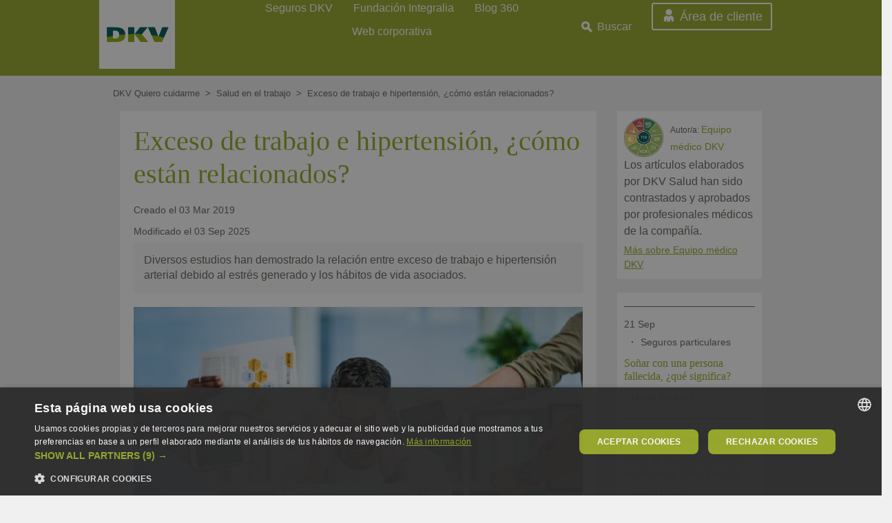

--- FILE ---
content_type: text/html; charset=UTF-8
request_url: https://quierocuidarme.dkv.es/salud-en-el-trabajo/exceso-de-trabajo-e-hipertension-como-estan-relacionados
body_size: 15504
content:
<!DOCTYPE html>
<html lang="es" dir="ltr" prefix="content: http://purl.org/rss/1.0/modules/content/  dc: http://purl.org/dc/terms/  foaf: http://xmlns.com/foaf/0.1/  og: http://ogp.me/ns#  rdfs: http://www.w3.org/2000/01/rdf-schema#  schema: http://schema.org/  sioc: http://rdfs.org/sioc/ns#  sioct: http://rdfs.org/sioc/types#  skos: http://www.w3.org/2004/02/skos/core#  xsd: http://www.w3.org/2001/XMLSchema# ">
<head>
  
  <meta charset="utf-8" />
<link rel="preload" as="image" href="/sites/default/files/styles/article_teaser_big_630x360/public/2024-10/exceso%20de%20trabajo%20e%20hipertension.jpg?itok=VOS9-vNf" fetchpriority="high" type="image/jpg" />
<script>window.dataLayer = window.dataLayer || []; window.dataLayer.push({"drupalLanguage":"es","drupalCountry":"ES","entityCreated":"1334770398","entityLangcode":"es","entityUid":"0","entityUuid":"f1d1874f-4edc-44bd-ab42-696bd0c483e1","entityVid":"65702","entityType":"node","entityBundle":"article","entityId":"1665","entityTitle":"Exceso de trabajo e hipertensión, ¿cómo están relacionados?","entityTaxonomy":{"author":{"351":"Equipo médico DKV"},"categories":{"637":"Salud en el trabajo"},"section":{"610":"Salud"},"page_type":{"472":"Artículo"}}});</script>
<script type="application/ld+json">{"@context":"https://schema.org","@type":"BlogPosting","headline":"Exceso de trabajo e hipertensión, ¿cómo están relacionados?","description":"Diversos estudios han demostrado la relación entre exceso de trabajo e hipertensión arterial debido al estrés generado y los hábitos de vida asociados. ","articleBody":"<p>Diversas investigaciones epidemiológicas sugieren que el entorno laboral, especialmente el estrés laboral, desempeña un importante papel en el desarrollo de hipertensión arterial. Estudios recientes señalan que una posible y estrecha relación entre exceso de trabajo e hipertensión arterial.&nbsp;</p>\r\n\r\n<h2><span>Relación entre el exceso de trabajo e hipertensión</span></h2>\r\n\r\n<p>Hasta ahora, casi todas las investigaciones que han analizado la posible asociación entre exceso de trabajo e hipertensión se habían realizado con trabajadores asiáticos, sobre todo en Japón, país donde la presión laboral está culturalmente muy arraigada. De hecho, varios estudios japoneses han encontrado una asociación positiva entre exceso de horas de trabajo e hipertensión arterial.</p>\r\n\r\n\r\n\r\n<p>Este estudio -<strong>Horas de trabajo e hipertensión comunicada por el propio paciente entre trabajadores de California</strong>- exploró la relación entre el número de horas de trabajo y la hipertensión arterial comunicada por el propio paciente, usando datos de un informe de entrevistas de salud realizadas en California (Estados Unidos) en 2001.</p>\r\n\r\n<p>Sabemos que el exceso de horas de trabajo puede aumentar el riesgo de desarrollar hipertensión arterial a través de varias vías:</p>\r\n\r\n<ul>\r\n\t<li>\r\n\t<p>Trabajar más horas supone tener menos tiempo para recuperarse y el insuficiente descanso nocturno se cree que está relacionado con una alteración de los procesos fisiológicos.</p>\r\n\t</li>\r\n\t<li>\r\n\t<p>Se piensa que existe relación con los estilos de vida y los comportamientos como el tabaquismo, una dieta poco saludable y el sedentarismo. Además, el exceso de horas de trabajo expone a los trabajadores a mayores periodos de tiempo frente a factores psicosociales nocivos en el entorno laboral, como la tensión laboral y un desequilibrio entre el esfuerzo y la recompensa. Estos factores de riesgo pueden llevar a cambios fisiológicos permanentes tales como la hipertensión arterial. Por último, el efecto de las horas de trabajo sobre la hipertensión arterial puede estar mediado por la ocupación y el estatus socioeconómico.</p>\r\n\t</li>\r\n</ul>\r\n\r\n\r\n\r\n<p>Los resultados del estudio mostraron que aumentar las horas de trabajo puede actuar como un factor de riesgo para desarrollar hipertensión arterial tras controlar los factores de riesgo biológicos y del comportamiento relacionados con este fenómeno y la ocupación y el estatus socioeconómico. &nbsp;En comparación con las personas que trabajan 39 o menos horas semanales, el riesgo de hipertensión arterial es un 14% mayor entre las que trabajan 40 h, un 17% mayor entre las que trabajan entre 41 y 50 horas y un 29% superior entre las que lo hacen 51 horas o más.</p>\r\n\r\n<p>Los autores concluyen que aumentar las horas de trabajo puede actuar como un factor de riesgo para desarrollar hipertensión arterial. De su trabajo, señalan, se desprenden implicaciones tanto para el individuo como para la sociedad.</p>\r\n\r\n<div><a><img /> </a></div>\r\n\r\n<p>Individualmente, una consecuencia sería la necesidad de aumentar la conciencia pública de los potenciales impactos dañinos sobre la salud de un exceso de horas de trabajo sobre el sistema cardiovascular, especialmente conociendo que la hipertensión arterial es asintomática (se la ha llamado la “asesina silenciosa”).</p>\r\n\r\n<p>Socialmente, tiene implicaciones para la regulación de las horas de trabajo. Así como en la Unión Europea las directivas sobre las horas de trabajo establecen un máximo de 48 horas de trabajo a la semana, en otros muchos países, como Estados Unidos, donde se ha llevado a cabo el estudio, no existen este tipo de regulaciones.</p>\r\n\r\n<p>Trabajadores: ¡a trabajar!, pero con moderación. Los excesos también pasan factura en este terreno.</p>\r\n\r\n<p>&nbsp;</p>\r\n","articleSection":"Salud","genre":"Artículos de Salud","keywords":"Exceso de trabajo e hipertensión, ¿cómo están relacionados?","datePublished":"2012-04-18","dateModified":"2025-11-05","copyrightYear":"2025","image":{"@type":"ImageObject","url":"https://quierocuidarme.dkv.es/sites/default/files/2024-10/exceso%20de%20trabajo%20e%20hipertension.jpg"},"mainEntityOfPage":{"@type":["WebPage","ItemPage"],"@id":"https://quierocuidarme.dkv.es/salud-en-el-trabajo/exceso-de-trabajo-e-hipertension-como-estan-relacionados","name":"Exceso de trabajo e hipertensión, ¿cómo están relacionados?"},"author":{"@type":"Person","name":"Equipo médico DKV  ","url":"https://quierocuidarme.dkv.es/expertos/equipo-medico-dkv","image":"https://quierocuidarme.dkv.es/sites/default/files/2021-07/equipo-medico-dkv.jpg","sameAs":[]},"publisher":{"@type":"Organization","@id":"https://quierocuidarme.dkv.es/#publisher","name":"Quiero Cuidarme DKV","url":"https://quierocuidarme.dkv.es","ethicsPolicy":"https://dkv.es/corporativo/codigo-conducta","actionableFeedbackPolicy":"https://dkv.es/contacto","ownershipFundingInfo":"https://quierocuidarme.dkv.es/quienes-somos","sameAs":["https://es-es.facebook.com/dkvseguros","http://instagram.com/dkvseguros","https://www.linkedin.com/company/dkv-salud-bienestar","https://www.pinterest.es/DKVsalud","https://twitter.com/DKVSeguros","https://www.youtube.com/user/DKVseguros"],"logo":{"@type":"ImageObject","url":"https://quierocuidarme.dkv.es/themes/custom/dkv_theme/logo.png","height":"110","width":"110"}}}</script>
<meta name="description" content="Diversos estudios han demostrado la relación entre exceso de trabajo e hipertensión arterial debido al estrés generado y los hábitos de vida asociados." />
<meta name="abstract" content="Diversos estudios han demostrado la relación entre exceso de trabajo e hipertensión arterial debido al estrés generado y los hábitos de vida asociados." />
<link rel="canonical" href="https://quierocuidarme.dkv.es/salud-en-el-trabajo/exceso-de-trabajo-e-hipertension-como-estan-relacionados" />
<link rel="shortlink" href="https://quierocuidarme.dkv.es/node/1665" />
<link rel="image_src" href="/sites/default/files/2024-10/exceso%20de%20trabajo%20e%20hipertension.jpg" />
<meta name="referrer" content="no-referrer" />
<meta property="og:site_name" content="DKV Quiero cuidarme" />
<meta property="og:type" content="article" />
<meta property="og:url" content="https://quierocuidarme.dkv.es/salud-en-el-trabajo/exceso-de-trabajo-e-hipertension-como-estan-relacionados" />
<meta property="og:title" content="Exceso de trabajo e hipertensión, ¿cómo están relacionados?" />
<meta property="og:description" content="El entorno laboral, especialmente el estrés laboral, desempeña un importante papel en el desarrollo de hipertensión arterial." />
<meta property="og:image" content="https://quierocuidarme.dkv.es/sites/default/files/2024-10/exceso%20de%20trabajo%20e%20hipertension.jpg" />
<meta property="og:image:type" content="image/jpeg" />
<meta property="fb:app_id" content="1926194124139835" />
<meta name="twitter:card" content="summary_large_image" />
<meta name="twitter:description" content="El entorno laboral, especialmente el estrés laboral, desempeña un importante papel en el desarrollo de hipertensión arterial." />
<meta name="twitter:site" content="@dkvseguros" />
<meta name="twitter:title" content="Exceso de trabajo e hipertensión, ¿cómo están relacionados? | DKV Quiero cuidarme" />
<meta name="twitter:site:id" content="47617957" />
<meta name="twitter:url" content="https://quierocuidarme.dkv.es/salud-en-el-trabajo/exceso-de-trabajo-e-hipertension-como-estan-relacionados" />
<meta name="twitter:image" content="https://quierocuidarme.dkv.es/sites/default/files/2024-10/exceso%20de%20trabajo%20e%20hipertension.jpg" />
<meta name="Generator" content="Drupal 10 (https://www.drupal.org)" />
<meta name="MobileOptimized" content="width" />
<meta name="HandheldFriendly" content="true" />
<meta name="viewport" content="width=device-width, initial-scale=1, shrink-to-fit=no" />
<style>.async-hide { opacity: 0 !important} </style>
<meta http-equiv="x-ua-compatible" content="ie=edge" />
<link rel="icon" href="/themes/custom/dkv_theme/favicon.ico" type="image/vnd.microsoft.icon" />

    <title>Exceso de trabajo e hipertensión, ¿cómo están relacionados? | Quiero cuidarme</title>
    <link rel="stylesheet" media="all" href="/core/misc/components/progress.module.css?t97aho" async />
<link rel="stylesheet" media="all" href="/core/misc/components/ajax-progress.module.css?t97aho" async />
<link rel="stylesheet" media="all" href="/core/modules/system/css/components/align.module.css?t97aho" async />
<link rel="stylesheet" media="all" href="/core/modules/system/css/components/fieldgroup.module.css?t97aho" async />
<link rel="stylesheet" media="all" href="/core/modules/system/css/components/container-inline.module.css?t97aho" async />
<link rel="stylesheet" media="all" href="/core/modules/system/css/components/clearfix.module.css?t97aho" async />
<link rel="stylesheet" media="all" href="/core/modules/system/css/components/details.module.css?t97aho" async />
<link rel="stylesheet" media="all" href="/core/modules/system/css/components/hidden.module.css?t97aho" async />
<link rel="stylesheet" media="all" href="/core/modules/system/css/components/item-list.module.css?t97aho" async />
<link rel="stylesheet" media="all" href="/core/modules/system/css/components/js.module.css?t97aho" async />
<link rel="stylesheet" media="all" href="/core/modules/system/css/components/nowrap.module.css?t97aho" async />
<link rel="stylesheet" media="all" href="/core/modules/system/css/components/position-container.module.css?t97aho" async />
<link rel="stylesheet" media="all" href="/core/modules/system/css/components/reset-appearance.module.css?t97aho" async />
<link rel="stylesheet" media="all" href="/core/modules/system/css/components/resize.module.css?t97aho" async />
<link rel="stylesheet" media="all" href="/core/modules/system/css/components/system-status-counter.css?t97aho" async />
<link rel="stylesheet" media="all" href="/core/modules/system/css/components/system-status-report-counters.css?t97aho" async />
<link rel="stylesheet" media="all" href="/core/modules/system/css/components/system-status-report-general-info.css?t97aho" async />
<link rel="stylesheet" media="all" href="/core/modules/system/css/components/tablesort.module.css?t97aho" async />
<link rel="stylesheet" media="all" href="/modules/contrib/blazy/css/blazy.css?t97aho" async />
<link rel="stylesheet" media="all" href="/modules/contrib/blazy/css/components/blazy.loading.css?t97aho" async />
<link rel="stylesheet" media="all" href="/modules/custom/dkv_dynamic_css_js/files/dynamic.css?t97aho" async />
<link rel="stylesheet" media="all" href="/core/modules/filter/css/filter.caption.css?t97aho" async />
<link rel="stylesheet" media="all" href="/core/modules/media/css/filter.caption.css?t97aho" async />
<link rel="stylesheet" media="all" href="/core/modules/views/css/views.module.css?t97aho" async />
<link rel="stylesheet" media="all" href="/modules/contrib/better_exposed_filters/css/better_exposed_filters.css?t97aho" async />
<link rel="stylesheet" media="all" href="/modules/contrib/social_media/css/social_media.css?t97aho" async />
<link rel="stylesheet" media="all" href="/themes/contrib/bootstrap_barrio/css/components/node.css?t97aho" async />
<link rel="stylesheet" media="all" href="/themes/contrib/bootstrap_barrio/css/components/breadcrumb.css?t97aho" async />
<link rel="stylesheet" media="all" href="/themes/contrib/bootstrap_barrio/css/components/form.css?t97aho" async />
<link rel="stylesheet" media="all" href="/themes/custom/dkv_theme/css/components/block/ad-block.css?t97aho" async />
<link rel="stylesheet" media="all" href="/themes/custom/dkv_theme/css/components/block/breadcrumbs.css?t97aho" async />
<link rel="stylesheet" media="all" href="/themes/custom/dkv_theme/css/components/block/comments.css?t97aho" async />
<link rel="stylesheet" media="all" href="/themes/custom/dkv_theme/css/components/block/inbound.css?t97aho" async />
<link rel="stylesheet" media="all" href="/themes/custom/dkv_theme/css/components/block/premium.css?t97aho" async />
<link rel="stylesheet" media="all" href="/themes/custom/dkv_theme/css/components/block/search.css?t97aho" async />
<link rel="stylesheet" media="all" href="/themes/custom/dkv_theme/css/components/block/social-share.css?t97aho" async />
<link rel="stylesheet" media="all" href="https://static01.dkvseguros.com/fontsCloud/fonts.css" async />
<link rel="stylesheet" media="all" href="/themes/custom/dkv_theme/css/style.css?t97aho" async />
<link rel="stylesheet" media="all" href="/themes/custom/dkv_theme/css/components/views/author-list.css?t97aho" async />
<link rel="stylesheet" media="all" href="/themes/custom/dkv_theme/css/components/views/most-viewed.css?t97aho" async />
<link rel="stylesheet" media="all" href="/themes/custom/dkv_theme/css/theme/article.css?t97aho" async />
<link rel="stylesheet" media="all" href="/themes/custom/dkv_theme/css/theme/author.css?t97aho" async />

      <script src="/modules/custom/dkv_dynamic_css_js/files/dynamich.js?t97aho"></script>

        <script type="text/javascript" id="hs-script-loader" async defer src="//js.hs-scripts.com/2841087.js"></script>
        </head>
<body class="is-mobile layout-no-sidebars page-node-1665 path-node node--type-article">
<a href="#main-content" class="visually-hidden focusable skip-link">
  Pasar al contenido principal
</a>
<noscript><iframe src="https://www.googletagmanager.com/ns.html?id=GTM-538FLN"
                  height="0" width="0" style="display:none;visibility:hidden"></iframe></noscript>

  <div class="dialog-off-canvas-main-canvas" data-off-canvas-main-canvas>
    
<div id="page-wrapper">
  <div id="page">
    <header id="header" class="header" role="banner" aria-label="Site header">
          <div id="header" class="container">
                    <div class="left-header">
                <div class="container">
                      <section class="row region region-left-header">
          <a href="/" title="Home" rel="home" class="navbar-brand">
              <img src="/themes/custom/dkv_theme/logo.png" alt="Home" class="img-fluid align-top logo-desktop" height="110" width="110" />
        <img src="/themes/custom/dkv_theme/logo-mobile.png" alt="Home" class="img-fluid align-top logo-responsive" height="55" width="55" />
            <span class="ml-2 d-none d-md-inline"></span>
    </a>
    
  </section>

                </div>
            </div>
                <div class="right-header">
                            <div class="header-right-top">
                    <div class="container">
                          <section class="row region region-right-top-header">
    <div data-quickedit-entity-id="block_content/"  id="block-htmlblock-3" class="client-area-link-responsive block block-dkv-core block-html-block" data-block-plugin-id="html_block">
  
    
      <div class="content">
      <p class="link-responsive"><a href="https://areadelcliente.dkv.es/">Usuario</a></p>

    </div>
  </div>
<div data-quickedit-entity-id="block_content/"  id="block-htmlblock-4" data-block-plugin-id="html_block" class="block block-dkv-core block-html-block">
  
    
      <div class="content">
      <p class="responsive-menu"><span class="hamburguer">Menú</span></p>

    </div>
  </div>
<nav role="navigation"
     aria-labelledby="block-megamenu-2-menu" id="block-megamenu-2" class="hide block block-menu navigation menu--megamenu" data-block-plugin-id="system_menu_block:megamenu">
                        
    <p class="sr-only" id="block-megamenu-2-menu">Megamenu</p>
    

                
              <ul data-region="right_top_header" id="block-megamenu-2" class="clearfix nav container">
                    <li class="menu-icon menu-icon-223 nav-item">
                <a href="https://quierocuidarme.dkv.es/alimentacion" class="nav-link nav-link-https--quierocuidarmedkves-alimentacion">Alimentación</a>

              </li>
                <li class="menu-icon menu-icon-224 nav-item">
                <a href="https://quierocuidarme.dkv.es/deportes" class="nav-link nav-link-https--quierocuidarmedkves-deportes">Deportes</a>

              </li>
                <li class="menu-icon menu-icon-225 nav-item menu-item--expanded dropdown">
                <span class="nav-link nav-link-">Salud</span>

                <div class="submegamenu-wrapper">
          <div class="submegamenu-flex-wrap">
                                          <ul class="menu container">
                    <li class="menu-icon menu-icon-255 nav-item">
                <a href="/salud-para-ninos" title="Salud infantil" class="nav-link nav-link--salud-para-ninos" data-drupal-link-system-path="taxonomy/term/641">Salud para niños</a>

              </li>
                <li class="menu-icon menu-icon-258 nav-item">
                <a href="/salud-para-mujeres" class="nav-link nav-link--salud-para-mujeres" data-drupal-link-system-path="taxonomy/term/640">Salud para mujeres</a>

              </li>
                <li class="menu-icon menu-icon-256 nav-item">
                <a href="/salud-para-hombres" title="Salud masculina" class="nav-link nav-link--salud-para-hombres" data-drupal-link-system-path="taxonomy/term/638">Salud para hombres</a>

              </li>
                <li class="menu-icon menu-icon-257 nav-item">
                <a href="/salud-para-mayores" class="nav-link nav-link--salud-para-mayores" data-drupal-link-system-path="taxonomy/term/639">Salud para mayores</a>

              </li>
                <li class="menu-icon menu-icon-254 nav-item">
                <a href="https://quierocuidarme.dkv.es/salud-en-el-trabajo" class="nav-link nav-link-https--quierocuidarmedkves-salud-en-el-trabajo">Salud en el trabajo</a>

              </li>
                <li class="menu-icon menu-icon-260 nav-item">
                <a href="/prevencion" class="nav-link nav-link--prevencion" data-drupal-link-system-path="taxonomy/term/636">Prevención</a>

              </li>
                <li class="menu-icon menu-icon-259 nav-item">
                <a href="/salud-para-todos" class="nav-link nav-link--salud-para-todos" data-drupal-link-system-path="taxonomy/term/642">Salud para todos</a>

              </li>
        </ul>
  
                        </div>
        </div>
              </li>
                <li class="menu-icon menu-icon-253 nav-item">
                <a href="https://quierocuidarme.dkv.es/ocio-y-bienestar" class="nav-link nav-link-https--quierocuidarmedkves-ocio-y-bienestar">Ocio y bienestar</a>

              </li>
                <li class="menu-icon menu-icon-233 nav-item">
                <a href="https://cuidatemucho.dkvsalud.es/biblioteca-guias-gratuitas" class="nav-link nav-link-https--cuidatemuchodkvsaludes-biblioteca-guias-gratuitas">Guías de salud</a>

              </li>
                <li class="menu-icon menu-icon-266 nav-item">
                <a href="https://quierocuidarme.dkv.es/seguros-particulares" class="nav-link nav-link-https--quierocuidarmedkves-seguros-particulares">Seguros particulares</a>

              </li>
                <li class="menu-icon menu-icon-235 nav-item">
                <a href="/expertos" class="nav-link nav-link--expertos" data-drupal-link-system-path="node/50">Nuestros expertos</a>

              </li>
        </ul>
  


    </nav>
<nav role="navigation"
     aria-labelledby="block-contactheader-menu" id="block-contactheader" data-block-plugin-id="system_menu_block:contact-header" class="block block-menu navigation menu--contact-header">
                        
    <p class="sr-only" id="block-contactheader-menu">Contact Header</p>
    

                
              <ul class="clearfix nav">
                    <li class="menu-icon menu-icon-212 nav-item">
                <a href="https://dkv.es/particulares" class="nav-link nav-link-https--dkves-particulares">Seguros DKV</a>
              </li>
                <li class="menu-icon menu-icon-267 nav-item">
                <a href="https://dkvintegralia.org/" target="_blank" class="nav-link nav-link-https--dkvintegraliaorg-">Fundación Integralia</a>
              </li>
                <li class="menu-icon menu-icon-177 nav-item">
                <a href="https://dkv.es/corporativo/blog-360" class="nav-link nav-link-https--dkves-corporativo-blog-360">Blog 360</a>
              </li>
                <li class="menu-icon menu-icon-179 nav-item">
                <a href="https://dkv.es/corporativo/" class="nav-link nav-link-https--dkves-corporativo-">Web corporativa</a>
              </li>
        </ul>
  


    </nav>
<div data-quickedit-entity-id="block_content/"  class="views-exposed-form bef-exposed-form block block-views block-views-exposed-filter-blocksearch-page-1 search-page-1" data-drupal-selector="views-exposed-form-search-page-1" id="block-block-search" data-block-plugin-id="views_exposed_filter_block:search-page_1">
  
      <p class="search-title" >Buscar</p>
    
      <div class="content">
      
<form action="/buscar" method="get" id="views-exposed-form-search-page-1" accept-charset="UTF-8">
  <div class="d-flex flex-wrap form-row">
  





  <div class="js-form-item js-form-type-textfield form-type-textfield js-form-item-s form-item-s">
          
                    <input placeholder="Buscar por tema, autor..." data-drupal-selector="edit-s" type="text" id="edit-s" name="s" value="" size="30" maxlength="128" class="form-control" />

                      </div>
<div data-drupal-selector="edit-actions" class="form-actions js-form-wrapper form-wrapper mb-3" id="edit-actions"><button data-drupal-selector="edit-submit-search" type="submit" id="edit-submit-search" value="Buscar" class="button js-form-submit form-submit btn btn-primary">Buscar</button>
</div>

</div>

</form>

    </div>
  </div>
<div data-quickedit-entity-id="block_content/"  id="block-htmlblock-2" class="client-area-link block block-dkv-core block-html-block" data-block-plugin-id="html_block">
  
    
      <div class="content">
      <p class="link"><a href="https://areadelcliente.dkv.es/publica/login/login">Área de cliente</a></p>

    </div>
  </div>

  </section>

                    </div>
                </div>
                                </div>
    </div>
    <div class="megamenu">
            </div>
    </header>
            <div id="main-wrapper" class="layout-main-wrapper clearfix">
          <div id="main" class="container-fluid p-0">
        
        <div class="row row-offcanvas row-offcanvas-left clearfix">
            <main class="main-content col" id="content" role="main">
                <section class="section">
                    <a id="main-content" tabindex="-1"></a>
                    <div class="menu-overlay"></div>
                      <div data-drupal-messages-fallback class="hidden"></div><div data-quickedit-entity-id="block_content/"  id="block-breadcrumbs" data-block-plugin-id="system_breadcrumb_block" class="block block-system block-system-breadcrumb-block">
  
    
      <div class="content">
      

  <nav role="navigation" aria-label="breadcrumb">
    <ol class="breadcrumb container">
                  <li class="breadcrumb-item">
          <a href="/">DKV Quiero cuidarme</a>
        </li>
                        <li class="breadcrumb-item">
          <a href="/salud-en-el-trabajo">Salud en el trabajo</a>
        </li>
                        <li class="breadcrumb-item active">
          Exceso de trabajo e hipertensión, ¿cómo están relacionados?
        </li>
              </ol>
  </nav>

    </div>
  </div><div data-quickedit-entity-id="block_content/"  id="block-dkv-theme-content" data-block-plugin-id="system_main_block" class="block block-system block-system-main-block">
  
    
      <div class="content">
      

<article data-history-node-id="1665" about="/salud-en-el-trabajo/exceso-de-trabajo-e-hipertension-como-estan-relacionados" class="node node--type-article node--view-mode-full clearfix">
  <header>
    
        
      </header>
  <div class="node__content clearfix">
    <div class="layout-settings-wrapper">    <div class="row article-content container mr-auto ml-auto">
                    <div class="col-md-9 region--first">
                <div class="container white-background content">
                    <div class="row article-header">
                                                    <div class="col-md-12 top-section">
                                <div data-quickedit-entity-id="block_content/"  data-block-plugin-id="field_block:node:article:title" class="block block-layout-builder block-field-blocknodearticletitle nodearticletitle">
  
    
      <div class="content container">
      <span class="field field--name-title field--type-string field--label-hidden"><h1>Exceso de trabajo e hipertensión, ¿cómo están relacionados?</h1></span>

    </div>
  </div>
                            </div>
                                                                            <div class="col-md-4 bottom-left">
                                <div data-quickedit-entity-id="block_content/"  data-block-plugin-id="field_block:node:article:publish_date" class="block block-layout-builder block-field-blocknodearticlepublish-date nodearticlepublish-date">
  
    
      <div class="content">
      
  <div class="field field--name-publish-date field--type-datetime field--label-inline field--items--show-more--0">
    <div class="field__label">Creado el </div>
              <div class="field__item">03 Mar 2019</div>
      </div>

    </div>
  </div><div data-quickedit-entity-id="block_content/"  data-block-plugin-id="field_block:node:article:date_update" class="block block-layout-builder block-field-blocknodearticledate-update nodearticledate-update">
  
    
      <div class="content">
      
  <div class="field field--name-date-update field--type-datetime field--label-above field--items--show-more--0">
    <div class="field__label">Modificado el </div>
              <div class="field__item">03 Sep 2025</div>
      </div>

    </div>
  </div>
                            </div>
                                                                            <div class="col-md-8 bottom-right">
                                
                            </div>
                                            </div>
                    <div data-quickedit-entity-id="block_content/"  data-block-plugin-id="field_block:node:article:field_lead" class="block block-layout-builder block-field-blocknodearticlefield-lead nodearticlefield-lead">
  
    
      <div class="content">
      
            <div class="clearfix text-formatted field field--name-field-lead field--type-text field--label-hidden field--items--show-more--0 field__item">Diversos estudios han demostrado la relación entre exceso de trabajo e hipertensión arterial debido al estrés generado y los hábitos de vida asociados. </div>
      
    </div>
  </div><div data-quickedit-entity-id="block_content/"  data-block-plugin-id="field_block:node:article:image" class="block block-layout-builder block-field-blocknodearticleimage nodearticleimage">
  
    
      <div class="content">
      
            <div class="field field--name-image field--type-entity-reference field--label-hidden field--items--show-more--0 field__item"><div>
  
  
            <div class="field field--name-image field--type-image field--label-hidden field--items--show-more--0 field__item">  <img src="/sites/default/files/styles/article_teaser_big_630x360/public/2024-10/exceso%20de%20trabajo%20e%20hipertension.jpg?itok=VOS9-vNf" width="630" height="360" alt="Exceso de trabajo e hipertension" fetchpriority="high" typeof="foaf:Image" class="image-style-article-teaser-big-630x360" />


</div>
      
</div>
</div>
      
    </div>
  </div><div data-quickedit-entity-id="block_content/"  data-block-plugin-id="field_block:node:article:photo_description" class="block block-layout-builder block-field-blocknodearticlephoto-description nodearticlephoto-description">
  
    
      <div class="content">
      
  <div class="field field--name-photo-description field--type-string field--label-visually_hidden field--items--show-more--0">
    <div class="field__label visually-hidden">Pie de foto</div>
              <div class="field__item">Exceso de trabajo e hipertensión</div>
      </div>

    </div>
  </div><div data-quickedit-entity-id="block_content/"  data-block-plugin-id="field_block:node:article:body" class="block block-layout-builder block-field-blocknodearticlebody nodearticlebody">
  
    
      <div class="content">
      
            <div class="clearfix text-formatted field field--name-body field--type-text-with-summary field--label-hidden field--items--show-more--0 field__item"><p class="body-big">Diversas investigaciones epidemiológicas sugieren que el entorno laboral, especialmente el estrés laboral, desempeña un importante papel en el desarrollo de hipertensión arterial. Estudios recientes señalan que una posible y estrecha relación entre exceso de trabajo e hipertensión arterial.&nbsp;</p>

<h2 class="title-fedra-h2"><span style="color:#98a92a;">Relación entre el exceso de trabajo e hipertensión</span></h2>

<p class="body-big">Hasta ahora, casi todas las investigaciones que han analizado la posible asociación entre exceso de trabajo e hipertensión se habían realizado con trabajadores asiáticos, sobre todo en Japón, país donde la presión laboral está culturalmente muy arraigada. De hecho, varios estudios japoneses han encontrado una asociación positiva entre exceso de horas de trabajo e hipertensión arterial.</p>

<div class="views-entity-embed"><div class="view view-related-post view-id-related_post view-display-id-default js-view-dom-id-0cb1cc52d3aef9689397ac1ea29f6a9cbb79553ece05f30722f404df1401f1f3">
  
    
      
      <div class="view-content row">
          <div class="views-row">
    <div class="views-content">
    

<article data-history-node-id="5589" about="/salud-en-el-trabajo/psicologia-laboral" class="node node--type-article node--view-mode-related-post- clearfix">
  <header>
    
        
      </header>
  <div class="node__content clearfix">
    
            <div class="field field--name-imagelist field--type-entity-reference field--label-hidden field--items--show-more--0 field__item"><div>
  
  
            <div class="blazy blazy--field blazy--image blazy--image--related blazy--view--related-post-default-default blazy--view blazy--view--related-post blazy--view--related-post--default field field--name-image field--type-image field--label-hidden field--items--show-more--0 field__item" data-blazy>




                  <div class="media media--blazy media--image is-b-loading"><img alt="Psicólogo dando formación en su empleo como psicólogo laboral" class="media__image media__element b-lazy" decoding="async" loading="lazy" data-src="/sites/default/files/styles/related_post_220x130/public/2025-02/psicolog%C3%ADa%20laboral%20001.jpg?itok=A1UAJeKl" src="data:image/svg+xml;charset=utf-8,%3Csvg%20xmlns%3D'http%3A%2F%2Fwww.w3.org%2F2000%2Fsvg'%20viewBox%3D'0%200%201%201'%2F%3E" width="220" height="130" fetchpriority="high" typeof="foaf:Image">
        </div>
        
  
</div>
      
</div>
</div>
      
<div class="group-right">
      
<div class="group-info">
      
            <div class="field field--name-publish-date field--type-datetime field--label-hidden field--items--show-more--0 field__item">28 Ene</div>
      
            <div class="field field--name-category field--type-entity-reference field--label-hidden field--items--show-more--0 field__item"><a href="/salud-en-el-trabajo" hreflang="es">Salud en el trabajo</a></div>
      
  </div>
<span class="field field--name-title field--type-string field--label-hidden"><span><a href="/salud-en-el-trabajo/psicologia-laboral" hreflang="es">Psicología laboral, la importancia del psicólogo en las empresas</a></span></span>

            <div class="field field--name-field-author field--type-entity-reference field--label-hidden field--items--show-more--0 field__item"><div about="/expertos/marta-estevez" id="taxonomy-term-668" class="taxonomy-term vocabulary-author taxonomy--view-mode-mini-teaser">
  <div class="content">
    
            <div class="field field--name-image field--type-entity-reference field--label-hidden field--items--show-more--0 field__item"><div>
  
  
            <div class="blazy blazy--field blazy--image blazy--image--author-mini-teaser blazy--view--related-post-default-default blazy--view blazy--view--related-post blazy--view--related-post--default field field--name-image field--type-image field--label-hidden field--items--show-more--0 field__item" data-blazy>




                  <div class="media media--blazy media--image is-b-loading"><img alt="Marta Estevez, experta médica en DKV Quiero Cuidarme" class="media__image media__element b-lazy" decoding="async" loading="lazy" data-src="/sites/default/files/styles/author_mini_teaser_28x28/public/2021-07/autor-marta-estevez.JPG?itok=1CDhhqBW" src="data:image/svg+xml;charset=utf-8,%3Csvg%20xmlns%3D'http%3A%2F%2Fwww.w3.org%2F2000%2Fsvg'%20viewBox%3D'0%200%201%201'%2F%3E" width="28" height="28" fetchpriority="high" typeof="foaf:Image">
        </div>
        
  
</div>
      
</div>
</div>
      <div class="field field--name-title">
<p>Marta Estévez</p>
</div>

  </div>
</div>
</div>
      
            <div class="field field--name-field-subtitle field--type-string-long field--label-hidden field--items--show-more--0 field__item">  <p>1,16 millones de personas faltan cada día a sus puestos de trabajo. Las principales causas son los problemas de salud, tanto físicos como mentales. El absentismo laboral puede evitarse con un psicólogo laboral. Pero, ¿en qué consiste la psicología...</p>


  <div class="more-link"><a href="/salud-en-el-trabajo/psicologia-laboral" class="more-link" aria-label="Read more about Psicología laboral, la importancia del psicólogo en las empresas" hreflang="es">Leer más</a></div>
</div>
      
  </div>

  </div>
</article>

    </div>
  </div>

    </div>
  
          </div>
</div>


<p class="body-big">Este estudio -<strong>Horas de trabajo e hipertensión comunicada por el propio paciente entre trabajadores de California</strong>- exploró la relación entre el número de horas de trabajo y la hipertensión arterial comunicada por el propio paciente, usando datos de un informe de entrevistas de salud realizadas en California (Estados Unidos) en 2001.</p>

<p class="body-big">Sabemos que el exceso de horas de trabajo puede aumentar el riesgo de desarrollar hipertensión arterial a través de varias vías:</p>

<ul>
	<li>
	<p class="body-big">Trabajar más horas supone tener menos tiempo para recuperarse y el insuficiente descanso nocturno se cree que está relacionado con una alteración de los procesos fisiológicos.</p>
	</li>
	<li>
	<p class="body-big">Se piensa que existe relación con los estilos de vida y los comportamientos como el tabaquismo, una dieta poco saludable y el sedentarismo. Además, el exceso de horas de trabajo expone a los trabajadores a mayores periodos de tiempo frente a factores psicosociales nocivos en el entorno laboral, como la tensión laboral y un desequilibrio entre el esfuerzo y la recompensa. Estos factores de riesgo pueden llevar a cambios fisiológicos permanentes tales como la hipertensión arterial. Por último, el efecto de las horas de trabajo sobre la hipertensión arterial puede estar mediado por la ocupación y el estatus socioeconómico.</p>
	</li>
</ul>

<div class="align-center">
  
  
            <div class="blazy blazy--field blazy--image blazy--image--embedded field field--name-image field--type-image field--label-hidden field--items--show-more--0 field__item" data-blazy>




                  <div class="media media--blazy media--image is-b-loading"><img alt="Exceso de trabajo e hipertension" class="media__image media__element b-lazy" decoding="async" loading="lazy" data-src="/sites/default/files/2024-10/exceso_de_trabajo_e_hipertension1.jpg" src="data:image/svg+xml;charset=utf-8,%3Csvg%20xmlns%3D'http%3A%2F%2Fwww.w3.org%2F2000%2Fsvg'%20viewBox%3D'0%200%201%201'%2F%3E" width="724" height="483" fetchpriority="high" typeof="foaf:Image">
        </div>
        
  
</div>
      
</div>


<p class="body-big">Los resultados del estudio mostraron que aumentar las horas de trabajo puede actuar como un factor de riesgo para desarrollar hipertensión arterial tras controlar los factores de riesgo biológicos y del comportamiento relacionados con este fenómeno y la ocupación y el estatus socioeconómico. &nbsp;En comparación con las personas que trabajan 39 o menos horas semanales, el riesgo de hipertensión arterial es un 14% mayor entre las que trabajan 40 h, un 17% mayor entre las que trabajan entre 41 y 50 horas y un 29% superior entre las que lo hacen 51 horas o más.</p>

<p class="body-big">Los autores concluyen que aumentar las horas de trabajo puede actuar como un factor de riesgo para desarrollar hipertensión arterial. De su trabajo, señalan, se desprenden implicaciones tanto para el individuo como para la sociedad.</p>

<div class="hs-cta-embed hs-cta-simple-placeholder hs-cta-embed-115263895159" style="max-width:100%; max-height:100%; width:600px;height:357.640625px"><a crossorigin="anonymous" href="https://cta-service-cms2.hubspot.com/web-interactives/public/v1/track/redirect?encryptedPayload=AVxigLIAk7%2BqGgrD%2FTwm5eCmFLt7lwlGjZ1Aqr6PUwFA%2BI14vWnuT5ZP%2BdeE9bZySFX4YtwlS1kUqCxhi6IRO65LxMeH2IdJsCXb9CnR0ZpghZbGRiekpQ6s9iZLxd3Sx4b%2Bkt0qLwUkqCKxhkxPnJaPveD6tIo6G1HO%2B3FtOvlQWQgtrspT6XH1aL3AE6Xac5O4N9Iq9AtNLGpHB%2BF2xB3IEzizxR4YH3cgU4eVGBR%2F9T544TQXPZA%3D&amp;portalId=2841087&amp;webInteractiveContentId=115263895159" rel="noopener" target="_blank"><img alt loading="lazy" onerror="this.style.display='none'" src="https://no-cache.hubspot.com/cta/default/2841087/interactive-115263895159.png" style="height: 100%; width: 100%; object-fit: fill"> </a></div>

<p class="body-big">Individualmente, una consecuencia sería la necesidad de aumentar la conciencia pública de los potenciales impactos dañinos sobre la salud de un exceso de horas de trabajo sobre el sistema cardiovascular, especialmente conociendo que la hipertensión arterial es asintomática (se la ha llamado la “asesina silenciosa”).</p>

<p class="body-big">Socialmente, tiene implicaciones para la regulación de las horas de trabajo. Así como en la Unión Europea las directivas sobre las horas de trabajo establecen un máximo de 48 horas de trabajo a la semana, en otros muchos países, como Estados Unidos, donde se ha llevado a cabo el estudio, no existen este tipo de regulaciones.</p>

<p class="body-big">Trabajadores: ¡a trabajar!, pero con moderación. Los excesos también pasan factura en este terreno.</p>

<p class="body-big">&nbsp;</p>
</div>
      
    </div>
  </div><div data-quickedit-entity-id="block_content/"  data-block-plugin-id="html_block" class="block block-dkv-core block-html-block">
  
      <span>Comentarios</span>
    
      <div class="content">
      <div class="social-share">
<div class="left-group">
<p class="body-big">Para realizar comentarios accede con tus redes sociales</p>

<div class="facebook"><a href="/user/login/facebook/">facebook</a></div>

<div class="twitter"><a href="/user/login/twitter/">twitter</a></div>

<div class="google"><a href="/user/login/google/">google</a></div>
</div>
</div>

    </div>
  </div>
<div data-quickedit-entity-id="block_content/"  data-block-plugin-id="field_block:node:article:field_comments" class="block block-layout-builder block-field-blocknodearticlefield-comments nodearticlefield-comments">
  
    
      <div class="content">
      <section id="node-article-field-comments--2" class="field field--name-field-comments field--type-comment field--label-hidden comment-wrapper">
  
  

  
</section>

    </div>
  </div><div data-quickedit-entity-id="block_content/"  data-block-plugin-id="social_sharing_block" class="block block-social-media block-social-sharing-block">
  
      <span>Comparte esta noticia</span>
    
      <div class="content">
      

<div class="social-media-sharing">
  <ul class="">
                    <li>
        <a    target="_blank"  rel="noopener noreferrer noindex nofollow"  class="facebook-share share"   href="http://www.facebook.com/share.php?u=https://quierocuidarme.dkv.es/salud-en-el-trabajo/exceso-de-trabajo-e-hipertension-como-estan-relacionados&amp;title=Exceso de trabajo e hipertensión, ¿cómo están relacionados?"
          title="Facebook">
                      <img alt="Facebook" src="https://quierocuidarme.dkv.es/modules/contrib/social_media/icons/facebook_share.svg">
                  </a>

      </li>
                <li>
        <a    target="_blank"  rel="noopener noreferrer noindex nofollow"  class="linkedin share"   href="http://www.linkedin.com/shareArticle?mini=true&amp;url=https://quierocuidarme.dkv.es/salud-en-el-trabajo/exceso-de-trabajo-e-hipertension-como-estan-relacionados&amp;title=Exceso de trabajo e hipertensión, ¿cómo están relacionados?&amp;source=https://quierocuidarme.dkv.es/salud-en-el-trabajo/exceso-de-trabajo-e-hipertension-como-estan-relacionados"
          title="Linkedin">
                      <img alt="Linkedin" src="https://quierocuidarme.dkv.es/modules/contrib/social_media/icons/linkedin.svg">
                  </a>

      </li>
                <li>
        <a    target="_blank"  rel="noopener noreferrer noindex nofollow"  class="twitter share"   href="https://twitter.com/intent/tweet?text=Exceso de trabajo e hipertensión, ¿cómo están relacionados?&amp;url=https://quierocuidarme.dkv.es/salud-en-el-trabajo/exceso-de-trabajo-e-hipertension-como-estan-relacionados&amp;via=dkvseguros&amp;hashtags=DKVSeguros"
          title="Twitter">
                      <img alt="Twitter" src="https://quierocuidarme.dkv.es/modules/contrib/social_media/icons/twitter.svg">
                  </a>

      </li>
                <li>
        <a      class="whatsapp show-for-small-only share"   href="https://wa.me/?text=https://quierocuidarme.dkv.es/salud-en-el-trabajo/exceso-de-trabajo-e-hipertension-como-estan-relacionados"
          title="">
                      <img alt="" src="https://quierocuidarme.dkv.es/modules/contrib/social_media/icons/whatsapp.svg">
                  </a>

      </li>
      </ul>
</div>


    </div>
  </div>

                </div>
            </div>
        
                    <div class="col-md-3 region--second">
                <div data-quickedit-entity-id="block_content/"  class="views-element-container block block-views block-views-blockauthor-widget-block-1 author-widget-block-1" data-block-plugin-id="views_block:author_widget-block_1">
  
    
      <div class="content">
      <div><div class="view view-author-widget view-id-author_widget view-display-id-block_1 js-view-dom-id-4a5cd692d39013e54df7ba7176eb713de9dea8fa109ab5ea67503bb382208f6b">
  
    
      
      <div class="view-content row">
          <div class="views-row">
    <div class="views-content">
    <div about="/expertos/equipo-medico-dkv" id="taxonomy-term-351" class="taxonomy-term vocabulary-author taxonomy--view-mode-widget">
  <div class="content">
    
<div  class="field_group__html field_group__left">
      
            <div class="field field--name-image field--type-entity-reference field--label-hidden field--items--show-more--0 field__item"><div>
  
  
            <div class="blazy blazy--field blazy--image blazy--image--thumbnail blazy--view--related-post-default-default blazy--view blazy--view--related-post blazy--view--related-post--default field field--name-image field--type-image field--label-hidden field--items--show-more--0 field__item" data-blazy="">




                  <div class="media media--blazy media--image is-b-loading"><img alt="Equipo medico dkv" class="media__image media__element b-lazy" decoding="async" loading="lazy" data-src="/sites/default/files/styles/medium/public/2021-07/equipo-medico-dkv.jpg.webp?itok=4knd1OWX" src="data:image/svg+xml;charset=utf-8,%3Csvg%20xmlns%3D&#039;http%3A%2F%2Fwww.w3.org%2F2000%2Fsvg&#039;%20viewBox%3D&#039;0%200%201%201&#039;%2F%3E" width="220" height="220" fetchpriority="high" typeof="foaf:Image" />
        </div>
        
  
</div>
      
</div>
</div>
      
  </div>

<div  class="field_group__html field_group__right">
      <div class="field field--name-title-author"><span class="field__label">Autor/a: </span> <span class="author-name">Equipo médico DKV  </span></div>

  </div>

            <div class="clearfix text-formatted field field--name-author-resume field--type-text-long field--label-hidden field--items--show-more--0 field__item"><p class="body">Los artículos elaborados por DKV Salud han sido contrastados y aprobados por profesionales médicos de la compañía. &nbsp;</p>
</div>
      <div class="read-more"><a href="/expertos/equipo-medico-dkv">Más sobre Equipo médico DKV  </a></div>

  </div>
</div>

    </div>
  </div>

    </div>
  
          </div>
</div>

    </div>
  </div><div data-quickedit-entity-id="block_content/"  class="views-element-container block block-views block-views-blockmost-viewed-articles-block-1 most-viewed-articles-block-1" data-block-plugin-id="views_block:most_viewed_articles-block_1">
  
    
      <div class="content">
      <div><div class="view view-most-viewed-articles view-id-most_viewed_articles view-display-id-block_1 js-view-dom-id-60046de32cc7dcd4dfb2c0fa766aed3497b547779278ab0ab7e33fb75cd4bbac">
  
    
      
      <div class="view-content row">
          <div class="views-row">
    <div class="views-content">
    

<article data-history-node-id="5430" about="/seguros-particulares/sonar-con-una-persona-fallecida-que-significa" class="node node--type-article node--view-mode-most-viewed clearfix">
  <header>
    
        
      </header>
  <div class="node__content clearfix">
    
<div  class="group-info">
      
            <div class="field field--name-publish-date field--type-datetime field--label-hidden field--items--show-more--0 field__item">21 Sep</div>
      
            <div class="field field--name-category field--type-entity-reference field--label-hidden field--items--show-more--0 field__item"><a href="/seguros-particulares" hreflang="es">Seguros particulares</a></div>
      
  </div>
<span class="field field--name-title field--type-string field--label-hidden"><p><a href="/seguros-particulares/sonar-con-una-persona-fallecida-que-significa" hreflang="es">Soñar con una persona fallecida, ¿qué significa?</a></p></span>

            <div class="field field--name-field-author field--type-entity-reference field--label-hidden field--items--show-more--0 field__item"><div about="/expertos/marta-estevez" id="taxonomy-term-668" class="taxonomy-term vocabulary-author taxonomy--view-mode-mini-teaser">
  <div class="content">
    
            <div class="field field--name-image field--type-entity-reference field--label-hidden field--items--show-more--0 field__item"><div>
  
  
            <div class="blazy blazy--field blazy--image blazy--image--author-mini-teaser blazy--view--related-post-default-default blazy--view blazy--view--related-post blazy--view--related-post--default field field--name-image field--type-image field--label-hidden field--items--show-more--0 field__item" data-blazy="">




                  <div class="media media--blazy media--image is-b-loading"><img alt="Marta Estevez, experta médica en DKV Quiero Cuidarme" class="media__image media__element b-lazy" decoding="async" loading="lazy" data-src="/sites/default/files/styles/author_mini_teaser_28x28/public/2021-07/autor-marta-estevez.JPG?itok=1CDhhqBW" src="data:image/svg+xml;charset=utf-8,%3Csvg%20xmlns%3D&#039;http%3A%2F%2Fwww.w3.org%2F2000%2Fsvg&#039;%20viewBox%3D&#039;0%200%201%201&#039;%2F%3E" width="28" height="28" fetchpriority="high" typeof="foaf:Image" />
        </div>
        
  
</div>
      
</div>
</div>
      <div class="field field--name-title">
<p>Marta Estévez</p>
</div>

  </div>
</div>
</div>
      
  </div>
</article>

    </div>
  </div>
    <div class="views-row">
    <div class="views-content">
    

<article data-history-node-id="2658" about="/alimentacion/polen-de-abeja" class="node node--type-article node--view-mode-most-viewed clearfix">
  <header>
    
        
      </header>
  <div class="node__content clearfix">
    
<div  class="group-info">
      
            <div class="field field--name-publish-date field--type-datetime field--label-hidden field--items--show-more--0 field__item">22 Jul</div>
      
            <div class="field field--name-category field--type-entity-reference field--label-hidden field--items--show-more--0 field__item"><a href="/alimentacion" hreflang="es">Alimentación</a></div>
      
  </div>
<span class="field field--name-title field--type-string field--label-hidden"><p><a href="/alimentacion/polen-de-abeja" hreflang="es">Polen de abeja: propiedades, beneficios y cómo tomarlo</a></p></span>

            <div class="field field--name-field-author field--type-entity-reference field--label-hidden field--items--show-more--0 field__item"><div about="/expertos/isabel-lopez" id="taxonomy-term-356" class="taxonomy-term vocabulary-author taxonomy--view-mode-mini-teaser">
  <div class="content">
    
            <div class="field field--name-image field--type-entity-reference field--label-hidden field--items--show-more--0 field__item"><div>
  
  
            <div class="blazy blazy--field blazy--image blazy--image--author-mini-teaser blazy--view--related-post-default-default blazy--view blazy--view--related-post blazy--view--related-post--default field field--name-image field--type-image field--label-hidden field--items--show-more--0 field__item" data-blazy="">




                  <div class="media media--blazy media--image is-b-loading"><img alt="isabel lopez" class="media__image media__element b-lazy" decoding="async" loading="lazy" data-src="/sites/default/files/styles/author_mini_teaser_28x28/public/2021-07/Isabel-lopez.jpeg?itok=t63k331-" src="data:image/svg+xml;charset=utf-8,%3Csvg%20xmlns%3D&#039;http%3A%2F%2Fwww.w3.org%2F2000%2Fsvg&#039;%20viewBox%3D&#039;0%200%201%201&#039;%2F%3E" width="28" height="28" fetchpriority="high" typeof="foaf:Image" />
        </div>
        
  
</div>
      
</div>
</div>
      <div class="field field--name-title">
<p>Isabel López</p>
</div>

  </div>
</div>
</div>
      
  </div>
</article>

    </div>
  </div>
    <div class="views-row">
    <div class="views-content">
    

<article data-history-node-id="3258" about="/salud-para-todos/10-remedios-caseros-para-la-tos-alivia-la-irritacion-de-garganta-de-forma-natural" class="article-important node node--type-article node--view-mode-most-viewed clearfix">
  <header>
    
        
      </header>
  <div class="node__content clearfix">
    
<div  class="group-info">
      
            <div class="field field--name-publish-date field--type-datetime field--label-hidden field--items--show-more--0 field__item">21 Jun</div>
      
            <div class="field field--name-category field--type-entity-reference field--label-hidden field--items--show-more--0 field__item"><a href="/salud-para-todos" hreflang="es">Salud para todos</a></div>
      
  </div>
<span class="field field--name-title field--type-string field--label-hidden"><p><a href="/salud-para-todos/10-remedios-caseros-para-la-tos-alivia-la-irritacion-de-garganta-de-forma-natural" hreflang="es">10 remedios caseros para la tos: alivia la irritación de garganta de forma natural</a></p></span>

            <div class="field field--name-field-author field--type-entity-reference field--label-hidden field--items--show-more--0 field__item"><div about="/expertos/equipo-medico-dkv" id="taxonomy-term-351" class="taxonomy-term vocabulary-author taxonomy--view-mode-mini-teaser">
  <div class="content">
    
            <div class="field field--name-image field--type-entity-reference field--label-hidden field--items--show-more--0 field__item"><div>
  
  
            <div class="blazy blazy--field blazy--image blazy--image--author-mini-teaser blazy--view--related-post-default-default blazy--view blazy--view--related-post blazy--view--related-post--default field field--name-image field--type-image field--label-hidden field--items--show-more--0 field__item" data-blazy="">




                  <div class="media media--blazy media--image is-b-loading"><img alt="Equipo medico dkv" class="media__image media__element b-lazy" decoding="async" loading="lazy" data-src="/sites/default/files/styles/author_mini_teaser_28x28/public/2021-07/equipo-medico-dkv.jpg?itok=wMMEO-md" src="data:image/svg+xml;charset=utf-8,%3Csvg%20xmlns%3D&#039;http%3A%2F%2Fwww.w3.org%2F2000%2Fsvg&#039;%20viewBox%3D&#039;0%200%201%201&#039;%2F%3E" width="28" height="28" fetchpriority="high" typeof="foaf:Image" />
        </div>
        
  
</div>
      
</div>
</div>
      <div class="field field--name-title">
<p>Equipo médico DKV  </p>
</div>

  </div>
</div>
</div>
      
  </div>
</article>

    </div>
  </div>

    </div>
  
          </div>
</div>

    </div>
  </div>
<div data-quickedit-entity-id="block_content/"  data-block-plugin-id="dkv_ad_block" class="block block-dkv-core block-dkv-ad-block">
  
    
      <div class="content">
      <div class="block-type-block-ad block-ad view-mode-sidebar">
            <div class="field field--name-field-title field--type-string field--label-hidden field--items--show-more--0 field__item">Guía gratuita</div>
      <a href="https://cuidatemucho.dkvsalud.es/adulto/descarga-guia-teletrabajo-saludable" class="field-group-link link-image" target="_blank">
            <div class="blazy blazy--field blazy--field-image blazy--field-image--sidebar field field--name-field-image field--type-entity-reference field--label-hidden field--items--show-more--0 field__item" data-blazy="">




                  <div class="media media--blazy media--bundle--image media--image is-b-loading"><img alt="beneficios del teletrabajo para el medioambiente" title="beneficios del teletrabajo para el medioambiente" class="media__image media__element b-lazy" decoding="async" loading="lazy" data-src="/sites/default/files/styles/ad_sidebar/public/2024-10/beneficios%20del%20teletrabajo%20para%20el%20medioambiente1.jpeg?itok=fJ618eu3" src="data:image/svg+xml;charset=utf-8,%3Csvg%20xmlns%3D&#039;http%3A%2F%2Fwww.w3.org%2F2000%2Fsvg&#039;%20viewBox%3D&#039;0%200%201%201&#039;%2F%3E" width="360" height="320" fetchpriority="high" typeof="foaf:Image" />
        </div>
        
  
</div>
      </a>
<div  class="group-text">
      
            <div class="field field--name-field-subtitle field--type-string field--label-hidden field--items--show-more--0 field__item">Guía para un teletrabajo saludable</div>
      
            <div class="clearfix text-formatted field field--name-body field--type-text-with-summary field--label-hidden field--items--show-more--0 field__item"><p class="body">En este ebook encontrarás información sobre los beneficios del teletrabajo, cómo debe ser tu espacio de trabajo en casa o cómo afecta a tus emociones trabajar solo en casa.</p>
</div>
      
            <div class="field field--name-field-cta-download field--type-link field--label-hidden field--items--show-more--0 field__item"><a href="https://cuidatemucho.dkvsalud.es/adulto/descarga-guia-teletrabajo-saludable">Descarga la guía GRATIS</a></div>
      
  </div>
</div>

    </div>
  </div><div data-quickedit-entity-id="block_content/"  data-block-plugin-id="dkv_ad_block" class="block block-dkv-core block-dkv-ad-block">
  
    
      <div class="content">
      <div class="block-type-block-ad block-ad view-mode-sidebar">
            <div class="field field--name-field-title field--type-string field--label-hidden field--items--show-more--0 field__item">Seguro de baja laboral DKV</div>
      <a href="https://dkv.es/autonomos/seguros-de-baja-laboral" target="_blank" class="button-red field-group-link link-image">
            <div class="blazy blazy--field blazy--field-image blazy--field-image--sidebar field field--name-field-image field--type-entity-reference field--label-hidden field--items--show-more--0 field__item" data-blazy="">




                  <div class="media media--blazy media--bundle--image media--image is-b-loading"><img alt="" title="banner-seguro-baja-laboral-360x320.jpg" class="media__image media__element b-lazy" decoding="async" loading="lazy" data-src="/sites/default/files/styles/ad_sidebar/public/2024-11/banner-seguro-baja-laboral-360x320.jpg?itok=9q8gkTz_" src="data:image/svg+xml;charset=utf-8,%3Csvg%20xmlns%3D&#039;http%3A%2F%2Fwww.w3.org%2F2000%2Fsvg&#039;%20viewBox%3D&#039;0%200%201%201&#039;%2F%3E" width="360" height="320" fetchpriority="high" typeof="foaf:Image" />
        </div>
        
  
</div>
      </a>
<div  class="group-text">
      
            <div class="field field--name-field-subtitle field--type-string field--label-hidden field--items--show-more--0 field__item">Cuidamos de ti ante una incapacidad laboral</div>
      
            <div class="clearfix text-formatted field field--name-body field--type-text-with-summary field--label-hidden field--items--show-more--0 field__item"><p class="body">Elige un seguro de rápido pago que te da la seguridad económica necesaria frente a cualquier accidente o en caso de una baja laboral.</p>
</div>
      
            <div class="field field--name-field-cta-download field--type-link field--label-hidden field--items--show-more--0 field__item"><a href="https://dkv.es/autonomos/seguros-de-baja-laboral" target="_blank" class="button-red">Calcula tu seguro</a></div>
      
  </div>
</div>

    </div>
  </div>
            </div>
        
        
            </div>
</div>

  </div>
</article>

    </div>
  </div>

                </section>
            </main>
                                                                                            </div>
    </div>

    <div class="anchor-top">
        <span class="icon"></span>
    </div>
    </div>
        <footer class="site-footer">
                              <div class="footer-top">
            <div class="container">
                  <section class="row region region-top-footer">
    <nav role="navigation"
     aria-labelledby="block-piedepagina-menu" id="block-piedepagina" data-block-plugin-id="system_menu_block:footer" class="block block-menu navigation menu--footer">
                        
    <p class="sr-only" id="block-piedepagina-menu">Pie de página</p>
    

                
              <ul class="clearfix nav navbar-nav">
                    <li class="menu-icon menu-icon-37 nav-item menu-item--expanded">
                <span class="column nav-link nav-link-">Column1</span>
                                <ul class="menu">
                    <li class="menu-icon menu-icon-45 nav-item menu-item--expanded">
                <span class="nav-link nav-link-">Quiero Cuidarme</span>
                                <ul class="menu">
                    <li class="menu-icon menu-icon-75 nav-item">
                <a href="https://quierocuidarme.dkv.es/alimentacion" class="nav-link nav-link-https--quierocuidarmedkves-alimentacion">Alimentación</a>
              </li>
                <li class="menu-icon menu-icon-213 nav-item">
                <a href="https://quierocuidarme.dkv.es/deportes" class="nav-link nav-link-https--quierocuidarmedkves-deportes">Deporte</a>
              </li>
                <li class="menu-icon menu-icon-215 nav-item">
                <a href="https://quierocuidarme.dkv.es/salud-para-mujeres" class="nav-link nav-link-https--quierocuidarmedkves-salud-para-mujeres">Salud de la mujer</a>
              </li>
                <li class="menu-icon menu-icon-214 nav-item">
                <a href="https://quierocuidarme.dkv.es/salud-para-ninos" class="nav-link nav-link-https--quierocuidarmedkves-salud-para-ninos">Salud infantil</a>
              </li>
                <li class="menu-icon menu-icon-216 nav-item">
                <a href="https://quierocuidarme.dkv.es/salud-en-el-trabajo" class="nav-link nav-link-https--quierocuidarmedkves-salud-en-el-trabajo">Salud en el trabajo</a>
              </li>
                <li class="menu-icon menu-icon-77 nav-item">
                <a href="https://quierocuidarme.dkv.es/ocio-y-bienestar" class="nav-link nav-link-https--quierocuidarmedkves-ocio-y-bienestar">Bienestar emocional</a>
              </li>
                <li class="menu-icon menu-icon-73 nav-item">
                <a href="https://quierocuidarme.dkv.es/covid" class="nav-link nav-link-https--quierocuidarmedkves-covid">Covid-19</a>
              </li>
                <li class="menu-icon menu-icon-265 nav-item">
                <a href="/seguros-particulares" class="nav-link nav-link--seguros-particulares" data-drupal-link-system-path="taxonomy/term/675">Seguros médicos particulares</a>
              </li>
                <li class="menu-icon menu-icon-71 nav-item">
                <a href="https://quierocuidarme.dkv.es/guias-de-salud" class="nav-link nav-link-https--quierocuidarmedkves-guias-de-salud">Guías de salud</a>
              </li>
                <li class="menu-icon menu-icon-87 nav-item">
                <a href="https://quierocuidarme.dkv.es/expertos" class="nav-link nav-link-https--quierocuidarmedkves-expertos">Nuestros expertos</a>
              </li>
                <li class="menu-icon menu-icon-91 nav-item">
                <a href="https://quierocuidarme.dkv.es/quienes-somos" class="nav-link nav-link-https--quierocuidarmedkves-quienes-somos">Quiénes somos</a>
              </li>
                <li class="menu-icon menu-icon-262 nav-item">
                <a href="/quiero-cuidarme-mas" class="nav-link nav-link--quiero-cuidarme-mas" data-drupal-link-system-path="node/4662">App Quiero cuidarme Más</a>
              </li>
        </ul>
  
              </li>
        </ul>
  
              </li>
                <li class="menu-icon menu-icon-39 nav-item menu-item--expanded">
                <span class="column nav-link nav-link-">Column2</span>
                                <ul class="menu">
                    <li class="menu-icon menu-icon-53 nav-item menu-item--expanded">
                <a href="https://dkv.es/particulares" class="nav-link nav-link-https--dkves-particulares">Seguros particulares</a>
                                <ul class="menu">
                    <li class="menu-icon menu-icon-97 nav-item">
                <a href="https://dkv.es/particulares/seguros-de-cuadro-medico/dkv-integral" class="nav-link nav-link-https--dkves-particulares-seguros-de-cuadro-medico-dkv-integral">DKV Integral</a>
              </li>
                <li class="menu-icon menu-icon-103 nav-item">
                <a href="https://dkv.es/particulares/seguros-de-cuadro-medico/dkv-profesional" class="nav-link nav-link-https--dkves-particulares-seguros-de-cuadro-medico-dkv-profesional">DKV Modular</a>
              </li>
                <li class="menu-icon menu-icon-107 nav-item">
                <a href="https://dkv.es/particulares/seguros-de-reembolso/dkv-mundisalud" class="nav-link nav-link-https--dkves-particulares-seguros-de-reembolso-dkv-mundisalud">DKV Mundisalud</a>
              </li>
                <li class="menu-icon menu-icon-99 nav-item">
                <a href="https://dkv.es/particulares/seguros-de-cuadro-medico" class="see-all nav-link nav-link-https--dkves-particulares-seguros-de-cuadro-medico">Ver todos los seguros de salud</a>
              </li>
                <li class="menu-icon menu-icon-105 nav-item">
                <a href="https://dkv.es/particulares/seguros-dentales/dkv-dentisalud-elite" class="nav-link nav-link-https--dkves-particulares-seguros-dentales-dkv-dentisalud-elite">Seguro dental</a>
              </li>
                <li class="menu-icon menu-icon-221 nav-item">
                <a href="https://dkv.es/particulares/seguro-de-decesos" class="nav-link nav-link-https--dkves-particulares-seguro-de-decesos">Seguro de decesos</a>
              </li>
                <li class="menu-icon menu-icon-222 nav-item">
                <a href="https://dkv.es/particulares/seguro-de-hogar" class="nav-link nav-link-https--dkves-particulares-seguro-de-hogar">Seguro de hogar</a>
              </li>
                <li class="menu-icon menu-icon-220 nav-item">
                <a href="https://medicos.dkv.es/seguro-privado" target="_blank" rel="nofollow" class="c-boton nav-link nav-link-https--medicosdkves-seguro-privado">Acceso al cuadro médico</a>
              </li>
        </ul>
  
              </li>
        </ul>
  
              </li>
                <li class="menu-icon menu-icon-41 nav-item menu-item--expanded">
                <span class="column nav-link nav-link-">Column3</span>
                                <ul class="menu">
                    <li class="menu-icon menu-icon-51 nav-item menu-item--expanded">
                <span class="nav-link nav-link-">Seguros para profesionales</span>
                                <ul class="menu">
                    <li class="menu-icon menu-icon-101 nav-item">
                <a href="https://dkv.es/autonomos/seguros-medicos/dkv-profesional" class="nav-link nav-link-https--dkves-autonomos-seguros-medicos-dkv-profesional">DKV Profesional</a>
              </li>
                <li class="menu-icon menu-icon-131 nav-item">
                <a href="https://dkv.es/autonomos/seguros-medicos/dkv-famedic-profesional" class="nav-link nav-link-https--dkves-autonomos-seguros-medicos-dkv-famedic-profesional">DKV Famedic Profesional</a>
              </li>
                <li class="menu-icon menu-icon-123 nav-item">
                <a href="https://dkv.es/autonomos/seguros-de-baja-laboral/dkv-renta" class="nav-link nav-link-https--dkves-autonomos-seguros-de-baja-laboral-dkv-renta">Baja laboral DKV Renta</a>
              </li>
                <li class="menu-icon menu-icon-217 nav-item">
                <a href="https://dkv.es/autonomos" target="_blank" class="see-all nav-link nav-link-https--dkves-autonomos">Ver seguros para autónomos</a>
              </li>
                <li class="menu-icon menu-icon-127 nav-item">
                <a href="https://dkv.es/empresas/dkv-pymes" class="nav-link nav-link-https--dkves-empresas-dkv-pymes">DKV Pymes</a>
              </li>
                <li class="menu-icon menu-icon-129 nav-item">
                <a href="https://dkv.es/empresas/seguros-para-grandes-empresas" class="nav-link nav-link-https--dkves-empresas-seguros-para-grandes-empresas">DKV Salud and company</a>
              </li>
                <li class="menu-icon menu-icon-218 nav-item">
                <a href="https://dkv.es/empresas" class="see-all nav-link nav-link-https--dkves-empresas">Ver seguros para empresas</a>
              </li>
        </ul>
  
              </li>
        </ul>
  
              </li>
                <li class="menu-icon menu-icon-43 nav-item menu-item--expanded">
                <span class="column nav-link nav-link-">Column4</span>
                                <ul class="menu">
                    <li class="menu-icon menu-icon-57 nav-item menu-item--expanded">
                <span class="nav-link nav-link-">Somos activistas de la salud</span>
                                <ul class="menu">
                    <li class="menu-icon menu-icon-95 nav-item">
                <a href="https://dkv.es/corporativo/salud-mujer" class="nav-link nav-link-https--dkves-corporativo-salud-mujer">Buscamos el cuidado de la mujer</a>
              </li>
                <li class="menu-icon menu-icon-119 nav-item">
                <a href="https://dkv.es/corporativo/inclusion" class="nav-link nav-link-https--dkves-corporativo-inclusion">Luchamos por la integración social</a>
              </li>
                <li class="menu-icon menu-icon-117 nav-item">
                <a href="https://dkv.es/corporativo/obesidad-infantil" class="nav-link nav-link-https--dkves-corporativo-obesidad-infantil">Nos plantamos frente a la Obesidad infantil</a>
              </li>
                <li class="menu-icon menu-icon-113 nav-item">
                <a href="https://dkv.es/corporativo/blog-360" class="nav-link nav-link-https--dkves-corporativo-blog-360">Blog sobre medioambiente y negocio responsable</a>
              </li>
                <li class="menu-icon menu-icon-109 nav-item">
                <a href="https://dkv.es/corporativo/talento" class="nav-link nav-link-https--dkves-corporativo-talento">Trabaja con nosotros</a>
              </li>
        </ul>
  
              </li>
        </ul>
  
              </li>
        </ul>
  


    </nav>

  </section>

            </div>
        </div>
                <div class="footer-middle">
            <div class="container">
                  <section class="row region region-middle-footer">
    <div data-quickedit-entity-id="block_content/"  id="block-htmlblock" class="activistas-salud block block-dkv-core block-html-block" data-block-plugin-id="html_block">
  
    
      <div class="content">
      <p>Activistas de la salud</p>

    </div>
  </div>
<nav role="navigation"
     aria-labelledby="block-socialmenu-menu" id="block-socialmenu" data-block-plugin-id="system_menu_block:social-menu" class="block block-menu navigation menu--social-menu">
            
    <p id="block-socialmenu-menu">Síguenos en:</p>
    

                
              <ul class="clearfix nav">
                    <li class="menu-icon menu-icon-25 nav-item">
                <a href="https://es-es.facebook.com/dkvseguros" class="fb nav-link fbfb nav-link-https--es-esfacebookcom-dkvseguros">Facebook</a>
              </li>
                <li class="menu-icon menu-icon-27 nav-item">
                <a href="http://instagram.com/dkvseguros" class="inst nav-link instinst nav-link-http--instagramcom-dkvseguros">Instagram</a>
              </li>
                <li class="menu-icon menu-icon-29 nav-item">
                <a href="https://www.linkedin.com/company/dkv-salud-bienestar" class="ln nav-link lnln nav-link-https--wwwlinkedincom-company-dkv-salud-bienestar">Linkedin</a>
              </li>
                <li class="menu-icon menu-icon-31 nav-item">
                <a href="https://www.pinterest.es/DKVsalud" class="pin nav-link pinpin nav-link-https--wwwpinterestes-dkvsalud">Pinterest</a>
              </li>
                <li class="menu-icon menu-icon-33 nav-item">
                <a href="https://twitter.com/DKVSeguros" class="tw nav-link twtw nav-link-https--twittercom-dkvseguros">Twitter</a>
              </li>
                <li class="menu-icon menu-icon-35 nav-item">
                <a href="https://www.youtube.com/user/DKVseguros" class="you nav-link youyou nav-link-https--wwwyoutubecom-user-dkvseguros">Youtube</a>
              </li>
        </ul>
  


    </nav>

  </section>

            </div>
        </div>
                <div class="footer-bottom clearfix">
            <div class="container p-0">
                  <section class="row region region-bottom-footer">
    <nav role="navigation"
     aria-labelledby="block-legalmenu-menu" id="block-legalmenu" data-block-plugin-id="system_menu_block:legal-menu" class="block block-menu navigation menu--legal-menu">
                        
    <p class="sr-only" id="block-legalmenu-menu">Legal Menu</p>
    

                
              <ul class="clearfix nav">
                    <li class="menu-icon menu-icon-21 nav-item">
                <a href="https://dkv.es/aviso-legal" class="nav-link nav-link-https--dkves-aviso-legal">Aviso legal, privacidad y cookies</a>
              </li>
                <li class="menu-icon menu-icon-23 nav-item">
                <a href="https://dkv.es/particulares" class="nav-link nav-link-https--dkves-particulares">DKV Seguros ©</a>
              </li>
        </ul>
  


    </nav>

  </section>

            </div>
        </div>
            </footer>
  </div>
</div>

  </div>


<script type="application/json" data-drupal-selector="drupal-settings-json">{"path":{"baseUrl":"\/","pathPrefix":"","currentPath":"node\/1665","currentPathIsAdmin":false,"isFront":false,"currentLanguage":"es"},"pluralDelimiter":"\u0003","behaviorHandler":{"sort":[]},"suppressDeprecationErrors":true,"ajaxPageState":{"libraries":"[base64]","theme":"dkv_theme","theme_token":null},"ajaxTrustedUrl":{"\/buscar":true},"gtag":{"tagId":"","otherIds":[],"events":[],"additionalConfigInfo":[]},"gtm":{"tagId":null,"settings":{"data_layer":"dataLayer","include_classes":false,"allowlist_classes":"google\nnonGooglePixels\nnonGoogleScripts\nnonGoogleIframes","blocklist_classes":"customScripts\ncustomPixels","include_environment":false,"environment_id":"","environment_token":""},"tagIds":["GTM-538FLN"]},"dataLayer":{"pageType":"Art\u00edculo","pageSection":"Salud","pageLanguage":"es","activeBehaviourClusters":""},"statistics":{"data":{"nid":"1665"},"url":"\/core\/modules\/statistics\/statistics.php"},"blazy":{"loadInvisible":false,"offset":100,"saveViewportOffsetDelay":50,"validateDelay":25,"container":"","loader":true,"unblazy":false},"blazyIo":{"disconnect":false,"rootMargin":"0px","threshold":[0,0.25,0.5,0.75,1]},"field_group":{"html_element":{"mode":"sidebar","context":"view","settings":{"classes":"group-text","id":"","element":"div","show_label":false,"label_element":"h3","label_element_classes":"","attributes":"","effect":"none","speed":"fast","show_empty_fields":false}},"link":{"mode":"sidebar","context":"view","settings":{"classes":"link-image","id":"","target":"field_cta_download","custom_uri":"","target_attribute":"_blank"}}},"ajax":[],"user":{"uid":0,"permissionsHash":"370aadd56d99a9fe07e5b6bedfc346ecec7ae1878e9adb63687fa90d7fff796f"}}</script>
<script src="/modules/contrib/blazy/js/polyfill/blazy.polyfill.min.js?t97aho"></script>
<script src="/core/assets/vendor/jquery/jquery.min.js?v=3.7.1"></script>
<script src="/modules/contrib/blazy/js/polyfill/blazy.classlist.min.js?t97aho"></script>
<script src="/modules/contrib/blazy/js/polyfill/blazy.promise.min.js?t97aho"></script>
<script src="/modules/contrib/blazy/js/polyfill/blazy.raf.min.js?t97aho"></script>
<script src="/core/assets/vendor/once/once.min.js?v=1.0.1"></script>
<script src="/sites/default/files/languages/es_nEOXDY-_7XGGAlGXkkh0G8P3NP-KT1nBE9jC6MIwv7g.js?t97aho"></script>
<script src="/core/misc/drupalSettingsLoader.js?v=10.4.6"></script>
<script src="/core/misc/drupal.js?v=10.4.6"></script>
<script src="/core/misc/drupal.init.js?v=10.4.6"></script>
<script src="/core/misc/debounce.js?v=10.4.6"></script>
<script src="/modules/contrib/blazy/js/dblazy.min.js?t97aho"></script>
<script src="/modules/contrib/blazy/js/plugin/blazy.dataset.min.js?t97aho"></script>
<script src="/modules/contrib/blazy/js/plugin/blazy.viewport.min.js?t97aho"></script>
<script src="/modules/contrib/blazy/js/plugin/blazy.dom.min.js?t97aho"></script>
<script src="/modules/contrib/blazy/js/plugin/blazy.xlazy.min.js?t97aho"></script>
<script src="/modules/contrib/blazy/js/plugin/blazy.observer.min.js?t97aho"></script>
<script src="/modules/contrib/blazy/js/plugin/blazy.loading.min.js?t97aho"></script>
<script src="/modules/contrib/blazy/js/polyfill/blazy.webp.min.js?t97aho"></script>
<script src="/modules/contrib/blazy/js/base/blazy.base.min.js?t97aho"></script>
<script src="/modules/contrib/blazy/js/base/blazy.min.js?t97aho"></script>
<script src="/modules/contrib/blazy/js/base/io/bio.min.js?t97aho"></script>
<script src="/modules/contrib/blazy/js/base/io/bio.media.min.js?t97aho"></script>
<script src="/modules/contrib/blazy/js/base/blazy.drupal.min.js?t97aho"></script>
<script src="/modules/contrib/blazy/js/blazy.load.min.js?t97aho"></script>
<script src="/core/assets/vendor/tabbable/index.umd.min.js?v=6.2.0"></script>
<script src="/core/misc/progress.js?v=10.4.6"></script>
<script src="/core/assets/vendor/loadjs/loadjs.min.js?v=4.3.0"></script>
<script src="/core/misc/announce.js?v=10.4.6"></script>
<script src="/core/misc/message.js?v=10.4.6"></script>
<script src="/core/misc/ajax.js?v=10.4.6"></script>
<script src="/core/misc/form.js?v=10.4.6"></script>
<script src="/modules/contrib/ajax_comments/ajax_comments.js?v=10.4.6"></script>
<script src="/modules/contrib/better_exposed_filters/js/better_exposed_filters.js?v=4.x"></script>
<script src="/modules/contrib/datalayer/js/datalayer.js?v=1.x"></script>
<script src="/modules/custom/dkv_datalayer/js/dkv_datalayer.js?v=10.4.6"></script>
<script src="/themes/custom/dkv_theme/js/dist/components/comments.js?t97aho"></script>
<script src="/themes/custom/dkv_theme/js/dist/components/search.js?t97aho"></script>
<script src="/themes/custom/dkv_theme/js/dist/global/menu/megamenu-custom.js?v=10.4.6"></script>
<script src="/themes/custom/dkv_theme/js/dist/global/menu/menu-footer.js?v=10.4.6"></script>
<script src="/themes/custom/dkv_theme/js/dist/global/anchor-top.js?v=10.4.6"></script>
<script src="/modules/contrib/google_tag/js/gtag.js?t97aho"></script>
<script src="/modules/contrib/google_tag/js/gtag.ajax.js?t97aho"></script>
<script src="/modules/contrib/google_tag/js/gtm.js?t97aho"></script>
<script src="/core/modules/statistics/statistics.js?v=10.4.6"></script>
<script src="/modules/contrib/htools/js/behavior.handler.js?v=10.4.6"></script>

<script type="text/javascript" src="/_Incapsula_Resource?SWJIYLWA=719d34d31c8e3a6e6fffd425f7e032f3&ns=1&cb=455270960" async></script></body>
</html>


--- FILE ---
content_type: text/css
request_url: https://quierocuidarme.dkv.es/themes/custom/dkv_theme/css/components/block/ad-block.css?t97aho
body_size: 19484
content:
/*
    - Name: "ad-block.scss"
    - Description: "Add custom styles to Ad block"
*/
/* VARIABLES */
/*$fedra-medium: 'fedra-medium', Arial, sans-serif;
$fedra-bold: 'fedra-bold', Arial, sans-serif;
$fedra-regular: 'fedra-regular', Arial, sans-serif;

$FSMe-light: 'FSMe-light', Arial, sans-serif;
$FSMe-regular: 'FSMe-regular', Arial, sans-serif;
$FSMe-bold: 'FSMe-bold', Arial, sans-serif;
$FSMe-lightitalic: 'FSMe-lightitalic', Arial, sans-serif;
$FSMe-italic: 'FSMe-italic', Arial, sans-serif;*/
.block-dkv-ad-block {
  margin: 25px 0; }
  .block-dkv-ad-block .content {
    display: grid;
    grid-template-columns: repeat(auto-fit, minmax(225px, 2fr));
    grid-gap: 20px;
    -ms-flex-wrap: wrap;
        flex-wrap: wrap; }
  .block-dkv-ad-block .block-type-block-ad.view-mode-default {
    background: rgba(152, 169, 42, 0.9); }
    .block-dkv-ad-block .block-type-block-ad.view-mode-default .group__info {
      max-width: 570px;
      padding: 20px; }
    .block-dkv-ad-block .block-type-block-ad.view-mode-default .field--name-field-title h3 {
      color: #FFFFFF;
      font-family: "secondary", Arial, sans-serif;
      font-size: 16px;
      font-size: 22px;
      margin-bottom: 15px; }
      @media (min-width: 768px) {
        .block-dkv-ad-block .block-type-block-ad.view-mode-default .field--name-field-title h3 {
          padding-left: 0; } }
    .block-dkv-ad-block .block-type-block-ad.view-mode-default img {
      height: 100%;
      max-width: 100%;
      width: auto; }
    .block-dkv-ad-block .block-type-block-ad.view-mode-default .field--name-body {
      margin-top: 0 !important; }
      .block-dkv-ad-block .block-type-block-ad.view-mode-default .field--name-body p {
        font-family: "secondary", Arial, sans-serif;
        color: #FFFFFF;
        font-size: 16px;
        line-height: 1.65;
        margin-bottom: 1.5rem; }
      @media (min-width: 768px) {
        .block-dkv-ad-block .block-type-block-ad.view-mode-default .field--name-body {
          padding-top: 10px;
          margin-bottom: 25px; } }
    .block-dkv-ad-block .block-type-block-ad.view-mode-default .field--name-field-cta-download {
      display: block; }
      @media (min-width: 768px) {
        .block-dkv-ad-block .block-type-block-ad.view-mode-default .field--name-field-cta-download {
          display: inline-block; } }
      .block-dkv-ad-block .block-type-block-ad.view-mode-default .field--name-field-cta-download a {
        color: #98a92a;
        font-family: "primary", Georgia, serif;
        font-size: 14px;
        width: auto;
        max-height: 50px;
        font-size: 18px;
        border-radius: 3px;
        border: none;
        background-color: #98a92a;
        color: #FFFFFF;
        line-height: 0.5em;
        font-family: "secondary", Arial, sans-serif;
        text-align: center;
        padding: 15px;
        background-color: #095751;
        text-decoration: none; }
        .block-dkv-ad-block .block-type-block-ad.view-mode-default .field--name-field-cta-download a a {
          text-decoration: none; }
        .block-dkv-ad-block .block-type-block-ad.view-mode-default .field--name-field-cta-download a:hover {
          background-color: #43752b;
          text-decoration: none; }
        .block-dkv-ad-block .block-type-block-ad.view-mode-default .field--name-field-cta-download a:before, .block-dkv-ad-block .block-type-block-ad.view-mode-default .field--name-field-cta-download a:after {
          content: '';
          font-size: 18px;
          display: none;
          font-family: "icomoon";
          vertical-align: middle;
          color: #FFFFFF; }
        @media (min-width: 992px) {
          .block-dkv-ad-block .block-type-block-ad.view-mode-default .field--name-field-cta-download a {
            display: inline-block; } }
        .block-dkv-ad-block .block-type-block-ad.view-mode-default .field--name-field-cta-download a:before {
          content: '\e91c';
          display: inline-block;
          margin-right: 5px; }
        .block-dkv-ad-block .block-type-block-ad.view-mode-default .field--name-field-cta-download a.button-red {
          background-color: #ed0039; }
        .block-dkv-ad-block .block-type-block-ad.view-mode-default .field--name-field-cta-download a.button-dark-green {
          background-color: #095751; }
        .block-dkv-ad-block .block-type-block-ad.view-mode-default .field--name-field-cta-download a.button-ghost {
          background-color: white;
          color: #6a625a;
          border: 1px solid #6a625a; }
        .block-dkv-ad-block .block-type-block-ad.view-mode-default .field--name-field-cta-download a.button-ghost:before {
          color: #6a625a; }
  .block-dkv-ad-block .block-type-block-ad.view-mode-sidebar {
    margin: 0 0 20px; }
    .block-dkv-ad-block .block-type-block-ad.view-mode-sidebar .group-text {
      background: rgba(152, 169, 42, 0.9);
      padding: 24px 16px; }
    .block-dkv-ad-block .block-type-block-ad.view-mode-sidebar .field--name-field-title {
      width: 100%;
      font-size: 16px;
      font-family: "primary", Georgia, serif;
      color: #98a92a; }
    .block-dkv-ad-block .block-type-block-ad.view-mode-sidebar .field--name-field-image {
      height: auto;
      width: 100%; }
      .block-dkv-ad-block .block-type-block-ad.view-mode-sidebar .field--name-field-image img {
        -o-object-fit: cover;
           object-fit: cover;
        width: 100%;
        height: auto; }
    .block-dkv-ad-block .block-type-block-ad.view-mode-sidebar .field--name-field-subtitle {
      color: #6a625a;
      font-family: "secondary", Arial, sans-serif;
      font-size: 16px;
      color: #FFFFFF;
      font-size: 22px;
      line-height: 28px;
      margin-bottom: 10px; }
      @media (min-width: 768px) {
        .block-dkv-ad-block .block-type-block-ad.view-mode-sidebar .field--name-field-subtitle {
          padding-left: 0; } }
    .block-dkv-ad-block .block-type-block-ad.view-mode-sidebar .field--name-body {
      margin-top: 0 !important; }
      .block-dkv-ad-block .block-type-block-ad.view-mode-sidebar .field--name-body p {
        color: #FFFFFF;
        font-size: 14px;
        font-weight: normal; }
      @media (min-width: 768px) {
        .block-dkv-ad-block .block-type-block-ad.view-mode-sidebar .field--name-body {
          padding-top: 10px;
          margin-bottom: 25px; } }
    .block-dkv-ad-block .block-type-block-ad.view-mode-sidebar .field--name-field-cta-download {
      display: block; }
      @media (min-width: 768px) {
        .block-dkv-ad-block .block-type-block-ad.view-mode-sidebar .field--name-field-cta-download {
          display: inline-block; } }
      .block-dkv-ad-block .block-type-block-ad.view-mode-sidebar .field--name-field-cta-download a {
        color: #98a92a;
        font-family: "primary", Georgia, serif;
        font-size: 14px;
        width: auto;
        max-height: 50px;
        font-size: 18px;
        border-radius: 3px;
        border: none;
        background-color: #98a92a;
        color: #FFFFFF;
        line-height: 0.5em;
        font-family: "secondary", Arial, sans-serif;
        text-align: center;
        padding: 15px;
        text-decoration: none;
        display: block;
        margin-top: 10px;
        text-align: left;
        background-image: url("../../images/download.png");
        background-repeat: no-repeat;
        background-size: 18px;
        background-position: left 10px top 10px;
        max-height: initial;
        line-height: 1em;
        padding: 12px 15px 10px 40px;
        background-color: #095751; }
        .block-dkv-ad-block .block-type-block-ad.view-mode-sidebar .field--name-field-cta-download a a {
          text-decoration: none; }
        .block-dkv-ad-block .block-type-block-ad.view-mode-sidebar .field--name-field-cta-download a:hover {
          background-color: #43752b;
          text-decoration: none; }
        .block-dkv-ad-block .block-type-block-ad.view-mode-sidebar .field--name-field-cta-download a:before, .block-dkv-ad-block .block-type-block-ad.view-mode-sidebar .field--name-field-cta-download a:after {
          content: '';
          font-size: 18px;
          display: none;
          font-family: "icomoon";
          vertical-align: middle;
          color: #FFFFFF; }
        @media (min-width: 992px) {
          .block-dkv-ad-block .block-type-block-ad.view-mode-sidebar .field--name-field-cta-download a {
            display: inline-block; } }

/*# sourceMappingURL=[data-uri] */


--- FILE ---
content_type: text/css
request_url: https://quierocuidarme.dkv.es/themes/custom/dkv_theme/css/components/block/breadcrumbs.css?t97aho
body_size: 15689
content:
/*
    - Name: "breadcrumbs.scss"
    - Description: "Breadcrumbs block"
*/
/* VARIABLES */
/*$fedra-medium: 'fedra-medium', Arial, sans-serif;
$fedra-bold: 'fedra-bold', Arial, sans-serif;
$fedra-regular: 'fedra-regular', Arial, sans-serif;

$FSMe-light: 'FSMe-light', Arial, sans-serif;
$FSMe-regular: 'FSMe-regular', Arial, sans-serif;
$FSMe-bold: 'FSMe-bold', Arial, sans-serif;
$FSMe-lightitalic: 'FSMe-lightitalic', Arial, sans-serif;
$FSMe-italic: 'FSMe-italic', Arial, sans-serif;*/
.block-system-breadcrumb-block {
  background-color: transparent; }
  @media (min-width: 992px) {
    .block-system-breadcrumb-block nav {
      display: -webkit-box;
      display: -ms-flexbox;
      display: flex;
      -webkit-box-orient: horizontal;
      -webkit-box-direction: normal;
          -ms-flex-direction: row;
              flex-direction: row;
      -webkit-box-align: center;
          -ms-flex-align: center;
              align-items: center;
      -webkit-box-pack: justify;
          -ms-flex-pack: justify;
              justify-content: space-between; } }
  .block-system-breadcrumb-block nav .breadcrumb {
    background: transparent;
    padding: 10px;
    margin: 0 auto; }
    @media (min-width: 992px) {
      .block-system-breadcrumb-block nav .breadcrumb {
        padding: 15px 20px; } }
    .block-system-breadcrumb-block nav .breadcrumb .breadcrumb-item {
      text-decoration: none;
      color: #6a625a;
      font-family: "secondary", Arial, sans-serif;
      font-size: 13px; }
      .block-system-breadcrumb-block nav .breadcrumb .breadcrumb-item a {
        text-decoration: none;
        color: #6a625a;
        font-family: "secondary", Arial, sans-serif;
        font-size: 13px; }
      .block-system-breadcrumb-block nav .breadcrumb .breadcrumb-item:last-child {
        font-family: "secondary", Arial, sans-serif; }
      .block-system-breadcrumb-block nav .breadcrumb .breadcrumb-item:before {
        content: '>';
        color: #6a625a;
        font-family: "secondary", Arial, sans-serif;
        font-size: 13px; }
      .block-system-breadcrumb-block nav .breadcrumb .breadcrumb-item:first-child:before {
        display: none; }

.block-hero .block-system-breadcrumb-block,
.node--type-article.node--view-mode-full .block-system-breadcrumb-block {
  position: absolute;
  top: 10px;
  width: 100%;
  left: 0;
  z-index: 1;
  background-color: transparent; }
  @media (min-width: 992px) {
    .block-hero .block-system-breadcrumb-block,
    .node--type-article.node--view-mode-full .block-system-breadcrumb-block {
      position: relative;
      top: -5px;
      width: 75%; } }
  .block-hero .block-system-breadcrumb-block nav,
  .node--type-article.node--view-mode-full .block-system-breadcrumb-block nav {
    background-color: transparent;
    padding-right: 0; }
    .block-hero .block-system-breadcrumb-block nav .breadcrumb,
    .node--type-article.node--view-mode-full .block-system-breadcrumb-block nav .breadcrumb {
      padding: 0 0 0 15px;
      background: transparent;
      max-width: 100%; }
      @media (min-width: 992px) {
        .block-hero .block-system-breadcrumb-block nav .breadcrumb,
        .node--type-article.node--view-mode-full .block-system-breadcrumb-block nav .breadcrumb {
          padding: 0 0 0 5px;
          background: transparent; } }
      .block-hero .block-system-breadcrumb-block nav .breadcrumb .breadcrumb-item,
      .node--type-article.node--view-mode-full .block-system-breadcrumb-block nav .breadcrumb .breadcrumb-item {
        text-decoration: none;
        color: #FFFFFF;
        font-family: "secondary", Arial, sans-serif;
        font-size: 13px; }
        .block-hero .block-system-breadcrumb-block nav .breadcrumb .breadcrumb-item a,
        .node--type-article.node--view-mode-full .block-system-breadcrumb-block nav .breadcrumb .breadcrumb-item a {
          text-decoration: none;
          color: #FFFFFF;
          font-family: "secondary", Arial, sans-serif;
          font-size: 13px; }
        .block-hero .block-system-breadcrumb-block nav .breadcrumb .breadcrumb-item:last-child,
        .node--type-article.node--view-mode-full .block-system-breadcrumb-block nav .breadcrumb .breadcrumb-item:last-child {
          font-family: "secondary", Arial, sans-serif; }
        .block-hero .block-system-breadcrumb-block nav .breadcrumb .breadcrumb-item:before,
        .node--type-article.node--view-mode-full .block-system-breadcrumb-block nav .breadcrumb .breadcrumb-item:before {
          content: '>';
          color: #FFFFFF;
          font-family: "secondary", Arial, sans-serif;
          font-size: 13px; }
        .block-hero .block-system-breadcrumb-block nav .breadcrumb .breadcrumb-item:first-child:before,
        .node--type-article.node--view-mode-full .block-system-breadcrumb-block nav .breadcrumb .breadcrumb-item:first-child:before {
          display: none; }

.block-hero .block-system-breadcrumb-block {
  top: 8px;
  width: 62%; }
  @media (min-width: 992px) {
    .block-hero .block-system-breadcrumb-block {
      top: -23px; } }

.node--type-article.node--view-mode-full .layout__region {
  position: relative;
  padding-top: 30px; }

.node--type-article.node--view-mode-full .block-system-breadcrumb-block {
  top: 0;
  position: absolute;
  z-index: 9; }
  .node--type-article.node--view-mode-full .block-system-breadcrumb-block nav .breadcrumb {
    padding: 0 0 0 20px; }

/*# sourceMappingURL=[data-uri] */


--- FILE ---
content_type: text/css
request_url: https://quierocuidarme.dkv.es/themes/custom/dkv_theme/css/components/block/inbound.css?t97aho
body_size: 19066
content:
/*
    - Name: "inbound.scss"
    - Description: "INBOUND AND INBOUND MARKETING BLOCKS TO CONTENT ARTICLE"
*/
/* VARIABLES */
/*$fedra-medium: 'fedra-medium', Arial, sans-serif;
$fedra-bold: 'fedra-bold', Arial, sans-serif;
$fedra-regular: 'fedra-regular', Arial, sans-serif;

$FSMe-light: 'FSMe-light', Arial, sans-serif;
$FSMe-regular: 'FSMe-regular', Arial, sans-serif;
$FSMe-bold: 'FSMe-bold', Arial, sans-serif;
$FSMe-lightitalic: 'FSMe-lightitalic', Arial, sans-serif;
$FSMe-italic: 'FSMe-italic', Arial, sans-serif;*/
.embedded-entity.inbound-block,
.block--type-inbound-block.block--view-mode-sidebar {
  padding: 0;
  margin: 25px 0; }
  .embedded-entity.inbound-block .field--name-field-title,
  .block--type-inbound-block.block--view-mode-sidebar .field--name-field-title {
    width: 100%;
    font-size: 16px;
    font-family: "primary", Georgia, serif;
    color: #98a92a; }
  .embedded-entity.inbound-block .background-group,
  .block--type-inbound-block.block--view-mode-sidebar .background-group {
    padding: 0;
    background: rgba(152, 169, 42, 0.9);
    width: 100%;
    display: -webkit-box;
    display: -ms-flexbox;
    display: flex;
    -webkit-box-orient: vertical;
    -webkit-box-direction: normal;
        -ms-flex-direction: column;
            flex-direction: column;
    -ms-flex-wrap: wrap;
        flex-wrap: wrap;
    position: relative;
    -webkit-box-align: unset;
        -ms-flex-align: unset;
            align-items: unset;
    min-height: 300px; }
    @media (min-width: 768px) {
      .embedded-entity.inbound-block .background-group,
      .block--type-inbound-block.block--view-mode-sidebar .background-group {
        -webkit-box-orient: horizontal;
        -webkit-box-direction: normal;
            -ms-flex-direction: row;
                flex-direction: row; } }
    .embedded-entity.inbound-block .background-group .group-right,
    .block--type-inbound-block.block--view-mode-sidebar .background-group .group-right {
      width: 100%;
      padding: 24px; }
      @media (min-width: 768px) {
        .embedded-entity.inbound-block .background-group .group-right,
        .block--type-inbound-block.block--view-mode-sidebar .background-group .group-right {
          width: 60%;
          display: -webkit-box;
          display: -ms-flexbox;
          display: flex;
          -webkit-box-orient: vertical;
          -webkit-box-direction: normal;
              -ms-flex-direction: column;
                  flex-direction: column;
          -webkit-box-align: start;
              -ms-flex-align: start;
                  align-items: flex-start;
          -webkit-box-pack: center;
              -ms-flex-pack: center;
                  justify-content: center; } }
  .embedded-entity.inbound-block .field--name-field-image,
  .block--type-inbound-block.block--view-mode-sidebar .field--name-field-image {
    height: auto;
    width: 100%; }
    @media (min-width: 768px) {
      .embedded-entity.inbound-block .field--name-field-image,
      .block--type-inbound-block.block--view-mode-sidebar .field--name-field-image {
        width: 40%;
        position: relative;
        top: unset;
        max-width: unset; } }
    .embedded-entity.inbound-block .field--name-field-image img,
    .block--type-inbound-block.block--view-mode-sidebar .field--name-field-image img {
      -o-object-fit: cover;
         object-fit: cover;
      width: 100%;
      height: 100%;
      max-height: 300px; }
      @media (min-width: 768px) {
        .embedded-entity.inbound-block .field--name-field-image img,
        .block--type-inbound-block.block--view-mode-sidebar .field--name-field-image img {
          max-height: 100%; } }
  .embedded-entity.inbound-block .field--name-field-subtitle,
  .block--type-inbound-block.block--view-mode-sidebar .field--name-field-subtitle {
    color: #6a625a;
    font-family: "secondary", Arial, sans-serif;
    font-size: 16px;
    color: #FFFFFF;
    font-size: 22px;
    margin-bottom: 15px; }
    @media (min-width: 768px) {
      .embedded-entity.inbound-block .field--name-field-subtitle,
      .block--type-inbound-block.block--view-mode-sidebar .field--name-field-subtitle {
        padding-left: 0; } }
  .embedded-entity.inbound-block .field--name-body,
  .block--type-inbound-block.block--view-mode-sidebar .field--name-body {
    margin-top: 0 !important; }
    .embedded-entity.inbound-block .field--name-body p,
    .block--type-inbound-block.block--view-mode-sidebar .field--name-body p {
      color: #FFFFFF;
      font-size: 14px;
      font-weight: normal; }
    @media (min-width: 768px) {
      .embedded-entity.inbound-block .field--name-body,
      .block--type-inbound-block.block--view-mode-sidebar .field--name-body {
        padding-top: 10px;
        margin-bottom: 25px; } }
  .embedded-entity.inbound-block .field--name-field-cta-download,
  .block--type-inbound-block.block--view-mode-sidebar .field--name-field-cta-download {
    display: block; }
    @media (min-width: 768px) {
      .embedded-entity.inbound-block .field--name-field-cta-download,
      .block--type-inbound-block.block--view-mode-sidebar .field--name-field-cta-download {
        display: inline-block; } }
    .embedded-entity.inbound-block .field--name-field-cta-download a,
    .block--type-inbound-block.block--view-mode-sidebar .field--name-field-cta-download a {
      color: #98a92a;
      font-family: "primary", Georgia, serif;
      font-size: 14px;
      width: auto;
      max-height: 50px;
      font-size: 18px;
      border-radius: 3px;
      border: none;
      background-color: #98a92a;
      color: #FFFFFF;
      line-height: 0.5em;
      font-family: "secondary", Arial, sans-serif;
      text-align: center;
      padding: 15px;
      text-decoration: none;
      display: block;
      margin-top: 10px;
      text-align: left;
      background-image: url("../../images/download.png");
      background-repeat: no-repeat;
      background-size: 18px;
      background-position: left 10px top 10px;
      max-height: initial;
      line-height: 1em;
      padding: 12px 15px 10px 40px;
      background-color: #095751; }
      .embedded-entity.inbound-block .field--name-field-cta-download a a,
      .block--type-inbound-block.block--view-mode-sidebar .field--name-field-cta-download a a {
        text-decoration: none; }
      .embedded-entity.inbound-block .field--name-field-cta-download a:hover,
      .block--type-inbound-block.block--view-mode-sidebar .field--name-field-cta-download a:hover {
        background-color: #43752b;
        text-decoration: none; }
      .embedded-entity.inbound-block .field--name-field-cta-download a:before, .embedded-entity.inbound-block .field--name-field-cta-download a:after,
      .block--type-inbound-block.block--view-mode-sidebar .field--name-field-cta-download a:before,
      .block--type-inbound-block.block--view-mode-sidebar .field--name-field-cta-download a:after {
        content: '';
        font-size: 18px;
        display: none;
        font-family: "icomoon";
        vertical-align: middle;
        color: #FFFFFF; }
      @media (min-width: 992px) {
        .embedded-entity.inbound-block .field--name-field-cta-download a,
        .block--type-inbound-block.block--view-mode-sidebar .field--name-field-cta-download a {
          display: inline-block; } }

.block--type-inbound-block.block--view-mode-sidebar {
  margin: 0 0 20px; }
  .block--type-inbound-block.block--view-mode-sidebar .group-text {
    background: rgba(152, 169, 42, 0.9);
    padding: 24px 16px; }
  .block--type-inbound-block.block--view-mode-sidebar .field--name-field-image {
    width: 100%;
    position: relative;
    top: unset;
    max-width: unset; }
    .block--type-inbound-block.block--view-mode-sidebar .field--name-field-image img {
      min-height: 250px;
      height: 100%;
      width: 100%;
      -o-object-fit: cover;
         object-fit: cover; }
  .block--type-inbound-block.block--view-mode-sidebar .field--name-body {
    padding-top: 0;
    margin-top: 0 !important; }
  .block--type-inbound-block.block--view-mode-sidebar .field--name-field-subtitle {
    margin-bottom: 15px;
    padding-left: 0; }
  .block--type-inbound-block.block--view-mode-sidebar .field--name-field-cta-download {
    display: block;
    width: 100%; }

/*# sourceMappingURL=[data-uri] */


--- FILE ---
content_type: text/css
request_url: https://quierocuidarme.dkv.es/themes/custom/dkv_theme/css/components/block/premium.css?t97aho
body_size: 13522
content:
/*
    - Name: "premium.scss"
    - Description: "OVERLAY IN PREMIUM ARTICLES NOT SEE THE CONTENT"
*/
/* VARIABLES */
/*$fedra-medium: 'fedra-medium', Arial, sans-serif;
$fedra-bold: 'fedra-bold', Arial, sans-serif;
$fedra-regular: 'fedra-regular', Arial, sans-serif;

$FSMe-light: 'FSMe-light', Arial, sans-serif;
$FSMe-regular: 'FSMe-regular', Arial, sans-serif;
$FSMe-bold: 'FSMe-bold', Arial, sans-serif;
$FSMe-lightitalic: 'FSMe-lightitalic', Arial, sans-serif;
$FSMe-italic: 'FSMe-italic', Arial, sans-serif;*/
.node--type-article.node--view-mode-full .article-content .field--name-body {
  position: relative; }

.premium-overlay {
  position: absolute;
  top: 0;
  left: 0;
  right: 0;
  bottom: 0;
  z-index: 8;
  background: white;
  background: -webkit-gradient(linear, left bottom, left top, from(white), color-stop(85%, white), color-stop(94%, rgba(255, 255, 255, 0.9052)), to(rgba(255, 255, 255, 0.801558)));
  background: linear-gradient(0deg, white 0%, white 85%, rgba(255, 255, 255, 0.9052) 94%, rgba(255, 255, 255, 0.801558) 100%);
  filter: progid:DXImageTransform.Microsoft.gradient(startColorstr="#ffffff",endColorstr="#ffffff",GradientType=1); }
  .premium-overlay .box-content {
    padding: 20px;
    text-align: center;
    background-color: #f0f0f0;
    max-width: 95%;
    margin: 90px auto 0;
    width: 100%;
    -webkit-box-shadow: 0 0 12px 0 rgba(0, 0, 0, 0.3);
    box-shadow: 0 0 12px 0 rgba(0, 0, 0, 0.3); }
    @media (min-width: 768px) {
      .premium-overlay .box-content {
        padding: 30px; } }
    @media (min-width: 992px) {
      .premium-overlay .box-content {
        padding: 40px; } }
    .premium-overlay .box-content .social-share {
      -webkit-box-pack: center;
          -ms-flex-pack: center;
              justify-content: center;
      margin: 10px 0 0;
      margin-bottom: 0; }

/*# sourceMappingURL=[data-uri] */


--- FILE ---
content_type: text/css
request_url: https://quierocuidarme.dkv.es/themes/custom/dkv_theme/css/components/block/search.css?t97aho
body_size: 17819
content:
/*
    - Name: "search.scss"
    - Description: "Search block in header"
*/
/* VARIABLES */
/*$fedra-medium: 'fedra-medium', Arial, sans-serif;
$fedra-bold: 'fedra-bold', Arial, sans-serif;
$fedra-regular: 'fedra-regular', Arial, sans-serif;

$FSMe-light: 'FSMe-light', Arial, sans-serif;
$FSMe-regular: 'FSMe-regular', Arial, sans-serif;
$FSMe-bold: 'FSMe-bold', Arial, sans-serif;
$FSMe-lightitalic: 'FSMe-lightitalic', Arial, sans-serif;
$FSMe-italic: 'FSMe-italic', Arial, sans-serif;*/
.block-views-exposed-filter-blocksearch-page-1 {
  display: -webkit-box;
  display: -ms-flexbox;
  display: flex;
  -webkit-box-pack: end;
      -ms-flex-pack: end;
          justify-content: flex-end;
  border: 0;
  padding: 0;
  position: static;
  margin: 0 5px 0 0;
  background-size: 30px;
  background-repeat: no-repeat;
  background-position: center center;
  background-image: url("../../images/PS_Lupe_white.png"); }
  @media (min-width: 992px) {
    .block-views-exposed-filter-blocksearch-page-1 {
      background-size: 25px;
      position: relative !important;
      margin-top: 10px;
      background-image: none; } }
  @media (min-width: 1024px) {
    .block-views-exposed-filter-blocksearch-page-1 {
      background-size: 30px; } }
  @media (min-width: 1200px) {
    .block-views-exposed-filter-blocksearch-page-1 {
      background-size: 25px; } }
  .block-views-exposed-filter-blocksearch-page-1 p.search-title {
    font-size: 0;
    width: 32px;
    height: 32px;
    margin: 0; }
    @media (min-width: 992px) {
      .block-views-exposed-filter-blocksearch-page-1 p.search-title {
        color: #FFFFFF;
        font-family: "secondary", Arial, sans-serif;
        font-size: 16px;
        margin: 0;
        width: auto;
        height: auto;
        background-image: url("../../images/PS_Lupe_white.png");
        background-size: 20px;
        background-position: left center;
        background-repeat: no-repeat;
        padding-left: 25px;
        position: relative;
        cursor: pointer; } }
    @media (min-width: 992px) {
      .block-views-exposed-filter-blocksearch-page-1 p.search-title {
        font-size: 0; } }
    @media (min-width: 1200px) {
      .block-views-exposed-filter-blocksearch-page-1 p.search-title {
        font-size: 16px; } }
    .block-views-exposed-filter-blocksearch-page-1 p.search-title:hover {
      background-image: url("../../images/PS_Lupe_gray.svg");
      color: #6a625a; }
  .block-views-exposed-filter-blocksearch-page-1 form {
    position: absolute;
    display: none;
    top: 52px;
    left: 0;
    right: 0;
    min-width: auto;
    -webkit-box-orient: vertical;
    -webkit-box-direction: normal;
        -ms-flex-direction: column;
            flex-direction: column;
    z-index: 9;
    padding: 5px;
    background-color: #f0f0f0;
    -webkit-box-shadow: 0 2px 8px rgba(0, 0, 0, 0.25);
    box-shadow: 0 2px 10px rgba(0, 0, 0, 0.25); }
    @media (min-width: 992px) {
      .block-views-exposed-filter-blocksearch-page-1 form {
        -webkit-box-orient: horizontal;
        -webkit-box-direction: normal;
            -ms-flex-direction: row;
                flex-direction: row;
        right: 0;
        left: unset;
        top: -15px;
        min-width: 470px;
        -webkit-box-align: start;
            -ms-flex-align: start;
                align-items: flex-start; } }
    @media (min-width: 1200px) {
      .block-views-exposed-filter-blocksearch-page-1 form {
        font-size: 16px;
        min-width: 570px; } }
    @media (min-width: 1600px) {
      .block-views-exposed-filter-blocksearch-page-1 form {
        min-width: 700px; } }
    .block-views-exposed-filter-blocksearch-page-1 form.visible {
      display: -webkit-box;
      display: -ms-flexbox;
      display: flex; }
    .block-views-exposed-filter-blocksearch-page-1 form .form-row {
      width: 100%;
      margin: 0; }
    .block-views-exposed-filter-blocksearch-page-1 form .js-form-type-textfield {
      width: 100%;
      margin: 0;
      padding: 0; }
      @media (min-width: 992px) {
        .block-views-exposed-filter-blocksearch-page-1 form .js-form-type-textfield {
          width: 80%; } }
      .block-views-exposed-filter-blocksearch-page-1 form .js-form-type-textfield input {
        margin: 0;
        height: unset;
        border-radius: 0;
        padding: 5px 12px 4px; }
      .block-views-exposed-filter-blocksearch-page-1 form .js-form-type-textfield input::-webkit-search-cancel-button {
        position: relative;
        right: 20px;
        -webkit-appearance: none;
        background: transparent; }
    .block-views-exposed-filter-blocksearch-page-1 form .form-actions {
      width: 100%;
      margin: 0 !important;
      padding: 0; }
      @media (min-width: 992px) {
        .block-views-exposed-filter-blocksearch-page-1 form .form-actions {
          width: 20%; } }
      .block-views-exposed-filter-blocksearch-page-1 form .form-actions .btn-primary {
        width: 100%;
        border-radius: 3px;
        padding-left: 25px;
        margin-top: 5px;
        color: #FFFFFF;
        font-family: "secondary", Arial, sans-serif;
        font-size: 16px; }
        @media (min-width: 992px) {
          .block-views-exposed-filter-blocksearch-page-1 form .form-actions .btn-primary {
            background-image: url("../../images/PS_Lupe_white.png");
            background-repeat: no-repeat;
            background-size: 20px;
            background-position: left 20px center;
            margin-top: 0;
            border-radius: 0 3px 3px 0; } }
        @media (min-width: 992px) {
          .block-views-exposed-filter-blocksearch-page-1 form .form-actions .btn-primary {
            background-position: left 2px center; } }
        @media (min-width: 1200px) {
          .block-views-exposed-filter-blocksearch-page-1 form .form-actions .btn-primary {
            background-position: left 10px center; } }
        @media (min-width: 1600px) {
          .block-views-exposed-filter-blocksearch-page-1 form .form-actions .btn-primary {
            background-position: left 20px center; } }
        .block-views-exposed-filter-blocksearch-page-1 form .form-actions .btn-primary:before {
          display: none; }
    .block-views-exposed-filter-blocksearch-page-1 form.visible {
      display: -webkit-box;
      display: -ms-flexbox;
      display: flex; }

/*# sourceMappingURL=[data-uri] */


--- FILE ---
content_type: text/css
request_url: https://quierocuidarme.dkv.es/themes/custom/dkv_theme/css/components/views/author-list.css?t97aho
body_size: 24545
content:
/*
    - Name: "author_listscss"
*/
/* VARIABLES */
/*$fedra-medium: 'fedra-medium', Arial, sans-serif;
$fedra-bold: 'fedra-bold', Arial, sans-serif;
$fedra-regular: 'fedra-regular', Arial, sans-serif;

$FSMe-light: 'FSMe-light', Arial, sans-serif;
$FSMe-regular: 'FSMe-regular', Arial, sans-serif;
$FSMe-bold: 'FSMe-bold', Arial, sans-serif;
$FSMe-lightitalic: 'FSMe-lightitalic', Arial, sans-serif;
$FSMe-italic: 'FSMe-italic', Arial, sans-serif;*/
.view-id-author_widget.view-display-id-block_1 > .row {
  margin: 0; }
  @media (min-width: 768px) {
    .view-id-author_widget.view-display-id-block_1 > .row {
      margin: 0 -15px; } }

.block-views-blockauthor-list-block-author {
  margin: 25px 0; }
  @media (min-width: 768px) {
    .block-views-blockauthor-list-block-author {
      margin: 40px 0; } }

.view-author-list {
  display: -webkit-box;
  display: -ms-flexbox;
  display: flex;
  -ms-flex-wrap: wrap;
      flex-wrap: wrap; }
  .view-author-list > div {
    -webkit-box-flex: 0;
        -ms-flex: 0 0 100%;
            flex: 0 0 100%; }
  .view-author-list.view-display-id-block_author .views-infinite-scroll-content-wrapper {
    width: 100%; }
  .view-author-list.view-display-id-block_author .view-filters {
    -webkit-box-ordinal-group: 2;
        -ms-flex-order: 1;
            order: 1;
    margin-bottom: 10px; }
    @media (min-width: 480px) {
      .view-author-list.view-display-id-block_author .view-filters {
        margin-bottom: inherit; } }
    .view-author-list.view-display-id-block_author .view-filters .form-row {
      display: -webkit-box;
      display: -ms-flexbox;
      display: flex; }
      .view-author-list.view-display-id-block_author .view-filters .form-row .js-form-item {
        display: block;
        -webkit-box-align: center;
            -ms-flex-align: center;
                align-items: center;
        -webkit-box-flex: 0;
            -ms-flex: 0 1 100%;
                flex: 0 1 100%;
        margin-bottom: 0.5rem; }
        @media (min-width: 480px) {
          .view-author-list.view-display-id-block_author .view-filters .form-row .js-form-item {
            display: -webkit-box;
            display: -ms-flexbox;
            display: flex;
            margin-bottom: 0; } }
        .view-author-list.view-display-id-block_author .view-filters .form-row .js-form-item:nth-child(1) {
          padding: 0 10px; }
        .view-author-list.view-display-id-block_author .view-filters .form-row .js-form-item:nth-child(2) {
          margin-top: 10px;
          padding: 0 10px; }
        @media (min-width: 576px) {
          .view-author-list.view-display-id-block_author .view-filters .form-row .js-form-item {
            -webkit-box-flex: 0;
                -ms-flex: 0 1 50%;
                    flex: 0 1 50%;
            -ms-flex-wrap: wrap;
                flex-wrap: wrap; } }
  @media (min-width: 576px) and (min-width: 1024px) {
    .view-author-list.view-display-id-block_author .view-filters .form-row .js-form-item {
      -ms-flex-wrap: nowrap;
          flex-wrap: nowrap; } }
        @media (min-width: 576px) {
            .view-author-list.view-display-id-block_author .view-filters .form-row .js-form-item:nth-child(1) {
              padding-right: 10px; }
            .view-author-list.view-display-id-block_author .view-filters .form-row .js-form-item:nth-child(2) {
              margin-top: inherit;
              padding-left: 10px; } }
        @media (min-width: 1200px) {
          .view-author-list.view-display-id-block_author .view-filters .form-row .js-form-item:nth-child(1) {
            padding-right: 20px; }
          .view-author-list.view-display-id-block_author .view-filters .form-row .js-form-item:nth-child(2) {
            padding-left: 20px; } }
      .view-author-list.view-display-id-block_author .view-filters .form-row label {
        width: 100%;
        margin-bottom: 5px; }
      .view-author-list.view-display-id-block_author .view-filters .form-row select {
        width: 100%;
        margin-bottom: 0;
        font-size: 1rem; }
      @media (min-width: 480px) {
        .view-author-list.view-display-id-block_author .view-filters .form-row label {
          width: auto;
          min-width: 65px;
          margin-right: 5px;
          margin-bottom: 15px; }
        .view-author-list.view-display-id-block_author .view-filters .form-row select {
          width: 100%;
          margin-bottom: 0; } }
      @media (min-width: 1600px) {
        .view-author-list.view-display-id-block_author .view-filters .form-row select {
          font-size: 1.125rem; } }
  .view-author-list.view-display-id-block_author .view-header {
    -webkit-box-ordinal-group: 3;
        -ms-flex-order: 2;
            order: 2;
    font-family: "secondary", Arial, sans-serif;
    color: #6a625a;
    font-size: 0.875rem;
    border-top: 1px solid #cacaca;
    padding-top: 15px; }
    @media (min-width: 480px) {
      .view-author-list.view-display-id-block_author .view-header {
        font-size: 1rem; } }
  .view-author-list.view-display-id-block_author .view-content.row {
    -webkit-box-ordinal-group: 4;
        -ms-flex-order: 3;
            order: 3; }
  .view-author-list.view-display-id-block_author .view-empty {
    -webkit-box-ordinal-group: 3;
        -ms-flex-order: 2;
            order: 2;
    color: #6a625a;
    font-family: "secondary", Arial, sans-serif;
    font-size: 14px;
    border-top: 1px solid #cacaca;
    border-bottom: 1px solid #cacaca;
    margin: 20px 0;
    padding: 20px 0; }
  .view-author-list.view-display-id-block_author .views-row {
    width: 100%;
    margin: 12.5px 15px;
    padding: 10px 15px;
    -webkit-box-shadow: 0 2px 8px 0 rgba(0, 0, 0, 0.12);
            box-shadow: 0 2px 8px 0 rgba(0, 0, 0, 0.12);
    background-color: #FFFFFF;
    font-family: "secondary", Arial, sans-serif;
    color: #6a625a; }
    .view-author-list.view-display-id-block_author .views-row:first-child {
      margin-top: 5px; }
    @media (min-width: 768px) {
      .view-author-list.view-display-id-block_author .views-row {
        margin: 25px 0 25px 15px;
        padding: 15px 25px;
        -webkit-box-shadow: 0 3px 12px 0 rgba(0, 0, 0, 0.12);
                box-shadow: 0 3px 12px 0 rgba(0, 0, 0, 0.12); }
        .view-author-list.view-display-id-block_author .views-row:first-child {
          margin-top: 10px; } }
    .view-author-list.view-display-id-block_author .views-row p {
      font-family: "secondary", Arial, sans-serif; }
  .view-author-list.view-display-id-block_author .view-empty {
    -webkit-box-ordinal-group: 4;
        -ms-flex-order: 3;
            order: 3;
    margin: 12.5px 15px;
    font-family: "secondary", Arial, sans-serif;
    font-size: 1.125rem;
    color: #6a625a;
    text-align: center; }
    @media (min-width: 768px) {
      .view-author-list.view-display-id-block_author .view-empty {
        margin: 25px 15px; } }
  .view-author-list.view-display-id-block_author .js-pager__items {
    -webkit-box-ordinal-group: 5;
        -ms-flex-order: 4;
            order: 4;
    margin-top: 10px;
    padding-left: 0;
    text-align: center;
    width: 100%; }
    .view-author-list.view-display-id-block_author .js-pager__items li {
      display: inline-block;
      list-style: none; }
      .view-author-list.view-display-id-block_author .js-pager__items li a {
        display: block;
        padding: 15px 20px;
        text-decoration: none; }
  .view-author-list.view-display-id-block_author .vocabulary-author .content {
    display: -webkit-box;
    display: -ms-flexbox;
    display: flex;
    -webkit-box-align: center;
        -ms-flex-align: center;
            align-items: center;
    -ms-flex-wrap: wrap;
        flex-wrap: wrap; }
  .view-author-list.view-display-id-block_author .vocabulary-author .field_group__left {
    -webkit-box-flex: 0;
        -ms-flex: 0 1 auto;
            flex: 0 1 auto;
    max-width: 100%; }
    .view-author-list.view-display-id-block_author .vocabulary-author .field_group__left img {
      height: auto;
      width: 100%; }
  .view-author-list.view-display-id-block_author .vocabulary-author .field_group__right {
    -webkit-box-flex: 0;
        -ms-flex: 0 1 100%;
            flex: 0 1 100%;
    max-width: 100%;
    padding-left: 0; }
  @media (min-width: 576px) {
    .view-author-list.view-display-id-block_author .vocabulary-author .field_group__left {
      -webkit-box-flex: 0;
          -ms-flex: 0 1 25%;
              flex: 0 1 25%;
      max-width: 25%; }
    .view-author-list.view-display-id-block_author .vocabulary-author .field_group__right {
      -webkit-box-flex: 0;
          -ms-flex: 0 1 auto;
              flex: 0 1 auto;
      max-width: calc(75% - 25px);
      padding-left: 25px; } }
  @media (min-width: 1200px) {
    .view-author-list.view-display-id-block_author .vocabulary-author .field_group__left {
      -webkit-box-flex: 0;
          -ms-flex: 0 1 20%;
              flex: 0 1 20%;
      max-width: 20%; }
    .view-author-list.view-display-id-block_author .vocabulary-author .field_group__right {
      -webkit-box-flex: 0;
          -ms-flex: 0 1 auto;
              flex: 0 1 auto;
      max-width: calc(80% - 25px); } }
  .view-author-list.view-display-id-block_author .vocabulary-author .field--name-title {
    margin-top: 10px;
    margin-bottom: 0; }
    .view-author-list.view-display-id-block_author .vocabulary-author .field--name-title h3 {
      color: #98a92a;
      font-family: "primary", Georgia, serif; }
    @media (min-width: 576px) {
      .view-author-list.view-display-id-block_author .vocabulary-author .field--name-title {
        margin-top: 0; } }
  .view-author-list.view-display-id-block_author .vocabulary-author .field--name-author-employ {
    padding-bottom: 15px;
    border-bottom: 1px solid #cacaca;
    font-size: 1rem; }
    @media (min-width: 680px) {
      .view-author-list.view-display-id-block_author .vocabulary-author .field--name-author-employ {
        padding-bottom: 0;
        border-bottom: 0; } }
  .view-author-list.view-display-id-block_author .vocabulary-author .field--name-author-resume {
    margin-top: 10px;
    padding-bottom: 0;
    border-bottom: 0;
    font-size: 1rem; }
  .view-author-list.view-display-id-block_author .vocabulary-author .field_group__bottom {
    display: -webkit-box;
    display: -ms-flexbox;
    display: flex;
    width: 100%;
    border-top: 0;
    padding-top: 10px;
    margin-top: 10px;
    -webkit-box-pack: justify;
        -ms-flex-pack: justify;
            justify-content: space-between;
    -webkit-box-align: center;
        -ms-flex-align: center;
            align-items: center; }
    @media (min-width: 680px) {
      .view-author-list.view-display-id-block_author .vocabulary-author .field_group__bottom {
        border-top: 1px solid #cacaca; } }
  .view-author-list.view-display-id-block_author .vocabulary-author .field_group__social .field--type-link a:before {
    font-family: "icomoon";
    font-size: 20px;
    speak: none;
    font-style: normal;
    font-weight: normal;
    font-variant: normal;
    text-transform: none;
    line-height: 1;
    -webkit-font-smoothing: antialiased;
    -moz-osx-font-smoothing: grayscale; }
  .view-author-list.view-display-id-block_author .vocabulary-author .field__read_more {
    width: auto;
    max-height: 50px;
    font-size: 18px;
    border-radius: 3px;
    border: none;
    background-color: #98a92a;
    color: #FFFFFF;
    line-height: 0.5em;
    font-family: "secondary", Arial, sans-serif;
    text-align: center;
    padding: 15px; }
    .view-author-list.view-display-id-block_author .vocabulary-author .field__read_more a {
      text-decoration: none; }
    .view-author-list.view-display-id-block_author .vocabulary-author .field__read_more:hover {
      background-color: #43752b;
      text-decoration: none; }
    .view-author-list.view-display-id-block_author .vocabulary-author .field__read_more:before, .view-author-list.view-display-id-block_author .vocabulary-author .field__read_more:after {
      content: '';
      font-size: 18px;
      display: none;
      font-family: "icomoon";
      vertical-align: middle;
      color: #FFFFFF; }
    .view-author-list.view-display-id-block_author .vocabulary-author .field__read_more a {
      color: #FFFFFF; }

/*# sourceMappingURL=[data-uri] */


--- FILE ---
content_type: text/css
request_url: https://quierocuidarme.dkv.es/themes/custom/dkv_theme/css/theme/article.css?t97aho
body_size: 43408
content:
@charset "UTF-8";
/*
    - Name: "_article.scss"
    - Explanation: "Add custom styles to type content Article"
*/
/* VARIABLES */
/*$fedra-medium: 'fedra-medium', Arial, sans-serif;
$fedra-bold: 'fedra-bold', Arial, sans-serif;
$fedra-regular: 'fedra-regular', Arial, sans-serif;

$FSMe-light: 'FSMe-light', Arial, sans-serif;
$FSMe-regular: 'FSMe-regular', Arial, sans-serif;
$FSMe-bold: 'FSMe-bold', Arial, sans-serif;
$FSMe-lightitalic: 'FSMe-lightitalic', Arial, sans-serif;
$FSMe-italic: 'FSMe-italic', Arial, sans-serif;*/
.node--type-article.node--view-mode-full .layout-bg-content-container {
  -webkit-box-pack: start;
      -ms-flex-pack: start;
          justify-content: flex-start;
  text-align: left;
  padding: 40px 0 123px; }
  @media (min-width: 992px) {
    .node--type-article.node--view-mode-full .layout-bg-content-container {
      padding: 0; } }
  .node--type-article.node--view-mode-full .layout-bg-content-container .layout--onecol {
    width: 100%; }

.node--type-article.node--view-mode-full .article-content {
  margin: 0;
  display: -webkit-box;
  display: -ms-flexbox;
  display: flex;
  -webkit-box-orient: vertical;
  -webkit-box-direction: normal;
      -ms-flex-direction: column;
          flex-direction: column; }
  @media (min-width: 768px) {
    .node--type-article.node--view-mode-full .article-content {
      -webkit-box-orient: horizontal;
      -webkit-box-direction: normal;
          -ms-flex-direction: row;
              flex-direction: row; } }
  .node--type-article.node--view-mode-full .article-content .region--first {
    padding: 0;
    margin-bottom: 30px;
    -webkit-box-ordinal-group: 2;
        -ms-flex-order: 1;
            order: 1; }
    @media (min-width: 768px) {
      .node--type-article.node--view-mode-full .article-content .region--first {
        padding: 0 15px;
        margin-bottom: 0; } }
    @media (min-width: 992px) {
      .node--type-article.node--view-mode-full .article-content .region--first {
        padding-left: 0; } }
    @media (min-width: 1200px) {
      .node--type-article.node--view-mode-full .article-content .region--first {
        padding: 0 15px; } }
    .node--type-article.node--view-mode-full .article-content .region--first > .content {
      padding: 20px; }
  .node--type-article.node--view-mode-full .article-content .region--second {
    padding: 0;
    -webkit-box-ordinal-group: 5;
        -ms-flex-order: 4;
            order: 4; }
    @media (min-width: 768px) {
      .node--type-article.node--view-mode-full .article-content .region--second {
        padding: 0 15px;
        -webkit-box-ordinal-group: 3;
            -ms-flex-order: 2;
                order: 2; } }
    @media (min-width: 992px) {
      .node--type-article.node--view-mode-full .article-content .region--second {
        padding: 0; } }
    @media (min-width: 1200px) {
      .node--type-article.node--view-mode-full .article-content .region--second {
        padding: 0 15px; } }
  .node--type-article.node--view-mode-full .article-content .region--first,
  .node--type-article.node--view-mode-full .article-content .region--bottom {
    padding: 0; }
    @media (min-width: 768px) {
      .node--type-article.node--view-mode-full .article-content .region--first,
      .node--type-article.node--view-mode-full .article-content .region--bottom {
        padding: 0 15px; } }
  .node--type-article.node--view-mode-full .article-content .top-bottom {
    -webkit-box-ordinal-group: 3;
        -ms-flex-order: 2;
            order: 2;
    padding: 0; }
    @media (min-width: 768px) {
      .node--type-article.node--view-mode-full .article-content .top-bottom {
        -webkit-box-ordinal-group: 4;
            -ms-flex-order: 3;
                order: 3; } }
  .node--type-article.node--view-mode-full .article-content .region--bottom {
    -webkit-box-ordinal-group: 4;
        -ms-flex-order: 3;
            order: 3; }
    @media (min-width: 768px) {
      .node--type-article.node--view-mode-full .article-content .region--bottom {
        -webkit-box-ordinal-group: 5;
            -ms-flex-order: 4;
                order: 4; } }
  .node--type-article.node--view-mode-full .article-content .block-field-blocknodearticletitle .content {
    padding: 0; }
  .node--type-article.node--view-mode-full .article-content .field--name-title {
    font-size: 24px;
    color: #6a625a;
    font-family: "primary", Georgia, serif;
    color: #98a92a;
    font-family: "primary", Georgia, serif; }
  .node--type-article.node--view-mode-full .article-content .field--type-changed,
  .node--type-article.node--view-mode-full .article-content .field--name-publish-date,
  .node--type-article.node--view-mode-full .article-content .field--name-date-update {
    padding: 10px 0 0;
    color: #6a625a;
    font-family: "secondary", Arial, sans-serif;
    font-size: 14px; }
    .node--type-article.node--view-mode-full .article-content .field--type-changed.field--type-datetime.field--label,
    .node--type-article.node--view-mode-full .article-content .field--name-publish-date.field--type-datetime.field--label,
    .node--type-article.node--view-mode-full .article-content .field--name-date-update.field--type-datetime.field--label {
      display: -webkit-box;
      display: -ms-flexbox;
      display: flex;
      -webkit-box-orient: horizontal;
      -webkit-box-direction: normal;
          -ms-flex-direction: row;
              flex-direction: row;
      -webkit-box-align: center;
          -ms-flex-align: center;
              align-items: center; }
    .node--type-article.node--view-mode-full .article-content .field--type-changed.field--type-datetime.field--label--inline.field__label, .node--type-article.node--view-mode-full .article-content .field--type-changed.field--type-datetime.field--label--inline.field__item,
    .node--type-article.node--view-mode-full .article-content .field--name-publish-date.field--type-datetime.field--label--inline.field__label,
    .node--type-article.node--view-mode-full .article-content .field--name-publish-date.field--type-datetime.field--label--inline.field__item,
    .node--type-article.node--view-mode-full .article-content .field--name-date-update.field--type-datetime.field--label--inline.field__label,
    .node--type-article.node--view-mode-full .article-content .field--name-date-update.field--type-datetime.field--label--inline.field__item {
      display: -webkit-inline-box;
      display: -ms-inline-flexbox;
      display: inline-flex;
      max-width: 1134px; }
  .node--type-article.node--view-mode-full .article-content .field-name-changed.field--type-changed.field--label-inline {
    display: -webkit-box;
    display: -ms-flexbox;
    display: flex;
    -webkit-box-orient: horizontal;
    -webkit-box-direction: normal;
        -ms-flex-direction: row;
            flex-direction: row;
    -webkit-box-align: center;
        -ms-flex-align: center;
            align-items: center; }
  .node--type-article.node--view-mode-full .article-content .field--name-publish-date .field__label,
  .node--type-article.node--view-mode-full .article-content .field--name-publish-date .field__item,
  .node--type-article.node--view-mode-full .article-content .field--name-changed .field__label,
  .node--type-article.node--view-mode-full .article-content .field--name-changed .field__item,
  .node--type-article.node--view-mode-full .article-content .field--name-date-update .field__label,
  .node--type-article.node--view-mode-full .article-content .field--name-date-update .field__item {
    display: -webkit-inline-box;
    display: -ms-inline-flexbox;
    display: inline-flex;
    max-width: 1134px; }
  .node--type-article.node--view-mode-full .article-content .field--name-time-reading {
    display: -webkit-box;
    display: -ms-flexbox;
    display: flex;
    -webkit-box-pack: start;
        -ms-flex-pack: start;
            justify-content: flex-start;
    -webkit-box-align: center;
        -ms-flex-align: center;
            align-items: center;
    padding: 10px 0 0; }
    @media (min-width: 768px) {
      .node--type-article.node--view-mode-full .article-content .field--name-time-reading {
        -webkit-box-pack: end;
            -ms-flex-pack: end;
                justify-content: flex-end; } }
    .node--type-article.node--view-mode-full .article-content .field--name-time-reading .field__label,
    .node--type-article.node--view-mode-full .article-content .field--name-time-reading .field__item {
      color: #6a625a;
      font-family: "secondary", Arial, sans-serif;
      font-size: 14px; }
    .node--type-article.node--view-mode-full .article-content .field--name-time-reading .field__label:before {
      content: '\e9d6';
      font-family: "icomoon";
      font-size: 18px;
      display: inline-block;
      vertical-align: middle;
      margin-right: 5px; }
    .node--type-article.node--view-mode-full .article-content .field--name-time-reading .field__label:after {
      content: ':';
      font-family: "secondary", Arial, sans-serif;
      font-size: 14px;
      margin-right: 5px; }
    .node--type-article.node--view-mode-full .article-content .field--name-time-reading .field__item {
      font-family: "secondary", Arial, sans-serif; }
  .node--type-article.node--view-mode-full .article-content .field--name-field-lead {
    padding: 15px 15px;
    margin: 5px 0 20px;
    background: #f7f7f7;
    color: #6a625a;
    font-family: "secondary", Arial, sans-serif;
    font-size: 16px;
    line-height: 1.4em; }
  .node--type-article.node--view-mode-full .article-content .field--name-image img {
    width: 100%;
    height: auto; }
  .node--type-article.node--view-mode-full .article-content .field--name-photo-description {
    color: #6a625a;
    font-family: "secondary", Arial, sans-serif;
    font-size: 14px;
    margin-bottom: 25px;
    padding-top: 5px;
    padding-bottom: 10px;
    border-bottom: 1px solid #79716a; }
  .node--type-article.node--view-mode-full .article-content .field--name-body {
    margin-top: 15px; }
    .node--type-article.node--view-mode-full .article-content .field--name-body .view-related-post .view-content {
      margin: 0; }
  .node--type-article.node--view-mode-full .article-content .view-id-author_widget.view-display-id-block_1 > .row {
    margin: 0; }
  .node--type-article.node--view-mode-full .article-content .taxonomy-term.vocabulary-author.taxonomy--view-mode-widget {
    margin: 0 0 20px; }
  .node--type-article.node--view-mode-full .article-content .taxonomy-term.vocabulary-author.taxonomy--view-mode-mini-teaser .content > .field--name-image {
    width: 7%; }

.node--type-article.node--view-mode-full .block-html-block span {
  border-top: 1px solid #cacaca;
  margin: 20px 0 0;
  padding: 20px 0 15px;
  font-size: 20px;
  color: #6a625a;
  font-family: "primary", Georgia, serif;
  border-bottom: 0; }

.node--type-article.node--view-mode-full .social-share {
  display: -webkit-box;
  display: -ms-flexbox;
  display: flex;
  -webkit-box-align: start;
      -ms-flex-align: start;
          align-items: flex-start;
  -ms-flex-wrap: wrap;
      flex-wrap: wrap;
  margin-bottom: 20px; }
  .node--type-article.node--view-mode-full .social-share .facebook,
  .node--type-article.node--view-mode-full .social-share .twitter,
  .node--type-article.node--view-mode-full .social-share .google {
    position: relative;
    font-size: 0;
    padding: 0 10px;
    width: auto; }
    .node--type-article.node--view-mode-full .social-share .facebook a,
    .node--type-article.node--view-mode-full .social-share .twitter a,
    .node--type-article.node--view-mode-full .social-share .google a {
      text-decoration: none; }
      .node--type-article.node--view-mode-full .social-share .facebook a:before,
      .node--type-article.node--view-mode-full .social-share .twitter a:before,
      .node--type-article.node--view-mode-full .social-share .google a:before {
        font-family: "icomoon";
        font-size: 20px;
        speak: none;
        font-style: normal;
        font-weight: normal;
        font-variant: normal;
        text-transform: none;
        line-height: 1;
        -webkit-font-smoothing: antialiased;
        -moz-osx-font-smoothing: grayscale;
        color: #6a625a;
        text-decoration: none;
        text-align: center; }
      .node--type-article.node--view-mode-full .social-share .facebook a:hover:before,
      .node--type-article.node--view-mode-full .social-share .twitter a:hover:before,
      .node--type-article.node--view-mode-full .social-share .google a:hover:before {
        color: #095751; }
  .node--type-article.node--view-mode-full .social-share .facebook a:before {
    content: '\e9e6'; }
  .node--type-article.node--view-mode-full .social-share .twitter a:before {
    content: '\e9f5'; }
  .node--type-article.node--view-mode-full .social-share .google a:before {
    content: '\e9f4'; }
  .node--type-article.node--view-mode-full .social-share .left-group {
    margin-top: 20px;
    display: -webkit-box;
    display: -ms-flexbox;
    display: flex;
    -webkit-box-align: center;
        -ms-flex-align: center;
            align-items: center;
    -ms-flex-wrap: wrap;
        flex-wrap: wrap; }
    @media (min-width: 768px) {
      .node--type-article.node--view-mode-full .social-share .left-group {
        -ms-flex-wrap: nowrap;
            flex-wrap: nowrap; } }
  .node--type-article.node--view-mode-full .social-share .social-group {
    width: 100%;
    -webkit-box-pack: center;
        -ms-flex-pack: center;
            justify-content: center;
    display: -webkit-box;
    display: -ms-flexbox;
    display: flex;
    margin: 10px 0; }
    @media (min-width: 768px) {
      .node--type-article.node--view-mode-full .social-share .social-group {
        width: auto;
        margin: 0;
        -webkit-box-pack: left;
            -ms-flex-pack: left;
                justify-content: left; } }
    .node--type-article.node--view-mode-full .social-share .social-group + p.body-big {
      text-align: center;
      width: 100%; }
      @media (min-width: 768px) {
        .node--type-article.node--view-mode-full .social-share .social-group + p.body-big {
          width: auto; } }
  .node--type-article.node--view-mode-full .social-share .login-register {
    margin-left: 0;
    width: 100%;
    text-align: center; }
    @media (min-width: 992px) {
      .node--type-article.node--view-mode-full .social-share .login-register {
        margin-left: 10px;
        width: auto;
        text-align: left; } }
  .node--type-article.node--view-mode-full .social-share .button-primary {
    max-height: initial;
    min-width: 210px; }
    .node--type-article.node--view-mode-full .social-share .button-primary:before {
      display: none; }

.node--type-article.node--view-mode-teaser, .node--type-article.node--view-mode-teaser-big, .node--type-article.node--view-mode-author-article {
  border-bottom: 0;
  margin-bottom: 0;
  font-family: "secondary", Arial, sans-serif;
  color: #6a625a;
  padding-bottom: 0; }
  .node--type-article.node--view-mode-teaser .field--name-image, .node--type-article.node--view-mode-teaser-big .field--name-image, .node--type-article.node--view-mode-author-article .field--name-image {
    overflow: hidden; }
  .node--type-article.node--view-mode-teaser .field_group__text, .node--type-article.node--view-mode-teaser-big .field_group__text, .node--type-article.node--view-mode-author-article .field_group__text {
    padding: 10px; }
    @media (min-width: 768px) {
      .node--type-article.node--view-mode-teaser .field_group__text, .node--type-article.node--view-mode-teaser-big .field_group__text, .node--type-article.node--view-mode-author-article .field_group__text {
        padding: 5px; } }
    @media (min-width: 992px) {
      .node--type-article.node--view-mode-teaser .field_group__text, .node--type-article.node--view-mode-teaser-big .field_group__text, .node--type-article.node--view-mode-author-article .field_group__text {
        padding: 10px; } }
    .node--type-article.node--view-mode-teaser .field_group__text .field--name-publish-date, .node--type-article.node--view-mode-teaser-big .field_group__text .field--name-publish-date, .node--type-article.node--view-mode-author-article .field_group__text .field--name-publish-date {
      color: #6a625a;
      font-family: "secondary", Arial, sans-serif;
      font-size: 14px;
      width: auto;
      display: inline-block;
      background-color: transparent;
      -ms-flex-direction: row;
      -webkit-box-orient: horizontal;
      -webkit-box-direction: normal;
              flex-direction: row;
      padding: 0;
      margin: 0; }
    .node--type-article.node--view-mode-teaser .field_group__text .field--name-category, .node--type-article.node--view-mode-teaser-big .field_group__text .field--name-category, .node--type-article.node--view-mode-author-article .field_group__text .field--name-category {
      display: inline-block;
      width: auto; }
      .node--type-article.node--view-mode-teaser .field_group__text .field--name-category a, .node--type-article.node--view-mode-teaser-big .field_group__text .field--name-category a, .node--type-article.node--view-mode-author-article .field_group__text .field--name-category a {
        color: #6a625a;
        font-family: "secondary", Arial, sans-serif;
        font-size: 14px;
        text-decoration: none; }
      .node--type-article.node--view-mode-teaser .field_group__text .field--name-category:before, .node--type-article.node--view-mode-teaser-big .field_group__text .field--name-category:before, .node--type-article.node--view-mode-author-article .field_group__text .field--name-category:before {
        content: "·";
        font-size: 14px;
        font-weight: 800;
        padding: 0 10px;
        color: #6a625a;
        display: inline-block; }
        @media (min-width: 768px) {
          .node--type-article.node--view-mode-teaser .field_group__text .field--name-category:before, .node--type-article.node--view-mode-teaser-big .field_group__text .field--name-category:before, .node--type-article.node--view-mode-author-article .field_group__text .field--name-category:before {
            padding: 0 5px; } }
        @media (min-width: 992px) {
          .node--type-article.node--view-mode-teaser .field_group__text .field--name-category:before, .node--type-article.node--view-mode-teaser-big .field_group__text .field--name-category:before, .node--type-article.node--view-mode-author-article .field_group__text .field--name-category:before {
            padding: 0 10px; } }
  .node--type-article.node--view-mode-teaser .field--name-title, .node--type-article.node--view-mode-teaser-big .field--name-title, .node--type-article.node--view-mode-author-article .field--name-title {
    min-height: auto; }
    @media (min-width: 768px) {
      .node--type-article.node--view-mode-teaser .field--name-title, .node--type-article.node--view-mode-teaser-big .field--name-title, .node--type-article.node--view-mode-author-article .field--name-title {
        min-height: 60px; } }
    .node--type-article.node--view-mode-teaser .field--name-title h3, .node--type-article.node--view-mode-teaser-big .field--name-title h3, .node--type-article.node--view-mode-author-article .field--name-title h3 {
      line-height: 0.9em; }
      .node--type-article.node--view-mode-teaser .field--name-title h3 a, .node--type-article.node--view-mode-teaser-big .field--name-title h3 a, .node--type-article.node--view-mode-author-article .field--name-title h3 a {
        color: #98a92a;
        font-family: "primary", Georgia, serif;
        font-size: 16px;
        text-decoration: none;
        line-height: 1em; }
      .node--type-article.node--view-mode-teaser .field--name-title h3:hover a, .node--type-article.node--view-mode-teaser-big .field--name-title h3:hover a, .node--type-article.node--view-mode-author-article .field--name-title h3:hover a {
        color: #095751; }
    .node--type-article.node--view-mode-teaser .field--name-title h2, .node--type-article.node--view-mode-teaser-big .field--name-title h2, .node--type-article.node--view-mode-author-article .field--name-title h2 {
      line-height: 0.9em;
      padding-top: 0em;
      font-size: 1.5rem;
      /*@include font-h2();
        font-size: 18px;
        @include media-breakpoint-up(md) {
          font-size: 22px;
        }

        a {
          display: block;
          color: $primary-shade;
          text-decoration: none;
          transition: 0.25s linear;

          &:hover {
            color: $accent-shade;
          }
        }*/ }
      .node--type-article.node--view-mode-teaser .field--name-title h2 a, .node--type-article.node--view-mode-teaser-big .field--name-title h2 a, .node--type-article.node--view-mode-author-article .field--name-title h2 a {
        color: #98a92a;
        font-family: "primary", Georgia, serif;
        font-size: 16px;
        text-decoration: none;
        line-height: 1em; }
      .node--type-article.node--view-mode-teaser .field--name-title h2:hover a, .node--type-article.node--view-mode-teaser-big .field--name-title h2:hover a, .node--type-article.node--view-mode-author-article .field--name-title h2:hover a {
        color: #095751; }
    .node--type-article.node--view-mode-teaser .field--name-title.hover h2 a, .node--type-article.node--view-mode-teaser-big .field--name-title.hover h2 a, .node--type-article.node--view-mode-author-article .field--name-title.hover h2 a {
      color: #095751; }
  .node--type-article.node--view-mode-teaser .field--name-field-author .field--name-title, .node--type-article.node--view-mode-teaser-big .field--name-field-author .field--name-title, .node--type-article.node--view-mode-author-article .field--name-field-author .field--name-title {
    min-height: auto; }
  .node--type-article.node--view-mode-teaser .field--name-field-author a, .node--type-article.node--view-mode-teaser-big .field--name-field-author a, .node--type-article.node--view-mode-author-article .field--name-field-author a {
    color: #6a625a;
    -webkit-transition: 0.25s linear;
    transition: 0.25s linear; }
  .node--type-article.node--view-mode-teaser .field--name-field-author:hover a, .node--type-article.node--view-mode-teaser-big .field--name-field-author:hover a, .node--type-article.node--view-mode-author-article .field--name-field-author:hover a {
    color: #095751; }
  .node--type-article.node--view-mode-teaser .field--name-category, .node--type-article.node--view-mode-teaser-big .field--name-category, .node--type-article.node--view-mode-author-article .field--name-category {
    margin-bottom: 0; }
    .node--type-article.node--view-mode-teaser .field--name-category a, .node--type-article.node--view-mode-teaser-big .field--name-category a, .node--type-article.node--view-mode-author-article .field--name-category a {
      text-decoration: none;
      -webkit-transition: 0.25s linear;
      transition: 0.25s linear; }
  .node--type-article.node--view-mode-teaser .field--name-field-lead, .node--type-article.node--view-mode-teaser-big .field--name-field-lead, .node--type-article.node--view-mode-author-article .field--name-field-lead {
    margin-top: 15px;
    color: #6a625a;
    font-family: "secondary", Arial, sans-serif;
    font-size: 14px; }
  .node--type-article.node--view-mode-teaser .field--name-article-important, .node--type-article.node--view-mode-teaser-big .field--name-article-important, .node--type-article.node--view-mode-author-article .field--name-article-important {
    display: none; }
  .node--type-article.node--view-mode-teaser .group_link, .node--type-article.node--view-mode-teaser-big .group_link, .node--type-article.node--view-mode-author-article .group_link {
    position: relative;
    display: block; }
    .node--type-article.node--view-mode-teaser .group_link:hover img, .node--type-article.node--view-mode-teaser-big .group_link:hover img, .node--type-article.node--view-mode-author-article .group_link:hover img {
      -webkit-transform: scale(1.05);
              transform: scale(1.05); }
    .node--type-article.node--view-mode-teaser .group_link.hover img, .node--type-article.node--view-mode-teaser-big .group_link.hover img, .node--type-article.node--view-mode-author-article .group_link.hover img {
      -webkit-transform: scale(1.05);
              transform: scale(1.05); }
  .node--type-article.node--view-mode-teaser .blazy--imagelist, .node--type-article.node--view-mode-teaser-big .blazy--imagelist, .node--type-article.node--view-mode-author-article .blazy--imagelist {
    overflow: hidden; }
    .node--type-article.node--view-mode-teaser .blazy--imagelist img, .node--type-article.node--view-mode-teaser-big .blazy--imagelist img, .node--type-article.node--view-mode-author-article .blazy--imagelist img {
      -webkit-transition: 0.25s linear;
      transition: 0.25s linear; }
  .node--type-article.node--view-mode-teaser.article-important h2 a, .node--type-article.node--view-mode-teaser-big.article-important h2 a, .node--type-article.node--view-mode-author-article.article-important h2 a {
    color: #98a92a; }
    .node--type-article.node--view-mode-teaser.article-important h2 a:hover, .node--type-article.node--view-mode-teaser-big.article-important h2 a:hover, .node--type-article.node--view-mode-author-article.article-important h2 a:hover {
      color: #095751; }

.node--type-article.node--view-mode-teaser .node__content, .node--type-article.node--view-mode-author-article .node__content {
  display: -webkit-box;
  display: -ms-flexbox;
  display: flex;
  -webkit-box-pack: justify;
      -ms-flex-pack: justify;
          justify-content: space-between; }
  @media (min-width: 768px) {
    .node--type-article.node--view-mode-teaser .node__content, .node--type-article.node--view-mode-author-article .node__content {
      display: block; } }

.node--type-article.node--view-mode-teaser .group_link, .node--type-article.node--view-mode-author-article .group_link {
  width: 30%; }
  @media (min-width: 768px) {
    .node--type-article.node--view-mode-teaser .group_link, .node--type-article.node--view-mode-author-article .group_link {
      width: 100%; } }
  .node--type-article.node--view-mode-teaser .group_link img, .node--type-article.node--view-mode-author-article .group_link img {
    width: 100%;
    height: auto; }
    @media (min-width: 768px) {
      .node--type-article.node--view-mode-teaser .group_link img, .node--type-article.node--view-mode-author-article .group_link img {
        width: auto; } }

.node--type-article.node--view-mode-teaser .field_group__text, .node--type-article.node--view-mode-author-article .field_group__text {
  width: 70%;
  padding-top: 0; }
  @media (min-width: 768px) {
    .node--type-article.node--view-mode-teaser .field_group__text, .node--type-article.node--view-mode-author-article .field_group__text {
      width: 100%;
      padding-top: 10px; } }

.node--type-article.node--view-mode-teaser .field--name-field-lead, .node--type-article.node--view-mode-author-article .field--name-field-lead {
  display: none;
  padding: 0 !important;
  background-color: transparent !important; }
  @media (min-width: 768px) {
    .node--type-article.node--view-mode-teaser .field--name-field-lead, .node--type-article.node--view-mode-author-article .field--name-field-lead {
      display: block; } }

.node--type-article.node--view-mode-teaser .vocabulary-author.taxonomy--view-mode-mini-teaser .content > .field--name-image, .node--type-article.node--view-mode-author-article .vocabulary-author.taxonomy--view-mode-mini-teaser .content > .field--name-image {
  display: none; }
  @media (min-width: 768px) {
    .node--type-article.node--view-mode-teaser .vocabulary-author.taxonomy--view-mode-mini-teaser .content > .field--name-image, .node--type-article.node--view-mode-author-article .vocabulary-author.taxonomy--view-mode-mini-teaser .content > .field--name-image {
      display: block; } }

.node--type-article.node--view-mode-teaser .vocabulary-author.taxonomy--view-mode-mini-teaser .content > .field--name-title > h3, .node--type-article.node--view-mode-author-article .vocabulary-author.taxonomy--view-mode-mini-teaser .content > .field--name-title > h3 {
  padding-left: 0; }
  @media (min-width: 768px) {
    .node--type-article.node--view-mode-teaser .vocabulary-author.taxonomy--view-mode-mini-teaser .content > .field--name-title > h3, .node--type-article.node--view-mode-author-article .vocabulary-author.taxonomy--view-mode-mini-teaser .content > .field--name-title > h3 {
      padding-left: 10px;
      line-height: 1.2em; } }

.node--type-article.node--view-mode-teaser-big .field_group__top {
  position: relative; }
  .node--type-article.node--view-mode-teaser-big .field_group__top .field--name-image {
    overflow: hidden; }
  .node--type-article.node--view-mode-teaser-big .field_group__top .field_group__text {
    position: relative; }
    @media (min-width: 768px) {
      .node--type-article.node--view-mode-teaser-big .field_group__top .field_group__text {
        position: absolute;
        left: 0;
        right: 0;
        bottom: 0;
        background-color: rgba(255, 255, 255, 0.8); } }
    .node--type-article.node--view-mode-teaser-big .field_group__top .field_group__text .field--name-title {
      min-height: auto; }

.node--type-article.node--view-mode-teaser-big .field_group__bottom {
  padding: 10px; }
  .node--type-article.node--view-mode-teaser-big .field_group__bottom .field--name-field-lead {
    display: none; }
    @media (min-width: 768px) {
      .node--type-article.node--view-mode-teaser-big .field_group__bottom .field--name-field-lead {
        display: block;
        margin-top: 0;
        margin-bottom: 20px; } }
  .node--type-article.node--view-mode-teaser-big .field_group__bottom .vocabulary-author.taxonomy--view-mode-mini-teaser .content > .field--name-image {
    width: 7%; }

.node--type-article.node--view-mode-related-post-, .node--type-article.node--view-mode-most-viewed {
  padding: 0; }
  .node--type-article.node--view-mode-related-post- header, .node--type-article.node--view-mode-most-viewed header {
    border: 0; }
  .node--type-article.node--view-mode-related-post- .node__content, .node--type-article.node--view-mode-most-viewed .node__content {
    display: -webkit-box;
    display: -ms-flexbox;
    display: flex;
    -ms-flex-wrap: wrap;
        flex-wrap: wrap;
    -webkit-box-align: start;
        -ms-flex-align: start;
            align-items: flex-start;
    margin: 20px 0;
    padding: 5px;
    border-bottom: 1px solid #6a625a;
    border-top: 1px solid #6a625a;
    border-left: 0;
    border-right: 0; }
    @media (min-width: 768px) {
      .node--type-article.node--view-mode-related-post- .node__content, .node--type-article.node--view-mode-most-viewed .node__content {
        padding: 15px 10px;
        margin: 30px 0; } }
    .node--type-article.node--view-mode-related-post- .node__content .field--name-imagelist, .node--type-article.node--view-mode-most-viewed .node__content .field--name-imagelist {
      width: 40%;
      padding-right: 10px; }
      .node--type-article.node--view-mode-related-post- .node__content .field--name-imagelist img, .node--type-article.node--view-mode-most-viewed .node__content .field--name-imagelist img {
        width: 100%;
        height: auto; }
    .node--type-article.node--view-mode-related-post- .node__content .group-right, .node--type-article.node--view-mode-most-viewed .node__content .group-right {
      width: 60%;
      padding-left: 10px; }
    .node--type-article.node--view-mode-related-post- .node__content .group-info, .node--type-article.node--view-mode-most-viewed .node__content .group-info {
      width: 100%;
      display: -webkit-box;
      display: -ms-flexbox;
      display: flex;
      -ms-flex-wrap: wrap;
          flex-wrap: wrap;
      -webkit-box-align: end;
          -ms-flex-align: end;
              align-items: flex-end; }
      .node--type-article.node--view-mode-related-post- .node__content .group-info .field--name-publish-date, .node--type-article.node--view-mode-most-viewed .node__content .group-info .field--name-publish-date {
        color: #6a625a;
        font-family: "secondary", Arial, sans-serif;
        font-size: 14px;
        width: auto;
        display: inline-block;
        background-color: transparent;
        -ms-flex-direction: row;
        -webkit-box-orient: horizontal;
        -webkit-box-direction: normal;
                flex-direction: row;
        padding: 0;
        margin: 0; }
      .node--type-article.node--view-mode-related-post- .node__content .group-info .field--name-category, .node--type-article.node--view-mode-most-viewed .node__content .group-info .field--name-category {
        margin-bottom: -1px; }
        .node--type-article.node--view-mode-related-post- .node__content .group-info .field--name-category a, .node--type-article.node--view-mode-most-viewed .node__content .group-info .field--name-category a {
          color: #6a625a;
          font-family: "secondary", Arial, sans-serif;
          font-size: 14px;
          text-decoration: none; }
        .node--type-article.node--view-mode-related-post- .node__content .group-info .field--name-category:before, .node--type-article.node--view-mode-most-viewed .node__content .group-info .field--name-category:before {
          content: "·";
          font-size: 14px;
          font-weight: 800;
          padding: 0 10px;
          color: #6a625a;
          display: inline-block; }
    .node--type-article.node--view-mode-related-post- .node__content .field--name-title > h2, .node--type-article.node--view-mode-most-viewed .node__content .field--name-title > h2 {
      line-height: 0.7em;
      font-size: 1.5rem; }
    .node--type-article.node--view-mode-related-post- .node__content .field--name-title a, .node--type-article.node--view-mode-most-viewed .node__content .field--name-title a {
      font-size: 24px;
      color: #98a92a;
      font-family: "primary", Georgia, serif;
      font-size: 14px;
      text-decoration: none; }
      @media (min-width: 768px) {
        .node--type-article.node--view-mode-related-post- .node__content .field--name-title a, .node--type-article.node--view-mode-most-viewed .node__content .field--name-title a {
          font-size: 16px; } }
    .node--type-article.node--view-mode-related-post- .node__content .field--name-field-subtitle, .node--type-article.node--view-mode-most-viewed .node__content .field--name-field-subtitle {
      display: none; }
      @media (min-width: 768px) {
        .node--type-article.node--view-mode-related-post- .node__content .field--name-field-subtitle, .node--type-article.node--view-mode-most-viewed .node__content .field--name-field-subtitle {
          display: block; } }
      .node--type-article.node--view-mode-related-post- .node__content .field--name-field-subtitle p,
      .node--type-article.node--view-mode-related-post- .node__content .field--name-field-subtitle .more-link, .node--type-article.node--view-mode-most-viewed .node__content .field--name-field-subtitle p,
      .node--type-article.node--view-mode-most-viewed .node__content .field--name-field-subtitle .more-link {
        color: #6a625a;
        font-family: "secondary", Arial, sans-serif;
        font-size: 14px; }
      .node--type-article.node--view-mode-related-post- .node__content .field--name-field-subtitle .more-link, .node--type-article.node--view-mode-most-viewed .node__content .field--name-field-subtitle .more-link {
        color: #095751; }

.node--type-article.node--view-mode-most-viewed {
  padding: 0; }
  .node--type-article.node--view-mode-most-viewed header {
    border: 0; }
  .node--type-article.node--view-mode-most-viewed .node__content {
    border-bottom: 0;
    margin: 0;
    padding: 15px 0; }
    .node--type-article.node--view-mode-most-viewed .node__content .field--name-title {
      margin: 10px 0;
      line-height: 1.2em;
      font-size: 16px;
      font-family: "primary", Georgia, serif;
      color: #98a92a;
      width: 100%; }
    .node--type-article.node--view-mode-most-viewed .node__content .taxonomy-term.vocabulary-author .field--name-image {
      display: none; }
    .node--type-article.node--view-mode-most-viewed .node__content .taxonomy-term.vocabulary-author .field--name-title > h3 {
      padding-left: 0; }

.node--type-article.node--view-mode-author-article .field--name-title {
  min-height: 80px; }

.block-inline-blocktwitter-block {
  margin: 0 0 20px; }

.article-content {
  padding: 0; }
  @media (min-width: 1024px) {
    .article-content {
      padding-right: 15px;
      padding-left: 15px; } }
  .article-content .region--first {
    padding: 0; }
    @media (min-width: 1024px) {
      .article-content .region--first {
        padding-right: 15px;
        padding-left: 15px; } }

/*# sourceMappingURL=[data-uri] */


--- FILE ---
content_type: text/css
request_url: https://quierocuidarme.dkv.es/themes/custom/dkv_theme/css/theme/author.css?t97aho
body_size: 29501
content:
/*
    - Name: "_author.scss"
    - Explanation: "Add custom styles to taxonomy author"
*/
/* VARIABLES */
/*$fedra-medium: 'fedra-medium', Arial, sans-serif;
$fedra-bold: 'fedra-bold', Arial, sans-serif;
$fedra-regular: 'fedra-regular', Arial, sans-serif;

$FSMe-light: 'FSMe-light', Arial, sans-serif;
$FSMe-regular: 'FSMe-regular', Arial, sans-serif;
$FSMe-bold: 'FSMe-bold', Arial, sans-serif;
$FSMe-lightitalic: 'FSMe-lightitalic', Arial, sans-serif;
$FSMe-italic: 'FSMe-italic', Arial, sans-serif;*/
.taxonomy-term.vocabulary-author.taxonomy--view-mode-full {
  margin: 25px 0;
  font-family: "secondary", Arial, sans-serif;
  color: #6a625a; }
  @media (min-width: 768px) {
    .taxonomy-term.vocabulary-author.taxonomy--view-mode-full {
      margin: 40px 0; } }
  .taxonomy-term.vocabulary-author.taxonomy--view-mode-full .content-container {
    margin: 15px 0 40px;
    display: -webkit-box;
    display: -ms-flexbox;
    display: flex;
    -webkit-box-orient: vertical;
    -webkit-box-direction: normal;
        -ms-flex-direction: column;
            flex-direction: column; }
    @media (min-width: 768px) {
      .taxonomy-term.vocabulary-author.taxonomy--view-mode-full .content-container {
        -webkit-box-orient: horizontal;
        -webkit-box-direction: normal;
            -ms-flex-direction: row;
                flex-direction: row; } }
    .taxonomy-term.vocabulary-author.taxonomy--view-mode-full .content-container .region--first {
      padding: 0;
      margin-bottom: 30px;
      -webkit-box-ordinal-group: 2;
          -ms-flex-order: 1;
              order: 1; }
      @media (min-width: 768px) {
        .taxonomy-term.vocabulary-author.taxonomy--view-mode-full .content-container .region--first {
          padding: 0 15px;
          margin-bottom: 0; } }
    .taxonomy-term.vocabulary-author.taxonomy--view-mode-full .content-container .region--second {
      padding: 0;
      -webkit-box-ordinal-group: 4;
          -ms-flex-order: 3;
              order: 3; }
      @media (min-width: 768px) {
        .taxonomy-term.vocabulary-author.taxonomy--view-mode-full .content-container .region--second {
          padding: 0 15px;
          -webkit-box-ordinal-group: 3;
              -ms-flex-order: 2;
                  order: 2; } }
    .taxonomy-term.vocabulary-author.taxonomy--view-mode-full .content-container .region--first,
    .taxonomy-term.vocabulary-author.taxonomy--view-mode-full .content-container .region--bottom {
      padding: 0; }
      @media (min-width: 768px) {
        .taxonomy-term.vocabulary-author.taxonomy--view-mode-full .content-container .region--first,
        .taxonomy-term.vocabulary-author.taxonomy--view-mode-full .content-container .region--bottom {
          padding: 0 15px; } }
    .taxonomy-term.vocabulary-author.taxonomy--view-mode-full .content-container .region--bottom {
      -webkit-box-ordinal-group: 3;
          -ms-flex-order: 2;
              order: 2; }
      @media (min-width: 768px) {
        .taxonomy-term.vocabulary-author.taxonomy--view-mode-full .content-container .region--bottom {
          -webkit-box-ordinal-group: 4;
              -ms-flex-order: 3;
                  order: 3; } }
  .taxonomy-term.vocabulary-author.taxonomy--view-mode-full .region--first > .content {
    padding: 20px; }
  .taxonomy-term.vocabulary-author.taxonomy--view-mode-full p {
    font-family: "secondary", Arial, sans-serif; }
  .taxonomy-term.vocabulary-author.taxonomy--view-mode-full .field__name_title {
    margin-top: 25px; }
    @media (min-width: 1200px) {
      .taxonomy-term.vocabulary-author.taxonomy--view-mode-full .field__name_title {
        padding-left: 15px;
        margin-top: 0; } }
    .taxonomy-term.vocabulary-author.taxonomy--view-mode-full .field__name_title h1 {
      color: #98a92a;
      font-family: "primary", Georgia, serif; }
  .taxonomy-term.vocabulary-author.taxonomy--view-mode-full .block-field-blocktaxonomy-termauthorauthor-employ p {
    margin-bottom: 10px; }
  @media (min-width: 1200px) {
    .taxonomy-term.vocabulary-author.taxonomy--view-mode-full .block-field-blocktaxonomy-termauthorauthor-employ {
      padding-left: 15px; } }
  .taxonomy-term.vocabulary-author.taxonomy--view-mode-full .field--name-author-quote {
    position: relative;
    margin: 20px 0 0;
    padding: 10px 10px 10px 15px;
    color: #6a625a;
    font-family: "primary", Georgia, serif;
    font-size: 1.125rem;
    z-index: 1; }
    @media (min-width: 992px) {
      .taxonomy-term.vocabulary-author.taxonomy--view-mode-full .field--name-author-quote {
        font-size: 1.25rem; } }
    .taxonomy-term.vocabulary-author.taxonomy--view-mode-full .field--name-author-quote p {
      padding: 5px 10px 5px 15px;
      font-family: "primary", Georgia, serif; }
    .taxonomy-term.vocabulary-author.taxonomy--view-mode-full .field--name-author-quote:before, .taxonomy-term.vocabulary-author.taxonomy--view-mode-full .field--name-author-quote:after {
      content: "";
      display: block;
      position: absolute;
      background-position: center center;
      background-repeat: no-repeat;
      background-size: cover;
      width: 75px;
      height: 55px;
      z-index: -1; }
    .taxonomy-term.vocabulary-author.taxonomy--view-mode-full .field--name-author-quote:before {
      top: -5px;
      left: 0;
      background-image: url(/themes/custom/dkv_theme/css/images/quote-2.png); }
    .taxonomy-term.vocabulary-author.taxonomy--view-mode-full .field--name-author-quote:after {
      right: 15px;
      bottom: 0;
      -webkit-transform: rotate(180deg);
              transform: rotate(180deg);
      background-image: url(/themes/custom/dkv_theme/css/images/quote-2.png); }
  .taxonomy-term.vocabulary-author.taxonomy--view-mode-full img {
    max-width: 100%;
    height: auto; }
  .taxonomy-term.vocabulary-author.taxonomy--view-mode-full .block-field-blocktaxonomy-termauthorauthor-resume {
    margin-top: 0;
    padding-bottom: 15px;
    border-bottom: 1px solid #cacaca;
    font-size: 1.125rem; }
    @media (min-width: 992px) {
      .taxonomy-term.vocabulary-author.taxonomy--view-mode-full .block-field-blocktaxonomy-termauthorauthor-resume {
        font-size: 1.25rem; } }
  .taxonomy-term.vocabulary-author.taxonomy--view-mode-full .block-field-blocktaxonomy-termauthordescription {
    font-size: 1rem; }
  .taxonomy-term.vocabulary-author.taxonomy--view-mode-full .block-field-blocktaxonomy-termauthorauthor-resume,
  .taxonomy-term.vocabulary-author.taxonomy--view-mode-full .block-field-blocktaxonomy-termauthordescription {
    margin-top: 20px;
    font-family: "secondary", Arial, sans-serif;
    color: #6a625a; }
    @media (min-width: 768px) {
      .taxonomy-term.vocabulary-author.taxonomy--view-mode-full .block-field-blocktaxonomy-termauthorauthor-resume,
      .taxonomy-term.vocabulary-author.taxonomy--view-mode-full .block-field-blocktaxonomy-termauthordescription {
        margin-top: 25px; } }
  .taxonomy-term.vocabulary-author.taxonomy--view-mode-full .block-field-blocktaxonomy-termauthorcategories {
    margin-top: 20px; }
    .taxonomy-term.vocabulary-author.taxonomy--view-mode-full .block-field-blocktaxonomy-termauthorcategories .field--name-categories {
      display: -webkit-box;
      display: -ms-flexbox;
      display: flex; }
    .taxonomy-term.vocabulary-author.taxonomy--view-mode-full .block-field-blocktaxonomy-termauthorcategories .field__item {
      margin: 5px 10px; }
      .taxonomy-term.vocabulary-author.taxonomy--view-mode-full .block-field-blocktaxonomy-termauthorcategories .field__item:first-child {
        margin-left: 0; }
    .taxonomy-term.vocabulary-author.taxonomy--view-mode-full .block-field-blocktaxonomy-termauthorcategories a {
      display: -webkit-box;
      display: -ms-flexbox;
      display: flex;
      -webkit-box-align: center;
          -ms-flex-align: center;
              align-items: center;
      -webkit-box-pack: center;
          -ms-flex-pack: center;
              justify-content: center;
      border: 2px solid #6a625a;
      border-radius: 3px;
      color: #6a625a;
      font-size: 1rem;
      text-align: center;
      font-family: "secondary", Arial, sans-serif;
      padding: 5px 7.5px;
      max-height: 50px;
      background-color: transparent;
      text-decoration: none; }
      @media (min-width: 768px) {
        .taxonomy-term.vocabulary-author.taxonomy--view-mode-full .block-field-blocktaxonomy-termauthorcategories a {
          font-size: 1.125rem;
          padding: 7.5px 10px; } }
      .taxonomy-term.vocabulary-author.taxonomy--view-mode-full .block-field-blocktaxonomy-termauthorcategories a:hover {
        background-color: rgba(106, 98, 90, 0.25);
        color: #6a625a;
        text-decoration: none; }
  .taxonomy-term.vocabulary-author.taxonomy--view-mode-full .taxonomy-termauthorauthor-education {
    margin-top: 25px;
    padding-bottom: 20px;
    margin-bottom: 20px;
    border-bottom: 1px solid #cacaca; }
    @media (min-width: 992px) {
      .taxonomy-term.vocabulary-author.taxonomy--view-mode-full .taxonomy-termauthorauthor-education {
        padding-bottom: 40px; } }
    .taxonomy-term.vocabulary-author.taxonomy--view-mode-full .taxonomy-termauthorauthor-education h5 {
      font-size: 1.125rem;
      margin: 40px 0 20px; }
      @media (min-width: 992px) {
        .taxonomy-term.vocabulary-author.taxonomy--view-mode-full .taxonomy-termauthorauthor-education h5 {
          font-size: 1.25rem; } }
    .taxonomy-term.vocabulary-author.taxonomy--view-mode-full .taxonomy-termauthorauthor-education .field--name-author-education .field__label {
      margin-bottom: 20px;
      color: #6a625a;
      font-size: 1.25rem;
      font-family: "secondary", Arial, sans-serif; }
    .taxonomy-term.vocabulary-author.taxonomy--view-mode-full .taxonomy-termauthorauthor-education ul {
      display: block;
      margin: 20px 0 0;
      padding-left: 20px; }
      @media (min-width: 768px) {
        .taxonomy-term.vocabulary-author.taxonomy--view-mode-full .taxonomy-termauthorauthor-education ul {
          padding-left: 30px; } }
      .taxonomy-term.vocabulary-author.taxonomy--view-mode-full .taxonomy-termauthorauthor-education ul li {
        display: -webkit-box;
        display: -ms-flexbox;
        display: flex;
        margin-bottom: 25px;
        -webkit-box-align: start;
            -ms-flex-align: start;
                align-items: flex-start; }
        .taxonomy-term.vocabulary-author.taxonomy--view-mode-full .taxonomy-termauthorauthor-education ul li:before {
          content: "\e95c";
          font-family: "icomoon";
          font-size: 15px;
          speak: none;
          font-style: normal;
          font-weight: normal;
          font-variant: normal;
          text-transform: none;
          line-height: 1;
          -webkit-font-smoothing: antialiased;
          -moz-osx-font-smoothing: grayscale;
          color: #6a625a;
          display: inline-block;
          margin-right: 10px; }
        .taxonomy-term.vocabulary-author.taxonomy--view-mode-full .taxonomy-termauthorauthor-education ul li:last-child {
          margin-bottom: 0; }
  .taxonomy-term.vocabulary-author.taxonomy--view-mode-full .block-processed-text {
    display: block;
    margin-bottom: 10px; }
    @media (min-width: 768px) {
      .taxonomy-term.vocabulary-author.taxonomy--view-mode-full .block-processed-text {
        display: inline-block;
        vertical-align: middle;
        margin-bottom: 0; } }

.taxonomy-term.vocabulary-author.taxonomy--view-mode-widget {
  margin: 25px 0;
  padding: 10px;
  background-color: #FFFFFF;
  font-family: "secondary", Arial, sans-serif;
  color: #6a625a; }
  @media (min-width: 768px) {
    .taxonomy-term.vocabulary-author.taxonomy--view-mode-widget {
      margin: 40px 0; } }
  .taxonomy-term.vocabulary-author.taxonomy--view-mode-widget p {
    font-family: "secondary", Arial, sans-serif;
    color: #6a625a; }
  .taxonomy-term.vocabulary-author.taxonomy--view-mode-widget > .content {
    display: -webkit-box;
    display: -ms-flexbox;
    display: flex;
    -webkit-box-align: center;
        -ms-flex-align: center;
            align-items: center;
    -ms-flex-wrap: wrap;
        flex-wrap: wrap; }
  .taxonomy-term.vocabulary-author.taxonomy--view-mode-widget .field_group__left {
    -webkit-box-flex: 0;
        -ms-flex: 0 1 30%;
            flex: 0 1 30%;
    max-width: 30%; }
    .taxonomy-term.vocabulary-author.taxonomy--view-mode-widget .field_group__left img {
      height: auto;
      width: 100%; }
  .taxonomy-term.vocabulary-author.taxonomy--view-mode-widget .field_group__right {
    -webkit-box-flex: 0;
        -ms-flex: 0 1 70%;
            flex: 0 1 70%;
    max-width: calc(70% - 25px);
    padding-left: 10px; }
    .taxonomy-term.vocabulary-author.taxonomy--view-mode-widget .field_group__right .field__label {
      font-size: 0.75rem;
      font-family: "secondary", Arial, sans-serif; }
    .taxonomy-term.vocabulary-author.taxonomy--view-mode-widget .field_group__right span.author-name {
      margin-bottom: 0;
      font-family: "secondary", Arial, sans-serif;
      font-size: 0.875rem;
      color: #98a92a; }
  .taxonomy-term.vocabulary-author.taxonomy--view-mode-widget .field--name-author-employ {
    -webkit-box-flex: 0;
        -ms-flex: 0 0 100%;
            flex: 0 0 100%;
    padding: 10px 0;
    margin-bottom: 10px;
    border-bottom: 2px solid #98a92a;
    font-size: 0.875rem; }
  .taxonomy-term.vocabulary-author.taxonomy--view-mode-widget .field--name-author-resume {
    -webkit-box-flex: 0;
        -ms-flex: 0 0 100%;
            flex: 0 0 100%;
    font-size: 0.875rem; }
  .taxonomy-term.vocabulary-author.taxonomy--view-mode-widget .read-more {
    padding-top: 5px;
    font-size: 0.875rem; }

.taxonomy-term.vocabulary-author {
  margin-bottom: 5px; }
  .taxonomy-term.vocabulary-author.taxonomy--view-mode-mini-teaser .content {
    display: -webkit-box;
    display: -ms-flexbox;
    display: flex;
    -ms-flex-wrap: wrap;
        flex-wrap: wrap;
    -webkit-box-align: center;
        -ms-flex-align: center;
            align-items: center; }
    .taxonomy-term.vocabulary-author.taxonomy--view-mode-mini-teaser .content > .field--name-image {
      width: 12%; }
      @media (min-width: 768px) {
        .taxonomy-term.vocabulary-author.taxonomy--view-mode-mini-teaser .content > .field--name-image {
          width: 10%; } }
      .taxonomy-term.vocabulary-author.taxonomy--view-mode-mini-teaser .content > .field--name-image img {
        width: 100%;
        height: auto; }
    .taxonomy-term.vocabulary-author.taxonomy--view-mode-mini-teaser .content .field--name-title {
      min-height: auto;
      line-height: 1.4em;
      margin: 0;
      width: 90%; }
      .taxonomy-term.vocabulary-author.taxonomy--view-mode-mini-teaser .content .field--name-title > span, .taxonomy-term.vocabulary-author.taxonomy--view-mode-mini-teaser .content .field--name-title p {
        color: #6a625a;
        font-family: "secondary", Arial, sans-serif;
        font-size: 14px;
        margin: 0;
        padding-left: 10px; }

.block-field-blocktaxonomy-termauthortwitter,
.field--name-twitter,
.block-field-blocktaxonomy-termauthorlinkedin,
.field--name-linkedin,
.block-field-blocktaxonomy-termauthorfacebook,
.field--name-facebook,
.block-field-blocktaxonomy-termauthorinstagram,
.field--name-instagram {
  display: inline-block;
  margin: 0 2.5px;
  vertical-align: middle; }
  .block-field-blocktaxonomy-termauthortwitter a,
  .field--name-twitter a,
  .block-field-blocktaxonomy-termauthorlinkedin a,
  .field--name-linkedin a,
  .block-field-blocktaxonomy-termauthorfacebook a,
  .field--name-facebook a,
  .block-field-blocktaxonomy-termauthorinstagram a,
  .field--name-instagram a {
    display: -webkit-box;
    display: -ms-flexbox;
    display: flex;
    -webkit-box-align: center;
        -ms-flex-align: center;
            align-items: center;
    -webkit-box-pack: center;
        -ms-flex-pack: center;
            justify-content: center;
    padding: 5px;
    font-size: 0;
    text-align: center;
    text-decoration: none; }
    .block-field-blocktaxonomy-termauthortwitter a:before,
    .field--name-twitter a:before,
    .block-field-blocktaxonomy-termauthorlinkedin a:before,
    .field--name-linkedin a:before,
    .block-field-blocktaxonomy-termauthorfacebook a:before,
    .field--name-facebook a:before,
    .block-field-blocktaxonomy-termauthorinstagram a:before,
    .field--name-instagram a:before {
      display: block;
      font-family: "icomoon";
      font-size: 24px;
      speak: none;
      font-style: normal;
      font-weight: normal;
      font-variant: normal;
      text-transform: none;
      line-height: 1;
      -webkit-font-smoothing: antialiased;
      -moz-osx-font-smoothing: grayscale;
      color: #6a625a; }

.block-field-blocktaxonomy-termauthortwitter a:before,
.field--name-twitter a:before {
  content: '\e9f5'; }

.block-field-blocktaxonomy-termauthorlinkedin a:before,
.field--name-linkedin a:before {
  content: "\e9e8"; }

.block-field-blocktaxonomy-termauthorfacebook a:before,
.field--name-facebook a:before {
  content: "\e9e6"; }

.block-field-blocktaxonomy-termauthorinstagram a:before,
.field--name-instagram a:before {
  content: "\e9e7"; }

/*# sourceMappingURL=[data-uri] */


--- FILE ---
content_type: application/javascript
request_url: https://quierocuidarme.dkv.es/themes/custom/dkv_theme/js/dist/global/menu/menu-footer.js?v=10.4.6
body_size: -74
content:
/**
 * @file
 * Language select
 *
 */
(($, Drupal, once) => {

    'use strict';

    Drupal.behaviors.menuFooter = {
        attach: function (context, settings) {
            if ($(window).width() < 992) {
                once('menuFooter', '.menu--footer .navbar-nav > li.menu-item--expanded .menu .menu-item--expanded').forEach(element => {
                  element.addEventListener('click',() => {
                    $(this).toggleClass('open');
                    $(this).find('.menu').toggleClass('show');
                  })
                })
            }
        }
    }

})(jQuery, Drupal, once);


--- FILE ---
content_type: application/javascript
request_url: https://quierocuidarme.dkv.es/themes/custom/dkv_theme/js/dist/components/search.js?t97aho
body_size: 86
content:
/**
 * @file
 * Language select
 *
 */
(($, Drupal, once) => {

    'use strict';

    // Search block in header
    Drupal.behaviors.searchBlock = {
        attach: function (context, settings) {
          once('searchBlock', '.block-views-exposed-filter-blocksearch-page-1 form').forEach(searchBar => {

            const title = document.querySelector('.block-views-exposed-filter-blocksearch-page-1 p.search-title')
            title.addEventListener('click', () => searchBar.classList.toggle('visible'))
            $(document).click(function (event) {
                //if you click on anything except the block itself or the "open search" link, close the block
                if (!$(event.target).closest(".block-views-exposed-filter-blocksearch-page-1 form, .block-views-exposed-filter-blocksearch-page-1 p.search-title").length) {
                    $('body').find('.block-views-exposed-filter-blocksearch-page-1 form').removeClass('visible');
                }
            });
          });
        }
    };

})(jQuery, Drupal, once);


--- FILE ---
content_type: application/javascript
request_url: https://quierocuidarme.dkv.es/themes/custom/dkv_theme/js/dist/global/menu/megamenu-custom.js?v=10.4.6
body_size: 731
content:
/**
 * @file
 * Language select
 *
 */
(($, Drupal, once) => {

    'use strict';

    Drupal.behaviors.megamenu = {
        attach: function () {

            if ($(window).width() > 992) {

                let $selector = $("li.dropdown");

                $selector.mouseenter(function () {
                    $(this).addClass('hover');
                    let $subMenu = $(this).children('.submegamenu-wrapper');
                    $subMenu.stop().show();
                });

                $selector.mouseleave(function () {
                    $(this).removeClass('hover');
                    let $subMenu = $(this).children('.submegamenu-wrapper');
                    $subMenu.hide();
                });
            }

        }
    };

    Drupal.behaviors.menuResponsive = {
        attach: function (context, settings) {
            function responsiveMenu() {
                if ($(window).width() < 992) {
                    once('menuResponsive', '.menu--megamenu').forEach(() => {
                      var menuResp = $('header #header .right-header .header-right-top .region-right-top-header .responsive-menu');
                      // var hrefLink = $('.menu--megamenu .navbar-nav li a').attr('href');
                      var linkText = '<a class="link-menu">' + Drupal.t('Ver') + '</a>';

                      //CREATE MENU RESPONSIVE
                      $(menuResp).prepend('<div class="menu-custom"></div>');
                      $('.menu--megamenu .navbar-nav > li > .menu-item .second-level').prepend(linkText);
                      // $('a.link-menu').attr('href', hrefLink);

                      var menuCustom = $('.responsive-menu .menu-custom');
                      // $('.menu--contact-header').appendTo('.menu--megamenu');
                      $('.menu--megamenu').prependTo(menuCustom).removeClass('hide');
                      // $('.block-block-dkv-languages').appendTo('.menu--megamenu');

                      //OPEN AN CLOSE MENU
                      const hamburger = document.querySelector('.hamburguer')
                        hamburger.addEventListener('click', () => {
                          $(menuResp).toggleClass('open');
                          if ($(menuResp).hasClass('open')) {
                            $('.menu-overlay').css('display', 'block');
                          } else {
                            $('.menu-overlay').css('display', 'none');
                          }
                        });
                        //OPEN SECOND LEVEL

                        $( ".menu--megamenu > .nav > .nav-item.dropdown > .nav-link" ).each(function(index) {
                            $(this).on("click", function(){
                               $(this).parent().toggleClass('open');
                            });
                        });
                    });
                }
            }

            responsiveMenu();
            if ($(window).width() < 992) {
                responsiveMenu();
            }

            $(window).resize(function () {
                if ($(window).width() < 992) {
                    responsiveMenu();
                }
            });

        }
    };

    Drupal.behaviors.collapsedHeader = {
        attach: function (context, settings) {
            $(window).scroll(function () {
                var menu = $('.menu--megamenu');

                if ($(window).scrollTop() >= 800) {
                    $('.header').addClass('fixed-header');
                    //$(menu).removeClass('hide');

                    if ($(window).width() > 992) {
                      $('#block-megamenu').addClass('hide');
                      $('#block-megamenu-3').removeClass('hide');
                      //$('#block-megamenu').removeClass('hide');


                        //$(menu).appendTo('#header .left-header .region-left-header');
                    }
                } else {
                    $('.header').removeClass('fixed-header');
                    //$(menu).addClass('hide');

                    if ($(window).width() > 992) {
                      $('#block-megamenu').removeClass('hide');
                      $('#block-megamenu-3').addClass('hide');

                        //$(menu).prependTo('#header .region-megamenu');
                    }
                }
            });
        }
    };

})(jQuery, Drupal, once);


--- FILE ---
content_type: application/javascript
request_url: https://quierocuidarme.dkv.es/_Incapsula_Resource?SWJIYLWA=719d34d31c8e3a6e6fffd425f7e032f3&ns=1&cb=455270960
body_size: 20238
content:
var _0x01c1=['\x45\x73\x4f\x48\x77\x72\x38\x3d','\x56\x73\x4b\x4b\x4e\x38\x4f\x74\x45\x6d\x58\x43\x73\x63\x4f\x53\x62\x54\x4a\x43','\x77\x34\x2f\x43\x6f\x4d\x4b\x48\x4b\x4d\x4b\x68\x63\x7a\x49\x3d','\x77\x37\x35\x2b\x4c\x6c\x74\x50\x77\x6f\x73\x3d','\x77\x71\x42\x66\x4c\x67\x3d\x3d','\x77\x70\x4c\x44\x72\x42\x41\x3d','\x77\x70\x4c\x43\x68\x73\x4f\x30\x77\x71\x6e\x44\x70\x6a\x49\x3d','\x77\x71\x2f\x44\x72\x6a\x51\x3d','\x4b\x38\x4f\x61\x77\x70\x44\x44\x68\x63\x4f\x77\x77\x36\x31\x37\x54\x73\x4f\x6b\x77\x37\x6b\x46\x77\x37\x4a\x56\x4f\x73\x4f\x59\x51\x79\x51\x6f\x77\x37\x48\x44\x6d\x4d\x4b\x75','\x77\x35\x72\x43\x71\x46\x34\x3d','\x77\x34\x63\x75\x4b\x63\x4b\x6f\x66\x44\x33\x43\x67\x48\x31\x59\x62\x4d\x4f\x66\x77\x35\x6a\x43\x6d\x4d\x4b\x55\x61\x4d\x4f\x37\x77\x70\x59\x34\x77\x70\x4a\x66\x41\x41\x2f\x44\x6d\x45\x45\x46\x77\x6f\x49\x3d','\x77\x6f\x31\x33\x46\x67\x3d\x3d','\x54\x4d\x4b\x2f\x43\x67\x3d\x3d','\x55\x63\x4f\x31\x77\x34\x38\x4c\x77\x34\x4e\x51\x77\x6f\x73\x62\x77\x34\x54\x44\x6e\x4d\x4f\x52','\x77\x70\x66\x44\x68\x69\x6e\x44\x68\x68\x45\x71\x77\x34\x55\x64','\x53\x63\x4f\x73\x77\x34\x59\x3d','\x77\x72\x54\x43\x6d\x45\x6e\x44\x70\x6c\x72\x43\x67\x73\x4b\x5a\x77\x36\x34\x4b\x56\x67\x3d\x3d','\x77\x70\x2f\x44\x67\x56\x35\x2f\x77\x36\x35\x66\x66\x4d\x4b\x68\x65\x77\x3d\x3d','\x77\x34\x4d\x6e\x4c\x38\x4b\x37','\x50\x55\x52\x52\x77\x36\x66\x44\x71\x73\x4b\x42','\x4c\x38\x4f\x54\x77\x70\x62\x44\x6c\x67\x3d\x3d','\x54\x6e\x72\x44\x6f\x45\x38\x43\x66\x41\x3d\x3d','\x5a\x6e\x64\x49\x77\x70\x35\x58\x4f\x38\x4b\x68','\x53\x73\x4b\x44\x4c\x4d\x4f\x74\x44\x32\x4d\x3d','\x77\x72\x44\x44\x6c\x52\x63\x3d','\x61\x53\x74\x4a','\x77\x36\x33\x43\x6e\x4d\x4f\x65','\x77\x72\x64\x35\x77\x6f\x72\x44\x6f\x67\x63\x7a','\x77\x35\x7a\x43\x6c\x6e\x77\x3d','\x77\x35\x76\x44\x6a\x30\x59\x3d','\x77\x71\x48\x43\x72\x54\x4d\x3d','\x77\x34\x7a\x44\x6b\x43\x62\x44\x69\x77\x73\x73\x77\x35\x35\x54\x58\x43\x37\x44\x74\x38\x4b\x72\x58\x4d\x4f\x6a\x77\x71\x72\x43\x6b\x67\x3d\x3d','\x77\x35\x54\x44\x6c\x38\x4f\x6d\x77\x37\x56\x4c\x50\x38\x4b\x61\x4c\x41\x3d\x3d','\x64\x77\x2f\x44\x6b\x77\x3d\x3d','\x65\x63\x4f\x72\x77\x6f\x77\x3d','\x65\x4d\x4f\x75\x42\x6a\x64\x63\x57\x51\x3d\x3d','\x77\x36\x58\x43\x69\x46\x54\x44\x6c\x51\x3d\x3d','\x77\x36\x6b\x45\x77\x71\x67\x6c\x41\x38\x4b\x33\x77\x72\x6c\x59\x59\x53\x62\x43\x70\x67\x42\x5a\x4c\x63\x4b\x72\x62\x58\x41\x69\x77\x37\x72\x43\x76\x6b\x44\x44\x70\x73\x4f\x32\x4b\x38\x4b\x62\x5a\x54\x58\x44\x6e\x79\x72\x44\x6e\x57\x4a\x7a\x4a\x4d\x4b\x4c\x5a\x63\x4f\x68\x52\x63\x4b\x58\x52\x38\x4b\x71','\x77\x6f\x37\x44\x70\x38\x4f\x6d\x65\x73\x4b\x6d\x77\x34\x63\x77\x77\x70\x33\x44\x6a\x77\x3d\x3d','\x77\x72\x35\x6b\x77\x6f\x33\x44\x74\x67\x63\x6f','\x64\x73\x4f\x49\x77\x70\x73\x38\x41\x78\x35\x4b\x77\x71\x50\x44\x6a\x4d\x4b\x2f\x77\x70\x67\x4f\x77\x35\x6a\x43\x68\x48\x48\x43\x6a\x41\x3d\x3d','\x77\x71\x46\x7a\x4d\x63\x4f\x76\x77\x36\x45\x3d','\x66\x58\x62\x44\x6c\x48\x63\x68\x54\x41\x3d\x3d','\x54\x38\x4f\x34\x77\x34\x77\x46\x77\x34\x31\x66\x77\x71\x41\x52\x77\x34\x37\x43\x68\x73\x4b\x4e\x44\x78\x73\x53\x58\x4d\x4f\x77\x55\x41\x3d\x3d','\x77\x71\x62\x43\x6e\x46\x50\x44\x75\x6c\x77\x3d','\x77\x34\x48\x44\x69\x4d\x4f\x46\x77\x34\x39\x59\x4f\x38\x4b\x52','\x77\x72\x56\x39\x77\x70\x4c\x44\x72\x42\x51\x36\x45\x4d\x4b\x77\x77\x37\x70\x6e\x77\x70\x63\x6d\x54\x38\x4b\x68\x44\x6a\x38\x66\x77\x34\x50\x43\x70\x6b\x4c\x43\x6f\x6c\x62\x44\x6e\x7a\x62\x43\x75\x38\x4b\x2f\x45\x41\x3d\x3d','\x4a\x78\x33\x43\x69\x43\x4c\x43\x75\x51\x3d\x3d','\x77\x34\x6a\x43\x70\x56\x41\x3d','\x64\x4d\x4b\x63\x45\x30\x33\x43\x6a\x48\x68\x73','\x64\x47\x37\x43\x6e\x38\x4b\x5a\x42\x4d\x4f\x74','\x4c\x38\x4f\x77\x45\x6d\x4c\x44\x6a\x68\x73\x71\x77\x37\x6c\x6b\x4a\x4d\x4b\x35\x4d\x73\x4b\x36\x77\x71\x59\x2f\x77\x71\x74\x34\x77\x72\x49\x3d','\x77\x70\x62\x44\x70\x38\x4f\x38\x5a\x73\x4b\x6b','\x51\x4d\x4f\x33\x77\x34\x6f\x72\x4d\x73\x4f\x56\x4c\x31\x49\x3d','\x63\x43\x68\x71\x77\x6f\x51\x50\x77\x35\x44\x43\x72\x4d\x4b\x48\x77\x72\x72\x43\x67\x56\x6a\x43\x6a\x78\x42\x4b\x51\x4d\x4f\x5a\x77\x36\x50\x44\x73\x73\x4f\x70','\x77\x36\x52\x36\x4c\x45\x6c\x65','\x77\x70\x33\x44\x6c\x31\x6c\x70\x77\x35\x31\x52\x62\x38\x4b\x71\x66\x51\x3d\x3d','\x77\x36\x4a\x33\x49\x55\x68\x64\x77\x6f\x7a\x44\x72\x4d\x4b\x69','\x77\x35\x6a\x44\x69\x6b\x49\x4c\x77\x70\x6c\x38\x77\x35\x48\x44\x6d\x73\x4f\x33\x77\x71\x48\x44\x71\x52\x31\x61\x41\x4d\x4b\x32\x77\x37\x73\x2f','\x57\x57\x6a\x43\x68\x63\x4b\x58\x42\x73\x4f\x67\x65\x38\x4f\x43\x77\x36\x6c\x54\x77\x72\x68\x76\x50\x67\x3d\x3d','\x61\x53\x78\x2b\x77\x6f\x59\x42\x77\x34\x58\x43\x6a\x63\x4b\x36\x77\x6f\x51\x3d','\x77\x37\x76\x43\x6a\x63\x4f\x47\x77\x37\x72\x43\x6d\x73\x4b\x44','\x58\x38\x4b\x62\x77\x6f\x4c\x43\x74\x38\x4f\x59\x4c\x6e\x39\x71','\x51\x38\x4b\x65\x4b\x38\x4f\x35\x44\x33\x67\x3d','\x77\x72\x50\x43\x6e\x46\x50\x44\x6f\x32\x6e\x43\x6a\x38\x4b\x73\x77\x37\x6b\x4f\x58\x4d\x4f\x4d','\x49\x73\x4b\x4c\x77\x72\x4d\x79\x45\x4d\x4b\x4a','\x77\x6f\x50\x44\x72\x73\x4f\x69\x66\x4d\x4b\x73\x77\x34\x4d\x3d','\x52\x4d\x4f\x68\x77\x35\x4d\x66\x77\x35\x35\x4e','\x77\x35\x48\x44\x68\x31\x6b\x49\x77\x70\x56\x71','\x63\x63\x4f\x7a\x41\x53\x4e\x63\x51\x67\x3d\x3d','\x77\x37\x48\x43\x68\x63\x4f\x4b\x77\x37\x76\x43\x6a\x77\x3d\x3d','\x66\x69\x66\x44\x6d\x41\x3d\x3d','\x77\x70\x76\x43\x6d\x38\x4f\x7a\x77\x72\x33\x44\x70\x69\x6b\x3d','\x49\x68\x33\x43\x67\x6a\x62\x43\x72\x6b\x30\x3d','\x56\x4d\x4b\x6d\x77\x71\x56\x70\x50\x73\x4b\x68','\x4d\x41\x76\x43\x67\x53\x54\x43\x73\x30\x6c\x65\x77\x35\x72\x44\x72\x67\x3d\x3d','\x77\x6f\x2f\x44\x69\x6c\x4a\x2b\x77\x35\x74\x4c','\x77\x6f\x37\x43\x6c\x73\x4f\x38\x77\x71\x6a\x44\x75\x7a\x51\x4b\x64\x4d\x4f\x6f\x43\x73\x4b\x6b\x65\x51\x3d\x3d','\x65\x7a\x46\x31\x77\x70\x34\x63\x77\x34\x49\x3d','\x77\x34\x31\x45\x4c\x6c\x56\x63\x77\x6f\x76\x44\x71\x73\x4b\x69\x77\x35\x6f\x53\x77\x36\x73\x3d','\x4a\x4d\x4f\x70\x44\x58\x6a\x44\x6e\x51\x6b\x3d','\x77\x72\x4a\x6d\x55\x31\x50\x44\x6f\x58\x35\x6d\x77\x70\x49\x44\x51\x4d\x4f\x35\x48\x33\x55\x3d','\x77\x72\x58\x43\x68\x56\x62\x44\x76\x45\x33\x43\x6c\x41\x3d\x3d','\x4c\x55\x70\x65\x77\x34\x72\x44\x75\x73\x4b\x42\x77\x71\x66\x43\x73\x38\x4f\x64\x77\x70\x39\x72\x77\x72\x6f\x4d\x77\x36\x48\x44\x74\x4d\x4f\x54\x56\x4d\x4b\x31\x57\x6a\x67\x47\x54\x38\x4b\x77','\x77\x70\x48\x43\x72\x79\x6e\x43\x6b\x73\x4f\x70\x77\x72\x73\x3d','\x62\x73\x4b\x4e\x77\x71\x6c\x32\x4c\x38\x4b\x38\x58\x63\x4f\x49\x77\x70\x56\x64\x58\x69\x78\x43\x77\x71\x6a\x43\x76\x7a\x63\x74\x77\x72\x38\x66\x77\x6f\x67\x6d\x4e\x51\x3d\x3d','\x51\x73\x4b\x4a\x49\x63\x4f\x2f\x46\x6d\x37\x43\x67\x4d\x4f\x44\x4f\x78\x6b\x67\x4f\x38\x4b\x6f\x77\x70\x6b\x41\x77\x70\x6e\x44\x72\x38\x4b\x73\x46\x58\x74\x72\x77\x6f\x6a\x43\x6b\x79\x4c\x44\x75\x6d\x62\x43\x6d\x73\x4f\x52\x42\x44\x34\x3d','\x66\x63\x4f\x52\x77\x6f\x51\x6d\x45\x41\x77\x3d','\x48\x73\x4f\x4f\x45\x32\x37\x44\x69\x78\x34\x73\x77\x37\x39\x67\x62\x38\x4b\x37\x41\x63\x4b\x6f\x77\x72\x45\x72\x77\x71\x31\x36\x77\x71\x73\x4a\x50\x56\x4d\x3d','\x77\x36\x76\x43\x69\x46\x37\x44\x6a\x68\x4c\x43\x6c\x6d\x67\x78\x57\x42\x7a\x44\x6a\x38\x4b\x53\x62\x32\x33\x44\x6b\x51\x7a\x43\x70\x63\x4f\x64\x77\x72\x5a\x37\x63\x47\x48\x43\x6b\x68\x4c\x43\x70\x57\x59\x79\x65\x63\x4f\x64\x59\x38\x4f\x32\x77\x71\x67\x6e\x77\x71\x33\x43\x6d\x73\x4f\x56\x77\x34\x6f\x3d','\x77\x71\x44\x44\x68\x73\x4f\x4a\x63\x68\x63\x63','\x50\x4d\x4f\x4b\x77\x6f\x6b\x32\x4f\x78\x35\x4e\x77\x71\x6a\x44\x6c\x4d\x4f\x33\x77\x6f\x49\x4b\x77\x34\x58\x43\x6c\x57\x72\x43\x6b\x55\x7a\x44\x6a\x79\x4a\x49\x47\x73\x4f\x70\x77\x70\x45\x49\x77\x70\x31\x30\x77\x6f\x45\x4b','\x63\x6d\x42\x55\x77\x70\x5a\x47\x4a\x38\x4b\x69\x52\x38\x4b\x4b\x65\x57\x37\x43\x6a\x33\x7a\x43\x6a\x38\x4b\x34','\x64\x48\x64\x4a\x77\x6f\x5a\x4b\x4f\x38\x4b\x2f','\x66\x32\x66\x43\x6e\x73\x4b\x63\x45\x63\x4f\x70\x44\x63\x4f\x2f\x77\x36\x35\x49\x77\x71\x68\x6c\x4f\x4d\x4f\x57','\x77\x72\x66\x44\x6d\x38\x4f\x52\x64\x41\x6f\x64\x77\x34\x41\x3d','\x77\x70\x62\x44\x6e\x79\x6a\x44\x68\x77\x51\x76\x77\x6f\x51\x44\x53\x7a\x66\x44\x74\x63\x4b\x69\x57\x73\x4f\x78','\x77\x6f\x58\x44\x76\x73\x4f\x35\x59\x4d\x4b\x31\x77\x35\x55\x3d','\x77\x72\x62\x43\x6e\x63\x4b\x43\x53\x67\x33\x44\x6c\x4d\x4f\x4f','\x53\x53\x78\x2b\x77\x71\x77\x62\x77\x34\x4c\x43\x76\x63\x4b\x46\x77\x71\x72\x44\x67\x31\x59\x3d','\x77\x35\x72\x44\x67\x30\x59\x5a\x77\x70\x6c\x67\x77\x36\x76\x43\x6c\x38\x4b\x6f\x77\x72\x50\x44\x76\x31\x51\x48','\x77\x37\x42\x69\x4d\x41\x3d\x3d','\x77\x71\x48\x43\x67\x38\x4b\x43\x53\x77\x6e\x44\x69\x38\x4f\x70\x5a\x4d\x4f\x53\x5a\x77\x34\x30\x77\x35\x2f\x43\x6f\x77\x6c\x54\x5a\x48\x6b\x3d','\x64\x48\x4e\x58\x77\x6f\x42\x47','\x52\x56\x42\x57','\x77\x71\x46\x67\x55\x48\x62\x44\x75\x33\x30\x6e\x77\x6f\x73\x4e\x5a\x38\x4f\x6b\x41\x6e\x4a\x68\x50\x79\x77\x4b','\x5a\x7a\x62\x44\x68\x68\x6e\x43\x73\x51\x3d\x3d','\x77\x34\x76\x43\x6f\x38\x4b\x68\x4f\x38\x4b\x36\x64\x43\x2f\x44\x6c\x41\x3d\x3d','\x54\x38\x4f\x34\x77\x34\x77\x46\x77\x34\x31\x66\x77\x71\x41\x52\x77\x34\x37\x43\x68\x73\x4b\x50\x44\x78\x34\x66\x55\x63\x4f\x38\x52\x6c\x73\x3d','\x4f\x4d\x4f\x47\x77\x70\x44\x44\x6f\x63\x4f\x31\x77\x36\x4a\x58\x57\x41\x3d\x3d','\x50\x78\x33\x43\x6b\x6a\x37\x43\x75\x30\x56\x44\x77\x34\x44\x44\x73\x63\x4b\x6e\x77\x36\x34\x6a\x77\x6f\x30\x2f\x4c\x77\x3d\x3d','\x61\x38\x4b\x44\x42\x56\x72\x43\x6b\x41\x3d\x3d','\x77\x34\x41\x48\x58\x30\x37\x44\x6a\x55\x46\x4e\x4d\x42\x46\x49\x77\x37\x64\x58\x77\x37\x37\x44\x76\x43\x7a\x44\x6c\x4d\x4b\x76\x49\x63\x4b\x68\x59\x67\x3d\x3d','\x77\x34\x58\x44\x67\x4d\x4f\x63\x77\x37\x4a\x4e\x4a\x51\x3d\x3d','\x77\x70\x33\x43\x6a\x4d\x4f\x30\x77\x71\x44\x44\x74\x7a\x6b\x36\x65\x4d\x4f\x78\x44\x51\x3d\x3d','\x77\x72\x42\x53\x77\x37\x56\x31\x55\x38\x4f\x68\x77\x36\x59\x4f\x52\x30\x66\x44\x6f\x55\x35\x42\x48\x73\x4f\x6e\x4f\x6d\x38\x4e\x77\x72\x50\x43\x73\x7a\x37\x44\x6f\x73\x4f\x69','\x77\x71\x6e\x43\x73\x58\x38\x3d','\x4e\x73\x4b\x53\x77\x34\x35\x49\x66\x33\x56\x6c\x77\x6f\x6b\x3d','\x77\x36\x2f\x44\x6d\x73\x4f\x66\x77\x36\x52\x61\x49\x73\x4f\x61\x49\x4d\x4f\x69\x77\x70\x50\x43\x75\x38\x4b\x4b\x45\x41\x74\x51\x77\x72\x48\x43\x72\x63\x4b\x6c\x5a\x6c\x41\x6e\x77\x36\x46\x4d\x77\x34\x35\x47\x77\x72\x4d\x3d','\x77\x72\x37\x43\x6d\x45\x45\x49\x50\x51\x3d\x3d','\x64\x6e\x37\x43\x6e\x4d\x4b\x63\x46\x63\x4f\x33\x59\x67\x3d\x3d','\x49\x6b\x42\x4b\x77\x37\x67\x3d','\x77\x34\x37\x44\x6a\x63\x4f\x59\x77\x36\x4e\x63\x4a\x4d\x4b\x31','\x63\x69\x78\x79\x77\x6f\x6f\x63\x77\x35\x6b\x3d','\x77\x36\x56\x79\x4c\x6c\x68\x55\x77\x70\x54\x43\x73\x4d\x4b\x67\x77\x34\x34\x55\x77\x36\x76\x44\x71\x48\x6f\x32\x77\x36\x66\x44\x73\x73\x4f\x47\x77\x70\x44\x43\x69\x4d\x4b\x71','\x77\x70\x42\x4c\x50\x77\x3d\x3d','\x4f\x4d\x4f\x30\x58\x6a\x44\x43\x6c\x44\x72\x43\x6c\x38\x4b\x51\x77\x72\x2f\x44\x70\x51\x3d\x3d','\x64\x58\x74\x56\x77\x70\x46\x4d\x49\x38\x4f\x2f\x42\x73\x4b\x4a\x61\x48\x6e\x43\x6a\x6c\x33\x43\x68\x63\x4b\x2f\x55\x63\x4f\x42\x77\x71\x37\x44\x71\x4d\x4b\x39\x4b\x41\x3d\x3d','\x49\x7a\x39\x35\x4a\x63\x4b\x4c','\x5a\x46\x4c\x44\x72\x67\x3d\x3d','\x62\x38\x4b\x65\x77\x70\x37\x43\x73\x38\x4f\x45\x45\x6e\x56\x75\x57\x58\x7a\x43\x70\x41\x3d\x3d','\x77\x35\x6b\x50\x52\x30\x50\x44\x68\x56\x63\x58\x43\x41\x59\x45\x77\x35\x4e\x30\x77\x34\x4c\x44\x74\x79\x66\x44\x6b\x38\x4b\x2b\x4f\x73\x4b\x6e\x59\x69\x54\x44\x67\x54\x6e\x44\x6b\x67\x4a\x56\x4c\x63\x4b\x51','\x58\x48\x62\x44\x6d\x46\x51\x43\x62\x4d\x4f\x6a\x55\x32\x78\x6c\x77\x37\x41\x42\x61\x73\x4b\x38\x4f\x41\x66\x44\x6b\x4d\x4f\x56\x77\x70\x31\x73\x77\x71\x6b\x3d','\x65\x38\x4b\x45\x4d\x38\x4f\x75\x77\x71\x34\x55\x77\x6f\x35\x61\x77\x34\x6e\x44\x68\x6b\x55\x49\x57\x38\x4b\x6f\x43\x47\x52\x46\x77\x70\x68\x73\x77\x71\x63\x67\x4e\x4d\x4f\x51\x56\x4d\x4f\x49\x52\x73\x4b\x39\x77\x70\x54\x43\x72\x41\x3d\x3d','\x77\x37\x46\x30\x4c\x6b\x39\x50\x77\x70\x48\x44\x71\x38\x4b\x73\x77\x34\x38\x50\x77\x37\x77\x3d','\x4e\x63\x4f\x2b\x4e\x33\x2f\x44\x6d\x78\x4d\x77\x77\x37\x45\x3d','\x52\x73\x4b\x66\x43\x55\x62\x43\x67\x48\x64\x78\x77\x71\x50\x44\x74\x4d\x4b\x4e\x49\x73\x4b\x4e\x45\x73\x4b\x2f\x5a\x63\x4f\x77\x77\x35\x37\x43\x72\x38\x4b\x46\x52\x41\x34\x56\x77\x34\x45\x64\x65\x7a\x72\x43\x6a\x63\x4f\x34\x77\x35\x39\x41\x77\x36\x6a\x43\x69\x52\x5a\x56\x77\x6f\x6a\x43\x6c\x33\x59\x37\x77\x34\x70\x50\x42\x38\x4b\x70\x77\x72\x48\x44\x71\x79\x4a\x62\x77\x35\x37\x44\x6f\x38\x4b\x64\x49\x63\x4f\x76\x52\x45\x48\x43\x6e\x4d\x4f\x39\x4f\x73\x4f\x44\x43\x63\x4f\x74\x77\x34\x50\x44\x67\x68\x4c\x43\x73\x6b\x48\x43\x6c\x6d\x38\x78\x77\x34\x39\x35\x77\x70\x4e\x70\x62\x31\x56\x36\x77\x70\x66\x43\x69\x57\x66\x43\x73\x63\x4f\x4f\x45\x47\x73\x52\x65\x42\x73\x3d','\x77\x71\x31\x39\x77\x6f\x6a\x44\x73\x42\x59\x3d','\x77\x35\x67\x45\x62\x51\x3d\x3d','\x77\x34\x6a\x43\x75\x78\x51\x3d','\x63\x63\x4b\x65\x41\x6b\x2f\x43\x67\x33\x39\x78\x77\x36\x37\x44\x70\x41\x3d\x3d','\x77\x71\x46\x33\x4c\x38\x4f\x70\x77\x36\x33\x43\x74\x63\x4f\x75\x41\x51\x3d\x3d','\x77\x71\x31\x35\x77\x70\x62\x44\x74\x68\x6f\x30\x43\x73\x4b\x73','\x66\x7a\x6a\x44\x6a\x67\x6b\x3d','\x77\x36\x76\x43\x69\x46\x37\x44\x6a\x68\x4c\x43\x6c\x6d\x67\x78\x57\x46\x7a\x44\x67\x38\x4b\x56\x65\x56\x2f\x44\x6c\x52\x48\x43\x74\x63\x4f\x36\x77\x72\x39\x7a\x64\x41\x3d\x3d','\x52\x38\x4b\x2f\x77\x71\x42\x76\x4c\x77\x3d\x3d','\x77\x71\x7a\x43\x6c\x6b\x34\x49\x4e\x54\x5a\x6d\x45\x6e\x6e\x43\x72\x32\x67\x4c','\x77\x36\x72\x43\x6b\x56\x7a\x44\x6c\x31\x48\x43\x68\x32\x6b\x57\x41\x6b\x72\x44\x68\x63\x4b\x59\x61\x78\x72\x43\x6d\x56\x48\x43\x72\x63\x4f\x53\x77\x72\x35\x77\x5a\x58\x6f\x3d','\x77\x71\x68\x53\x77\x36\x39\x70\x55\x51\x3d\x3d','\x55\x73\x4b\x4a\x45\x63\x4f\x2b\x43\x57\x4c\x43\x67\x4d\x4f\x51','\x77\x72\x4a\x57\x77\x36\x31\x37\x51\x4d\x4f\x6f','\x65\x73\x4f\x71\x48\x6a\x6c\x50\x55\x44\x31\x78\x77\x35\x6e\x44\x76\x63\x4f\x33\x57\x41\x33\x44\x71\x68\x55\x63\x54\x63\x4b\x49\x50\x77\x70\x52\x4b\x46\x31\x4a','\x77\x72\x38\x48\x77\x36\x37\x43\x73\x32\x64\x64\x77\x71\x78\x59\x50\x4d\x4f\x46','\x77\x71\x52\x39\x53\x67\x3d\x3d','\x56\x63\x4b\x37\x77\x72\x70\x7a\x4b\x63\x4b\x33\x59\x4d\x4f\x45\x77\x6f\x68\x6e','\x59\x73\x4b\x38\x77\x72\x58\x43\x76\x4d\x4b\x51\x48\x53\x77\x6d','\x77\x70\x62\x44\x67\x68\x48\x43\x67\x51\x70\x76\x54\x4d\x4b\x4e\x55\x4d\x4b\x58\x77\x70\x66\x44\x74\x77\x3d\x3d','\x77\x71\x42\x6f\x55\x6d\x66\x44\x73\x51\x3d\x3d','\x52\x38\x4f\x79\x77\x34\x38\x72\x50\x41\x3d\x3d','\x77\x72\x62\x44\x6e\x63\x4f\x53\x5a\x41\x59\x42\x77\x6f\x73\x75\x77\x35\x4e\x50\x63\x67\x7a\x43\x67\x77\x3d\x3d','\x77\x72\x35\x73\x56\x33\x58\x44\x76\x48\x34\x3d','\x66\x57\x54\x43\x6b\x4d\x4b\x4f\x47\x51\x3d\x3d','\x4d\x44\x46\x30\x49\x4d\x4b\x48\x48\x68\x63\x46\x77\x36\x72\x44\x6f\x42\x2f\x43\x6e\x73\x4b\x76\x77\x36\x59\x62\x57\x51\x3d\x3d','\x77\x37\x64\x6a\x4b\x55\x39\x50\x77\x70\x41\x3d','\x56\x4d\x4b\x78\x77\x71\x31\x71\x49\x38\x4b\x4e\x55\x63\x4f\x46\x77\x6f\x78\x4c\x65\x52\x35\x6f\x77\x70\x7a\x43\x69\x41\x3d\x3d','\x77\x72\x4e\x78\x56\x32\x48\x44\x6f\x48\x6b\x3d','\x4d\x44\x46\x43\x4e\x63\x4b\x4d\x41\x7a\x4d\x50\x77\x36\x2f\x44\x75\x68\x7a\x43\x6c\x63\x4b\x2f\x77\x36\x63\x42\x57\x69\x37\x44\x76\x57\x50\x43\x69\x38\x4b\x50\x55\x77\x3d\x3d','\x66\x58\x50\x43\x6d\x4d\x4b\x4e\x42\x4d\x4f\x32','\x77\x36\x56\x79\x4c\x6c\x68\x55\x77\x70\x54\x43\x73\x4d\x4b\x48\x77\x37\x49\x6b\x77\x34\x72\x44\x6e\x32\x4d\x41\x77\x34\x44\x44\x69\x73\x4f\x76\x77\x37\x37\x44\x70\x67\x3d\x3d','\x5a\x63\x4b\x54\x77\x6f\x50\x43\x70\x63\x4f\x43\x4b\x51\x3d\x3d','\x53\x6c\x74\x2f\x77\x72\x46\x6d\x47\x73\x4b\x4f\x4b\x73\x4b\x77\x58\x55\x2f\x43\x72\x77\x3d\x3d','\x4a\x30\x52\x46\x77\x36\x4c\x44\x71\x4d\x4b\x55\x77\x72\x7a\x43\x73\x63\x4f\x4f\x77\x34\x56\x76\x77\x72\x77\x50\x77\x34\x66\x44\x6a\x38\x4f\x45\x55\x4d\x4b\x69\x52\x6e\x6f\x47\x54\x38\x4b\x73\x77\x36\x5a\x34\x77\x34\x64\x48\x63\x6b\x4d\x3d','\x56\x38\x4f\x34\x77\x35\x59\x5a\x77\x34\x38\x3d','\x65\x58\x76\x44\x6d\x41\x3d\x3d','\x77\x71\x58\x43\x6b\x45\x41\x59\x44\x43\x70\x34\x41\x30\x63\x3d','\x61\x4d\x4b\x73\x77\x72\x58\x43\x75\x4d\x4b\x51\x48\x41\x3d\x3d','\x77\x72\x42\x53\x77\x37\x56\x31\x55\x38\x4f\x68\x77\x36\x59\x4f\x52\x30\x66\x44\x76\x55\x4e\x61\x48\x73\x4f\x37\x4e\x58\x74\x47\x77\x36\x4c\x44\x71\x33\x66\x44\x68\x73\x4b\x78\x4e\x63\x4f\x51\x62\x7a\x59\x3d','\x77\x36\x6a\x43\x6c\x4d\x4f\x44\x77\x37\x7a\x43\x69\x77\x3d\x3d','\x77\x37\x30\x55\x55\x67\x3d\x3d','\x51\x4d\x4f\x33\x77\x35\x34\x34\x50\x63\x4f\x55\x4c\x67\x3d\x3d','\x77\x34\x7a\x44\x6e\x63\x4f\x62\x77\x36\x5a\x4e\x50\x67\x3d\x3d','\x77\x36\x6e\x43\x6e\x4d\x4f\x42\x77\x36\x33\x43\x67\x63\x4b\x48\x4a\x45\x63\x46\x77\x35\x4c\x44\x68\x48\x58\x44\x67\x73\x4f\x6a\x64\x54\x4d\x35','\x50\x63\x4b\x66\x77\x34\x39\x4e\x61\x33\x68\x57\x77\x6f\x51\x75\x77\x72\x6b\x3d','\x77\x72\x6c\x7a\x4b\x38\x4f\x7a\x77\x36\x50\x43\x75\x38\x4f\x30\x48\x53\x48\x43\x69\x4d\x4b\x46\x77\x34\x4c\x44\x6c\x42\x48\x43\x6d\x42\x38\x68\x77\x6f\x33\x44\x68\x4d\x4f\x68\x77\x34\x6c\x67\x77\x37\x30\x2b\x77\x37\x48\x44\x6b\x73\x4f\x70\x77\x71\x63\x47\x77\x36\x62\x43\x76\x38\x4b\x67\x77\x71\x58\x43\x6e\x67\x33\x43\x6f\x67\x6e\x44\x73\x73\x4f\x45','\x4c\x63\x4f\x58\x77\x6f\x6e\x44\x6c\x38\x4f\x38','\x77\x71\x58\x43\x6a\x6c\x72\x44\x76\x58\x6a\x43\x67\x4d\x4b\x6f\x77\x37\x6b\x4f\x64\x38\x4f\x41\x77\x34\x48\x44\x74\x41\x3d\x3d','\x77\x37\x42\x70\x49\x56\x4a\x66\x77\x70\x41\x3d','\x4d\x77\x37\x43\x68\x54\x6e\x43\x75\x41\x3d\x3d','\x77\x34\x62\x44\x68\x30\x45\x46\x77\x70\x64\x7a\x77\x37\x72\x44\x6b\x4d\x4f\x39\x77\x37\x76\x44\x75\x51\x42\x4c\x47\x38\x4b\x59\x77\x37\x49\x70\x77\x36\x56\x41\x77\x34\x54\x43\x6d\x58\x4d\x64\x77\x35\x4d\x61\x77\x70\x58\x44\x6e\x47\x66\x44\x68\x42\x54\x44\x72\x51\x59\x54\x77\x71\x74\x50\x44\x73\x4b\x70\x77\x71\x63\x52','\x59\x73\x4f\x71\x42\x43\x56\x4e','\x5a\x43\x54\x44\x6a\x78\x37\x43\x6c\x63\x4b\x42\x42\x51\x6b\x66\x43\x4d\x4f\x39\x77\x36\x74\x50','\x55\x38\x4b\x73\x77\x71\x31\x30\x4c\x73\x4b\x68','\x4b\x31\x64\x53\x77\x36\x58\x44\x71\x77\x3d\x3d','\x4e\x63\x4f\x58\x77\x70\x50\x44\x69\x38\x4f\x2b\x77\x36\x4a\x51\x52\x4d\x4f\x75\x77\x71\x4e\x4e\x77\x36\x39\x66\x61\x4d\x4f\x70\x53\x44\x51\x68\x77\x36\x7a\x44\x73\x73\x4b\x38\x49\x69\x35\x42\x58\x4d\x4f\x4a\x77\x71\x7a\x44\x6f\x38\x4b\x46\x77\x6f\x6a\x44\x72\x53\x49\x66\x52\x4d\x4b\x39\x77\x71\x78\x52\x77\x36\x45\x51','\x50\x46\x5a\x57\x77\x37\x6e\x44\x6a\x73\x4b\x53\x77\x71\x33\x43\x73\x4d\x4f\x49\x77\x71\x39\x6a\x77\x71\x45\x44','\x5a\x73\x4b\x43\x42\x30\x54\x43\x67\x57\x55\x3d','\x4a\x63\x4b\x42\x77\x72\x73\x76\x41\x41\x3d\x3d','\x4b\x63\x4b\x53\x77\x71\x77\x6f\x41\x38\x4b\x62\x77\x6f\x55\x7a\x77\x70\x6a\x44\x6d\x4d\x4b\x48\x77\x70\x58\x44\x70\x63\x4f\x43\x77\x72\x64\x62\x77\x6f\x54\x43\x67\x6a\x6b\x35\x64\x63\x4f\x4a\x51\x79\x67\x41\x54\x38\x4b\x4a\x77\x34\x4c\x44\x74\x73\x4f\x70\x77\x71\x37\x43\x73\x33\x50\x43\x6e\x73\x4b\x59\x77\x72\x33\x44\x6b\x63\x4f\x74\x77\x72\x4d\x5a\x77\x36\x30\x7a\x77\x72\x63\x4b\x77\x35\x6e\x44\x6a\x67\x3d\x3d','\x77\x35\x6a\x44\x69\x6b\x49\x4c\x77\x70\x6c\x38\x77\x37\x30\x3d','\x54\x33\x74\x59\x77\x6f\x64\x4d\x4a\x38\x4b\x2b\x44\x38\x4b\x49\x50\x46\x6e\x43\x6d\x48\x4c\x43\x68\x63\x4f\x32\x5a\x73\x4f\x74\x77\x70\x7a\x44\x74\x63\x4f\x51\x64\x4d\x4b\x33\x54\x63\x4b\x51\x77\x36\x77\x3d','\x77\x71\x76\x44\x6e\x38\x4f\x57\x61\x41\x51\x4f\x77\x35\x45\x70\x77\x34\x51\x49\x64\x78\x62\x43\x6c\x73\x4f\x38\x77\x6f\x45\x3d','\x64\x43\x2f\x44\x67\x78\x2f\x43\x6f\x4d\x4b\x56','\x77\x6f\x4c\x44\x74\x4d\x4f\x78\x5a\x63\x4b\x6b','\x77\x71\x62\x43\x6d\x46\x73\x55\x50\x7a\x4a\x38\x43\x55\x62\x44\x72\x6e\x6b\x64\x61\x73\x4f\x42\x77\x71\x58\x44\x6e\x53\x70\x42\x62\x38\x4f\x42\x62\x4d\x4f\x5a\x77\x35\x6a\x44\x6a\x73\x4f\x53\x77\x34\x62\x44\x67\x63\x4f\x4b\x77\x71\x78\x47','\x49\x73\x4f\x79\x54\x79\x66\x43\x70\x77\x72\x43\x6d\x38\x4b\x61\x77\x72\x2f\x44\x69\x55\x62\x44\x71\x46\x73\x3d','\x58\x4d\x4b\x78\x77\x71\x35\x7a\x4a\x73\x4b\x33','\x77\x37\x44\x43\x6c\x4d\x4f\x5a\x77\x36\x44\x43\x69\x63\x4b\x52\x66\x6b\x38\x62\x77\x70\x50\x44\x6b\x32\x66\x44\x69\x38\x4f\x46\x58\x44\x30\x76\x77\x37\x33\x43\x6b\x63\x4f\x71\x77\x6f\x6b\x4c\x44\x47\x58\x44\x6c\x38\x4b\x65\x77\x35\x6f\x64\x61\x4d\x4f\x51\x77\x35\x4a\x62','\x77\x35\x67\x48\x52\x56\x4c\x44\x6a\x77\x3d\x3d','\x77\x35\x73\x56\x54\x46\x58\x44\x71\x30\x64\x63\x4d\x52\x63\x69\x77\x37\x56\x4d\x77\x37\x45\x3d','\x77\x71\x77\x45\x77\x36\x48\x43\x71\x57\x52\x52\x77\x71\x70\x63','\x77\x71\x6e\x44\x6b\x63\x4f\x48','\x77\x37\x77\x6b\x51\x77\x3d\x3d','\x77\x70\x62\x43\x6f\x79\x2f\x43\x67\x41\x3d\x3d','\x4d\x77\x6a\x43\x69\x7a\x59\x3d','\x77\x36\x51\x75\x65\x51\x3d\x3d','\x63\x73\x4f\x49\x56\x30\x6e\x44\x6c\x69\x51\x6f\x77\x72\x6e\x44\x70\x63\x4b\x58\x4e\x73\x4f\x59\x53\x73\x4b\x2f\x4a\x73\x4b\x35\x77\x34\x33\x44\x74\x73\x4f\x65\x52\x30\x77\x48\x77\x6f\x51\x46\x64\x32\x58\x44\x6a\x38\x4f\x73\x77\x34\x39\x4d\x77\x72\x6a\x44\x6d\x6b\x41\x46\x77\x6f\x54\x44\x68\x69\x49\x6f\x77\x35\x4a\x66\x45\x73\x4f\x6f\x77\x71\x66\x43\x71\x58\x74\x63\x77\x35\x37\x44\x73\x38\x4b\x50\x4f\x38\x4f\x37\x47\x51\x58\x43\x69\x38\x4b\x73\x5a\x73\x4b\x66\x47\x4d\x4f\x36\x77\x35\x4c\x43\x67\x41\x50\x44\x73\x77\x66\x43\x6d\x77\x3d\x3d','\x77\x71\x35\x47\x77\x37\x42\x30','\x63\x73\x4b\x6c\x77\x6f\x41\x3d','\x4e\x63\x4b\x39\x77\x72\x41\x3d','\x77\x37\x42\x48\x77\x36\x78\x50\x51\x4d\x4f\x79\x77\x37\x73\x50\x55\x6b\x48\x43\x70\x41\x3d\x3d','\x50\x55\x70\x67\x77\x37\x2f\x44\x76\x63\x4b\x63\x77\x71\x62\x43\x75\x51\x3d\x3d','\x5a\x4d\x4f\x4e\x61\x63\x4b\x6c\x44\x56\x37\x43\x75\x4d\x4f\x48\x64\x78\x45\x75\x41\x73\x4b\x45\x77\x72\x30\x77\x77\x70\x33\x44\x73\x4d\x4f\x74\x51\x48\x6c\x2b\x77\x70\x44\x43\x6e\x69\x62\x44\x70\x53\x48\x44\x6e\x73\x4f\x61\x56\x57\x66\x44\x6b\x4d\x4b\x72\x4d\x4d\x4b\x4f\x77\x70\x50\x44\x6a\x73\x4f\x47\x42\x32\x2f\x44\x6b\x51\x3d\x3d','\x51\x38\x4f\x75\x77\x34\x6b\x73\x49\x4d\x4f\x49','\x66\x38\x4b\x59\x50\x38\x4f\x35\x77\x72\x55\x52','\x51\x78\x58\x44\x67\x41\x3d\x3d','\x77\x72\x6a\x44\x73\x46\x45\x3d','\x77\x71\x77\x64\x77\x37\x50\x43\x74\x51\x3d\x3d','\x62\x6d\x72\x43\x6e\x63\x4b\x4c\x46\x51\x3d\x3d','\x77\x37\x4c\x44\x75\x73\x4f\x66','\x53\x6b\x6e\x43\x6d\x77\x3d\x3d','\x5a\x38\x4b\x37\x77\x72\x37\x43\x76\x73\x4b\x51\x45\x51\x59\x6b\x62\x77\x42\x4d\x77\x34\x66\x44\x70\x51\x3d\x3d','\x63\x63\x4f\x45\x77\x6f\x6f\x3d','\x62\x78\x6e\x44\x71\x51\x3d\x3d','\x51\x38\x4b\x51\x77\x71\x59\x3d','\x77\x35\x48\x43\x76\x4d\x4f\x54\x77\x71\x44\x44\x73\x54\x73\x2b\x59\x73\x4f\x72\x44\x38\x4b\x6d\x51\x38\x4b\x45\x4b\x68\x6a\x44\x68\x38\x4f\x74\x77\x35\x33\x43\x73\x42\x64\x57\x77\x72\x31\x2b\x77\x36\x2f\x43\x67\x63\x4f\x4c\x53\x47\x41\x6a\x77\x71\x48\x43\x6b\x38\x4f\x77\x77\x72\x73\x35','\x77\x70\x70\x7a\x4b\x63\x4f\x79','\x77\x35\x48\x43\x69\x54\x37\x44\x74\x6e\x74\x52','\x59\x57\x42\x65\x77\x70\x52\x58\x4d\x63\x4b\x55\x42\x63\x4b\x5a\x63\x58\x6e\x43\x6b\x6d\x45\x3d','\x4b\x4d\x4f\x38\x41\x77\x3d\x3d','\x4e\x4d\x4b\x42\x77\x72\x6b\x3d','\x77\x6f\x6e\x43\x74\x38\x4b\x2b','\x4e\x38\x4f\x32\x77\x71\x51\x37\x42\x78\x35\x4f\x77\x72\x2f\x44\x69\x38\x4f\x39\x77\x6f\x38\x30\x77\x36\x54\x43\x68\x57\x33\x43\x6b\x55\x6e\x44\x6d\x79\x6c\x62\x52\x73\x4f\x67\x77\x6f\x34\x6b\x77\x71\x70\x4c\x77\x72\x67\x58\x77\x34\x5a\x32\x52\x63\x4f\x79\x48\x73\x4b\x62','\x51\x38\x4f\x74\x77\x35\x55\x4e','\x77\x37\x50\x43\x6b\x4d\x4f\x63\x77\x37\x72\x43\x6a\x38\x4b\x58\x62\x77\x3d\x3d','\x59\x4d\x4b\x43\x4f\x67\x3d\x3d','\x55\x63\x4b\x50\x4c\x4d\x4f\x75\x46\x48\x77\x3d','\x66\x47\x54\x43\x6b\x73\x4b\x4c\x48\x63\x4f\x67\x54\x63\x4f\x35','\x53\x73\x4f\x4b\x77\x37\x34\x3d','\x77\x70\x33\x43\x6a\x4d\x4f\x30\x77\x72\x33\x44\x76\x54\x59\x72','\x50\x45\x74\x58\x77\x36\x37\x44\x71\x63\x4b\x63\x77\x71\x62\x43\x75\x38\x4f\x59','\x77\x34\x50\x44\x6c\x38\x4f\x62\x77\x37\x4a\x57\x4f\x73\x4b\x52','\x77\x37\x35\x30\x4a\x77\x3d\x3d','\x63\x43\x68\x71\x77\x6f\x51\x50\x77\x35\x44\x43\x72\x4d\x4b\x48\x77\x72\x6f\x3d','\x59\x63\x4b\x65\x42\x55\x58\x43\x67\x58\x4e\x4b\x77\x35\x6e\x44\x69\x63\x4b\x33\x50\x63\x4b\x46\x44\x63\x4b\x32\x4b\x38\x4f\x6c\x77\x34\x4c\x43\x74\x41\x3d\x3d','\x77\x6f\x48\x44\x6e\x38\x4f\x55\x5a\x41\x3d\x3d','\x77\x37\x55\x6a\x51\x67\x55\x4c\x77\x72\x50\x43\x72\x41\x3d\x3d','\x4f\x73\x4b\x52\x62\x63\x4f\x32\x77\x37\x4d\x66\x77\x70\x46\x46\x77\x70\x58\x44\x6c\x41\x49\x41\x48\x4d\x4b\x68\x58\x41\x3d\x3d','\x64\x38\x4b\x41\x43\x6b\x50\x43\x6b\x51\x3d\x3d','\x63\x41\x37\x44\x70\x44\x4c\x43\x6b\x38\x4f\x65','\x77\x34\x4c\x44\x6b\x63\x4f\x62','\x4d\x38\x4b\x58\x77\x35\x2f\x43\x71\x73\x4b\x43\x4a\x69\x68\x37\x43\x47\x6a\x44\x70\x7a\x4d\x62\x61\x38\x4f\x77\x77\x72\x55\x6b','\x77\x36\x33\x43\x68\x63\x4f\x44\x77\x36\x44\x43\x6d\x67\x3d\x3d','\x77\x37\x33\x43\x6e\x63\x4f\x4f\x77\x37\x76\x43\x72\x38\x4b\x45','\x5a\x51\x4c\x44\x6b\x41\x3d\x3d','\x77\x70\x33\x43\x69\x38\x4f\x37\x77\x72\x7a\x44\x6b\x79\x34\x3d','\x77\x34\x59\x4b\x51\x67\x3d\x3d','\x77\x37\x42\x32\x49\x51\x3d\x3d','\x65\x4d\x4b\x34\x4a\x77\x3d\x3d','\x77\x71\x46\x36\x4a\x77\x3d\x3d','\x4d\x73\x4b\x53\x77\x34\x59\x3d','\x5a\x38\x4b\x59\x42\x31\x6a\x43\x70\x47\x49\x3d','\x54\x73\x4b\x4b\x4b\x51\x3d\x3d','\x55\x73\x4f\x32\x77\x34\x6f\x3d','\x77\x36\x66\x44\x6c\x58\x41\x3d','\x49\x63\x4f\x70\x55\x41\x3d\x3d','\x77\x35\x31\x6f\x42\x77\x3d\x3d','\x43\x4d\x4b\x63\x77\x70\x6b\x3d','\x59\x58\x70\x61\x77\x6f\x64\x67\x4f\x38\x4b\x31\x44\x4d\x4b\x39\x61\x41\x3d\x3d','\x66\x77\x46\x54','\x52\x63\x4b\x4f\x49\x38\x4f\x34\x4f\x6e\x38\x3d','\x62\x6d\x50\x43\x69\x77\x3d\x3d','\x4f\x4d\x4f\x65\x77\x6f\x54\x44\x6b\x4d\x4f\x59\x77\x37\x63\x3d','\x77\x36\x45\x58\x50\x67\x3d\x3d','\x57\x4d\x4f\x76\x77\x37\x45\x3d','\x62\x38\x4b\x46\x50\x4d\x4f\x34\x77\x6f\x49\x4d\x77\x34\x52\x63\x77\x36\x66\x44\x6e\x41\x3d\x3d','\x66\x53\x46\x39\x77\x70\x38\x70\x77\x34\x55\x3d','\x77\x70\x7a\x44\x73\x6a\x63\x3d','\x51\x6c\x7a\x43\x68\x41\x3d\x3d','\x64\x38\x4f\x6a\x43\x53\x4a\x70\x52\x51\x3d\x3d','\x77\x71\x54\x44\x6e\x57\x77\x3d','\x4a\x4d\x4b\x62\x77\x72\x73\x7a\x4a\x63\x4b\x4f','\x77\x37\x6f\x71\x58\x51\x3d\x3d','\x53\x53\x68\x6d','\x77\x36\x66\x43\x6b\x32\x63\x3d','\x66\x38\x4b\x35\x77\x6f\x59\x3d','\x51\x4d\x4f\x76\x4d\x41\x3d\x3d','\x65\x38\x4f\x42\x77\x6f\x77\x6e\x4a\x51\x73\x3d','\x77\x72\x4c\x44\x67\x42\x6b\x3d','\x42\x52\x6a\x43\x76\x41\x3d\x3d','\x47\x38\x4b\x78\x77\x36\x4e\x72\x54\x31\x4a\x46\x77\x71\x51\x4f\x77\x6f\x42\x58\x77\x37\x66\x44\x6d\x6b\x6b\x69\x77\x35\x2f\x44\x70\x58\x4e\x79\x57\x30\x2f\x44\x72\x44\x44\x44\x6b\x6a\x62\x43\x75\x38\x4b\x6a\x58\x63\x4f\x6f\x58\x30\x48\x44\x76\x41\x58\x43\x69\x77\x45\x57\x63\x58\x4c\x44\x6d\x38\x4f\x54\x77\x35\x37\x43\x75\x79\x41\x72\x77\x72\x44\x44\x68\x63\x4f\x5a\x45\x73\x4f\x38\x63\x52\x66\x43\x76\x6d\x33\x43\x6a\x67\x74\x77\x4c\x4d\x4b\x56\x77\x70\x4c\x44\x6e\x38\x4f\x73\x50\x42\x54\x43\x69\x41\x3d\x3d','\x65\x53\x46\x46','\x4d\x63\x4b\x58\x77\x35\x6a\x43\x71\x73\x4b\x44\x4a\x69\x52\x37\x44\x57\x6a\x44\x6f\x41\x3d\x3d','\x77\x71\x56\x35\x55\x6e\x76\x44\x6f\x41\x3d\x3d','\x57\x58\x6e\x43\x67\x38\x4b\x66\x43\x51\x3d\x3d','\x77\x34\x7a\x43\x6b\x4d\x4f\x49\x77\x34\x7a\x43\x6c\x73\x4b\x41','\x47\x63\x4b\x76\x77\x71\x6c\x2b\x44\x63\x4b\x55\x77\x70\x49\x39\x77\x70\x72\x43\x71\x63\x4b\x45\x77\x70\x7a\x44\x6f\x38\x4f\x36','\x77\x37\x4d\x50\x62\x77\x3d\x3d','\x5a\x73\x4b\x69\x77\x70\x49\x3d','\x77\x34\x54\x44\x67\x31\x6b\x4c\x77\x6f\x52\x36','\x63\x38\x4b\x65\x77\x6f\x6a\x43\x70\x63\x4f\x43\x4b\x41\x3d\x3d','\x77\x37\x66\x43\x6d\x38\x4f\x4c\x77\x36\x7a\x43\x6c\x73\x4b\x2f\x62\x41\x3d\x3d','\x59\x69\x4c\x44\x69\x42\x2f\x43\x6f\x4d\x4b\x55','\x77\x34\x30\x78\x43\x51\x3d\x3d','\x65\x44\x6e\x44\x6a\x67\x6e\x43\x72\x4d\x4b\x70\x42\x67\x3d\x3d','\x77\x71\x6e\x44\x6d\x38\x4f\x4f\x5a\x68\x63\x48','\x61\x69\x78\x76\x77\x70\x6b\x3d','\x59\x4d\x4b\x49\x4d\x38\x4f\x74\x77\x72\x55\x4c','\x64\x38\x4f\x6b\x42\x7a\x74\x42\x56\x41\x3d\x3d','\x5a\x38\x4f\x37\x42\x44\x6c\x63','\x77\x71\x6f\x36\x42\x32\x67\x65\x77\x36\x76\x43\x74\x63\x4b\x69\x57\x63\x4f\x74\x50\x38\x4f\x46\x63\x58\x74\x63\x77\x35\x78\x44\x58\x73\x4b\x68\x77\x35\x64\x49\x77\x34\x78\x64\x77\x72\x70\x35\x77\x36\x35\x36\x4c\x73\x4f\x4f\x77\x36\x6c\x6a\x77\x6f\x37\x43\x72\x73\x4f\x54\x77\x34\x4c\x44\x74\x4d\x4f\x68\x63\x45\x72\x44\x72\x6c\x2f\x44\x75\x52\x62\x44\x70\x78\x4d\x58\x64\x63\x4b\x57\x77\x37\x38\x3d','\x63\x6d\x64\x49\x77\x70\x30\x3d','\x77\x70\x31\x42\x64\x41\x3d\x3d','\x46\x73\x4f\x4a\x46\x51\x3d\x3d','\x4e\x73\x4b\x57\x77\x34\x35\x49\x66\x6e\x77\x3d','\x77\x71\x56\x49\x4b\x51\x3d\x3d','\x77\x6f\x62\x44\x69\x51\x4c\x43\x6c\x69\x78\x75\x42\x73\x4b\x66\x65\x4d\x4b\x48','\x65\x32\x50\x43\x6b\x4d\x4b\x4d\x4d\x38\x4f\x71\x52\x38\x4f\x6f\x77\x34\x70\x4e','\x47\x63\x4f\x55\x43\x77\x3d\x3d','\x77\x72\x74\x33\x4d\x38\x4f\x39\x77\x37\x44\x43\x73\x67\x3d\x3d','\x56\x33\x72\x44\x6b\x56\x49\x63\x63\x4d\x4b\x67\x5a\x41\x3d\x3d','\x4b\x63\x4f\x73\x77\x70\x45\x3d','\x77\x71\x50\x43\x69\x46\x33\x44\x76\x45\x33\x43\x6c\x51\x3d\x3d','\x77\x70\x44\x44\x6b\x4d\x4f\x4d','\x45\x77\x6f\x2b\x4b\x63\x4b\x39\x52\x38\x4b\x46\x63\x6b\x70\x4c\x47\x4d\x4b\x4d\x77\x6f\x76\x43\x6a\x73\x4b\x52\x44\x53\x4c\x43\x6b\x6e\x58\x43\x6f\x73\x4f\x38\x63\x31\x34\x52\x50\x73\x4f\x2b\x5a\x56\x39\x50\x43\x67\x48\x44\x74\x4d\x4b\x5a\x77\x6f\x7a\x43\x6a\x47\x48\x44\x6e\x48\x50\x43\x6a\x42\x59\x3d','\x52\x63\x4b\x43\x46\x45\x76\x43\x6e\x41\x3d\x3d','\x77\x34\x6a\x43\x6d\x73\x4f\x57','\x77\x35\x76\x44\x6b\x31\x55\x66\x77\x6f\x52\x67','\x77\x37\x68\x30\x4b\x56\x49\x3d','\x4a\x44\x72\x43\x73\x77\x3d\x3d','\x4b\x73\x4b\x63\x77\x35\x41\x3d','\x47\x6a\x54\x43\x72\x67\x3d\x3d','\x77\x71\x74\x5a\x77\x37\x4d\x3d','\x77\x70\x2f\x44\x6e\x33\x38\x3d','\x77\x6f\x31\x6f\x44\x51\x3d\x3d','\x77\x70\x78\x77\x77\x34\x41\x3d','\x54\x4d\x4b\x45\x77\x72\x41\x3d','\x61\x38\x4f\x63\x77\x6f\x38\x6d\x45\x41\x30\x3d','\x77\x35\x33\x44\x6c\x79\x37\x44\x67\x67\x41\x77\x77\x35\x35\x4f','\x61\x38\x4b\x41\x77\x36\x63\x3d','\x77\x35\x4c\x43\x6c\x6b\x6a\x44\x6e\x53\x78\x46\x55\x73\x4b\x72\x44\x73\x4f\x45\x77\x34\x6a\x43\x70\x69\x64\x45\x59\x38\x4f\x59\x77\x36\x6f\x77\x42\x6e\x50\x43\x6a\x73\x4b\x76\x4f\x4d\x4f\x45\x77\x34\x73\x32\x58\x38\x4b\x45\x49\x73\x4f\x6f\x5a\x38\x4f\x49\x46\x57\x76\x44\x6f\x30\x78\x57\x77\x6f\x7a\x43\x76\x7a\x67\x3d','\x44\x4d\x4f\x75\x77\x70\x51\x3d','\x4e\x38\x4f\x54\x77\x6f\x76\x44\x68\x63\x4f\x74\x77\x36\x73\x3d','\x77\x35\x6e\x44\x6a\x73\x4f\x76','\x77\x37\x72\x43\x70\x38\x4f\x48','\x77\x34\x49\x45\x43\x77\x3d\x3d','\x63\x77\x5a\x35','\x77\x71\x37\x44\x72\x42\x6a\x44\x6b\x42\x45\x75\x77\x35\x77\x51','\x53\x6c\x39\x51','\x4d\x73\x4f\x31\x62\x77\x3d\x3d','\x64\x63\x4b\x52\x77\x70\x77\x3d','\x51\x73\x4f\x78\x77\x35\x73\x65\x77\x36\x6c\x52\x77\x72\x41\x62\x77\x37\x33\x44\x6e\x41\x3d\x3d','\x47\x6b\x46\x47','\x46\x38\x4f\x6c\x77\x6f\x6f\x51\x77\x70\x35\x43\x77\x36\x55\x43\x77\x6f\x2f\x44\x6c\x4d\x4f\x5a\x41\x31\x6b\x67\x43\x73\x4f\x68\x44\x51\x3d\x3d','\x62\x54\x6c\x77\x77\x6f\x51\x63','\x58\x73\x4b\x6c\x77\x6f\x76\x43\x71\x63\x4b\x53\x51\x33\x41\x2b\x66\x46\x6f\x61\x77\x35\x2f\x44\x70\x32\x74\x4a\x41\x6a\x77\x69\x77\x37\x54\x44\x75\x63\x4f\x36\x61\x6e\x37\x44\x68\x38\x4f\x62\x77\x71\x33\x43\x74\x73\x4b\x6c\x77\x34\x59\x6b\x5a\x41\x6a\x43\x74\x38\x4b\x6d\x41\x33\x62\x43\x6b\x33\x72\x43\x71\x4d\x4b\x6d','\x66\x53\x56\x34','\x77\x36\x46\x75\x49\x6b\x39\x50\x77\x70\x45\x3d','\x46\x38\x4b\x57\x77\x71\x77\x3d','\x5a\x38\x4f\x2b\x43\x69\x4e\x63\x51\x77\x3d\x3d','\x77\x37\x6b\x70\x48\x51\x3d\x3d','\x77\x72\x41\x4e\x77\x36\x37\x43\x75\x6e\x5a\x57','\x77\x34\x76\x43\x68\x6b\x6e\x44\x6e\x67\x3d\x3d','\x77\x72\x58\x43\x69\x73\x4b\x5a\x66\x51\x48\x44\x69\x73\x4f\x59','\x52\x73\x4f\x38\x77\x34\x34\x34\x77\x34\x4e\x54\x77\x72\x45\x3d','\x64\x4d\x4b\x2f\x41\x51\x3d\x3d','\x77\x36\x63\x6e\x4b\x67\x3d\x3d','\x77\x36\x41\x38\x77\x6f\x48\x44\x76\x51\x4d\x79\x46\x73\x4b\x36\x77\x37\x74\x30','\x77\x35\x54\x44\x6c\x38\x4f\x79\x77\x34\x78\x74\x42\x63\x4b\x41\x4f\x63\x4f\x75\x77\x6f\x54\x43\x72\x77\x3d\x3d','\x63\x6a\x6a\x44\x68\x51\x66\x43\x76\x63\x4b\x44','\x77\x35\x4c\x43\x6a\x38\x4b\x42','\x47\x78\x46\x38','\x66\x51\x72\x44\x76\x51\x3d\x3d','\x4c\x38\x4f\x2b\x77\x72\x49\x3d','\x4b\x6e\x66\x44\x6d\x67\x33\x43\x6f\x4d\x4b\x4f\x58\x55\x67\x3d','\x49\x6e\x5a\x33','\x77\x72\x6c\x77\x77\x70\x51\x3d','\x77\x36\x58\x43\x68\x54\x4d\x3d','\x4c\x63\x4f\x30\x43\x6d\x7a\x44\x6e\x52\x49\x3d','\x5a\x31\x37\x44\x6c\x67\x3d\x3d','\x56\x38\x4b\x4e\x77\x70\x41\x3d','\x4a\x4d\x4b\x63\x77\x72\x51\x79\x45\x4d\x4b\x49\x77\x6f\x51\x2f\x77\x70\x37\x43\x6d\x63\x4b\x46','\x77\x72\x4a\x73\x58\x47\x66\x44\x73\x32\x31\x73\x77\x6f\x30\x3d','\x4d\x68\x50\x43\x69\x69\x54\x43\x71\x46\x5a\x43\x77\x34\x7a\x44\x74\x38\x4f\x6d\x77\x37\x4d\x3d','\x77\x72\x67\x4e\x77\x36\x4c\x43\x71\x47\x56\x5a\x77\x72\x31\x44','\x77\x35\x73\x72\x43\x51\x3d\x3d','\x52\x4d\x4b\x66\x4d\x67\x3d\x3d','\x77\x37\x54\x43\x70\x44\x55\x3d','\x77\x6f\x5a\x34\x4a\x41\x3d\x3d','\x77\x36\x66\x43\x69\x53\x54\x44\x74\x77\x3d\x3d','\x77\x36\x6a\x43\x67\x6b\x6e\x44\x72\x78\x62\x43\x6e\x6d\x4d\x3d','\x5a\x67\x50\x44\x6d\x67\x3d\x3d','\x77\x36\x52\x75\x61\x73\x4f\x6d\x77\x72\x62\x43\x70\x73\x4b\x34\x44\x6d\x4c\x44\x6d\x73\x4f\x46\x77\x34\x33\x43\x68\x52\x2f\x44\x71\x51\x52\x79','\x55\x73\x4f\x70\x77\x35\x59\x46\x77\x35\x34\x3d','\x57\x77\x48\x44\x6d\x77\x3d\x3d','\x77\x37\x34\x6a\x57\x44\x59\x57\x77\x72\x59\x3d','\x77\x34\x33\x44\x6e\x6c\x34\x66\x77\x6f\x52\x68','\x77\x72\x72\x44\x68\x6e\x51\x3d','\x61\x4d\x4b\x62\x42\x41\x3d\x3d','\x4a\x42\x4c\x43\x67\x44\x4c\x43\x75\x6b\x31\x5a\x77\x34\x72\x44\x70\x77\x3d\x3d','\x64\x4d\x4f\x4d\x77\x6f\x4d\x79\x45\x42\x63\x3d','\x43\x73\x4b\x37\x77\x36\x6f\x3d','\x77\x70\x59\x39\x77\x37\x49\x3d','\x77\x35\x66\x44\x68\x6b\x6c\x34\x77\x34\x6f\x3d','\x54\x33\x44\x44\x72\x45\x45\x61\x63\x51\x3d\x3d','\x77\x35\x7a\x43\x73\x73\x4f\x39','\x55\x56\x33\x43\x6d\x41\x3d\x3d','\x4e\x6e\x58\x44\x6d\x33\x38\x39\x57\x77\x3d\x3d','\x77\x37\x4c\x43\x6b\x4d\x4f\x42\x77\x36\x37\x43\x6d\x73\x4b\x59','\x77\x70\x4e\x72\x5a\x41\x3d\x3d','\x77\x6f\x62\x43\x6c\x57\x34\x3d','\x47\x38\x4b\x41\x49\x38\x4f\x6d\x43\x47\x34\x3d','\x61\x43\x68\x77\x77\x70\x67\x4e','\x77\x6f\x76\x44\x6f\x73\x4f\x4a','\x61\x32\x6a\x43\x6c\x51\x3d\x3d','\x56\x6e\x76\x44\x70\x6b\x4d\x49\x63\x4d\x4b\x67\x5a\x73\x4f\x7a','\x77\x35\x50\x43\x71\x63\x4b\x63\x4b\x4d\x4b\x38\x64\x51\x3d\x3d','\x77\x6f\x44\x44\x6e\x4d\x4f\x36','\x77\x70\x56\x77\x77\x71\x63\x3d','\x50\x63\x4b\x65\x77\x6f\x54\x43\x73\x73\x4f\x54\x50\x48\x6c\x70\x57\x33\x41\x3d','\x77\x35\x44\x43\x69\x7a\x51\x3d','\x77\x34\x2f\x43\x6a\x54\x37\x44\x74\x57\x42\x55','\x51\x63\x4b\x53\x50\x41\x3d\x3d','\x62\x38\x4f\x75\x77\x71\x6f\x3d','\x49\x51\x58\x44\x76\x7a\x6e\x43\x69\x77\x3d\x3d','\x4b\x38\x4b\x57\x77\x72\x51\x6d\x45\x4d\x4b\x53','\x77\x70\x4a\x77\x42\x77\x3d\x3d','\x45\x68\x78\x39','\x64\x51\x4a\x65','\x77\x71\x67\x48\x77\x35\x50\x43\x71\x58\x42\x58\x77\x72\x5a\x57','\x77\x70\x6a\x43\x73\x69\x37\x43\x68\x73\x4f\x70\x77\x71\x41\x3d','\x44\x63\x4f\x34\x5a\x51\x3d\x3d','\x4a\x57\x6a\x43\x6b\x4d\x4b\x51\x48\x73\x4f\x71\x56\x38\x4b\x74\x77\x36\x35\x50\x77\x72\x78\x67\x50\x38\x4f\x53\x77\x71\x30\x6e','\x58\x63\x4b\x37\x77\x71\x4a\x39\x50\x73\x4b\x36','\x54\x6e\x2f\x44\x71\x51\x3d\x3d','\x77\x37\x6e\x43\x6b\x52\x38\x3d','\x77\x72\x72\x44\x76\x38\x4f\x66','\x77\x35\x34\x4b\x58\x45\x44\x44\x67\x30\x35\x6d\x4f\x68\x73\x53\x77\x37\x46\x57\x77\x36\x54\x44\x75\x79\x62\x44\x6d\x63\x4b\x6f','\x77\x72\x37\x43\x6d\x77\x2f\x44\x68\x30\x76\x43\x6a\x7a\x59\x35\x52\x51\x3d\x3d','\x63\x38\x4b\x62\x77\x6f\x62\x43\x76\x38\x4f\x43','\x77\x36\x54\x43\x67\x67\x45\x3d','\x77\x35\x50\x43\x68\x43\x58\x44\x74\x58\x31\x53\x46\x77\x3d\x3d','\x77\x70\x44\x43\x6c\x47\x54\x44\x72\x69\x52\x41\x56\x73\x4f\x51\x77\x37\x6f\x3d','\x77\x35\x50\x44\x69\x4d\x4f\x5a\x77\x36\x68\x4e','\x53\x4d\x4b\x4a\x59\x73\x4f\x76\x41\x33\x2f\x43\x69\x38\x4f\x5a\x59\x53\x38\x51\x49\x67\x3d\x3d','\x45\x4d\x4f\x72\x65\x77\x3d\x3d','\x4d\x73\x4f\x59\x77\x6f\x48\x44\x68\x38\x4f\x68\x77\x34\x78\x43','\x64\x4d\x4b\x38\x77\x71\x6a\x43\x74\x77\x3d\x3d','\x66\x32\x44\x43\x67\x77\x3d\x3d','\x77\x70\x58\x44\x71\x4d\x4f\x30\x64\x73\x4b\x6e\x77\x34\x38\x71\x77\x70\x66\x44\x6d\x51\x3d\x3d','\x77\x37\x51\x76\x57\x6a\x51\x4d\x77\x72\x2f\x43\x70\x4d\x4f\x32\x54\x63\x4f\x34\x66\x63\x4f\x51\x65\x43\x51\x4c\x77\x34\x55\x52\x53\x38\x4f\x35\x77\x34\x34\x64','\x77\x71\x58\x43\x70\x33\x41\x3d','\x77\x71\x31\x44\x77\x36\x39\x31\x51\x41\x3d\x3d','\x77\x6f\x4c\x44\x67\x79\x76\x44\x6a\x42\x45\x3d','\x77\x72\x6a\x43\x6c\x6c\x30\x3d','\x77\x70\x6e\x43\x69\x4d\x4f\x6f','\x62\x69\x56\x70\x77\x6f\x6f\x42\x77\x35\x2f\x43\x71\x77\x3d\x3d','\x77\x72\x44\x44\x6b\x4d\x4f\x45\x5a\x41\x55\x47\x77\x34\x73\x6a\x77\x35\x49\x3d','\x62\x4d\x4b\x4f\x77\x6f\x54\x43\x73\x63\x4f\x43\x4d\x67\x3d\x3d','\x64\x57\x48\x43\x6d\x67\x3d\x3d','\x49\x52\x44\x43\x6b\x54\x44\x43\x74\x55\x70\x6f\x77\x34\x72\x44\x75\x38\x4f\x39\x77\x72\x77\x67\x77\x6f\x49\x36\x50\x58\x44\x44\x67\x43\x54\x43\x68\x73\x4b\x48\x41\x4d\x4f\x75\x77\x35\x52\x55\x77\x71\x6e\x44\x6c\x48\x77\x52\x48\x4d\x4f\x6c\x4b\x73\x4b\x61\x53\x73\x4b\x49','\x4e\x38\x4b\x66\x77\x71\x38\x6d\x44\x63\x4b\x55\x77\x6f\x49\x3d','\x77\x72\x42\x67\x55\x6e\x66\x44\x75\x6d\x74\x6b\x77\x70\x6f\x3d','\x77\x71\x2f\x43\x67\x63\x4b\x4a\x54\x42\x44\x44\x71\x4d\x4f\x62','\x77\x70\x6e\x44\x74\x69\x49\x3d','\x64\x4d\x4b\x63\x45\x30\x33\x43\x6a\x48\x68\x41\x77\x36\x37\x44\x75\x4d\x4b\x41\x62\x38\x4b\x42\x45\x38\x4b\x39\x49\x4d\x4f\x34\x77\x36\x50\x43\x70\x73\x4f\x47\x53\x41\x35\x47\x77\x6f\x39\x54\x4d\x69\x66\x44\x6a\x4d\x4f\x2f\x77\x34\x78\x62\x77\x36\x4c\x43\x6a\x77\x52\x56\x77\x6f\x6e\x43\x6e\x41\x3d\x3d','\x77\x72\x62\x44\x6d\x52\x59\x3d','\x50\x52\x6e\x43\x69\x6a\x44\x43\x71\x45\x77\x3d','\x77\x34\x58\x43\x71\x47\x6f\x3d'];(function(_0x3f1b10,_0x11a942){var _0x3141d1=function(_0x12321b){while(--_0x12321b){_0x3f1b10['\x70\x75\x73\x68'](_0x3f1b10['\x73\x68\x69\x66\x74']());}};var _0x5d30bb=function(){var _0x1b915d={'\x64\x61\x74\x61':{'\x6b\x65\x79':'\x63\x6f\x6f\x6b\x69\x65','\x76\x61\x6c\x75\x65':'\x74\x69\x6d\x65\x6f\x75\x74'},'\x73\x65\x74\x43\x6f\x6f\x6b\x69\x65':function(_0x17cdaa,_0x5a4358,_0x265e5c,_0x45ae23){_0x45ae23=_0x45ae23||{};var _0x389284=_0x5a4358+'\x3d'+_0x265e5c;var _0x592d75=0x0;for(var _0x592d75=0x0,_0xeca238=_0x17cdaa['\x6c\x65\x6e\x67\x74\x68'];_0x592d75<_0xeca238;_0x592d75++){var _0xa4d563=_0x17cdaa[_0x592d75];_0x389284+='\x3b\x20'+_0xa4d563;var _0xb83a37=_0x17cdaa[_0xa4d563];_0x17cdaa['\x70\x75\x73\x68'](_0xb83a37);_0xeca238=_0x17cdaa['\x6c\x65\x6e\x67\x74\x68'];if(_0xb83a37!==!![]){_0x389284+='\x3d'+_0xb83a37;}}_0x45ae23['\x63\x6f\x6f\x6b\x69\x65']=_0x389284;},'\x72\x65\x6d\x6f\x76\x65\x43\x6f\x6f\x6b\x69\x65':function(){return'\x64\x65\x76';},'\x67\x65\x74\x43\x6f\x6f\x6b\x69\x65':function(_0xd0c9dc,_0x5cad20){_0xd0c9dc=_0xd0c9dc||function(_0x30239c){return _0x30239c;};var _0x3f777b=_0xd0c9dc(new RegExp('\x28\x3f\x3a\x5e\x7c\x3b\x20\x29'+_0x5cad20['\x72\x65\x70\x6c\x61\x63\x65'](/([.$?*|{}()[]\/+^])/g,'\x24\x31')+'\x3d\x28\x5b\x5e\x3b\x5d\x2a\x29'));var _0x5f1837=function(_0xefda83,_0x575471){_0xefda83(++_0x575471);};_0x5f1837(_0x3141d1,_0x11a942);return _0x3f777b?decodeURIComponent(_0x3f777b[0x1]):undefined;}};var _0x3820a2=function(){var _0x549e95=new RegExp('\x5c\x77\x2b\x20\x2a\x5c\x28\x5c\x29\x20\x2a\x7b\x5c\x77\x2b\x20\x2a\x5b\x27\x7c\x22\x5d\x2e\x2b\x5b\x27\x7c\x22\x5d\x3b\x3f\x20\x2a\x7d');return _0x549e95['\x74\x65\x73\x74'](_0x1b915d['\x72\x65\x6d\x6f\x76\x65\x43\x6f\x6f\x6b\x69\x65']['\x74\x6f\x53\x74\x72\x69\x6e\x67']());};_0x1b915d['\x75\x70\x64\x61\x74\x65\x43\x6f\x6f\x6b\x69\x65']=_0x3820a2;var _0x1d7cb7='';var _0x18cce8=_0x1b915d['\x75\x70\x64\x61\x74\x65\x43\x6f\x6f\x6b\x69\x65']();if(!_0x18cce8){_0x1b915d['\x73\x65\x74\x43\x6f\x6f\x6b\x69\x65'](['\x2a'],'\x63\x6f\x75\x6e\x74\x65\x72',0x1);}else if(_0x18cce8){_0x1d7cb7=_0x1b915d['\x67\x65\x74\x43\x6f\x6f\x6b\x69\x65'](null,'\x63\x6f\x75\x6e\x74\x65\x72');}else{_0x1b915d['\x72\x65\x6d\x6f\x76\x65\x43\x6f\x6f\x6b\x69\x65']();}};_0x5d30bb();}(_0x01c1,0xf5));var _0x101c=function(_0x3f1b10,_0x11a942){_0x3f1b10=_0x3f1b10-0x0;var _0x3141d1=_0x01c1[_0x3f1b10];if(_0x101c['\x69\x6e\x69\x74\x69\x61\x6c\x69\x7a\x65\x64']===undefined){(function(){var _0x2cd01f=function(){return this;};var _0x5d30bb=_0x2cd01f();var _0x1b915d='\x41\x42\x43\x44\x45\x46\x47\x48\x49\x4a\x4b\x4c\x4d\x4e\x4f\x50\x51\x52\x53\x54\x55\x56\x57\x58\x59\x5a\x61\x62\x63\x64\x65\x66\x67\x68\x69\x6a\x6b\x6c\x6d\x6e\x6f\x70\x71\x72\x73\x74\x75\x76\x77\x78\x79\x7a\x30\x31\x32\x33\x34\x35\x36\x37\x38\x39\x2b\x2f\x3d';_0x5d30bb['\x61\x74\x6f\x62']||(_0x5d30bb['\x61\x74\x6f\x62']=function(_0x17cdaa){var _0x5a4358=String(_0x17cdaa)['\x72\x65\x70\x6c\x61\x63\x65'](/=+$/,'');for(var _0x265e5c=0x0,_0x45ae23,_0x389284,_0x4395bf=0x0,_0x592d75='';_0x389284=_0x5a4358['\x63\x68\x61\x72\x41\x74'](_0x4395bf++);~_0x389284&&(_0x45ae23=_0x265e5c%0x4?_0x45ae23*0x40+_0x389284:_0x389284,_0x265e5c++%0x4)?_0x592d75+=String['\x66\x72\x6f\x6d\x43\x68\x61\x72\x43\x6f\x64\x65'](0xff&_0x45ae23>>(-0x2*_0x265e5c&0x6)):0x0){_0x389284=_0x1b915d['\x69\x6e\x64\x65\x78\x4f\x66'](_0x389284);}return _0x592d75;});}());var _0xeca238=function(_0xa4d563,_0xb83a37){var _0xd0c9dc=[],_0x5cad20=0x0,_0x30239c,_0x3f777b='',_0x5f1837='';_0xa4d563=atob(_0xa4d563);for(var _0xefda83=0x0,_0x575471=_0xa4d563['\x6c\x65\x6e\x67\x74\x68'];_0xefda83<_0x575471;_0xefda83++){_0x5f1837+='\x25'+('\x30\x30'+_0xa4d563['\x63\x68\x61\x72\x43\x6f\x64\x65\x41\x74'](_0xefda83)['\x74\x6f\x53\x74\x72\x69\x6e\x67'](0x10))['\x73\x6c\x69\x63\x65'](-0x2);}_0xa4d563=decodeURIComponent(_0x5f1837);for(var _0x3820a2=0x0;_0x3820a2<0x100;_0x3820a2++){_0xd0c9dc[_0x3820a2]=_0x3820a2;}for(_0x3820a2=0x0;_0x3820a2<0x100;_0x3820a2++){_0x5cad20=(_0x5cad20+_0xd0c9dc[_0x3820a2]+_0xb83a37['\x63\x68\x61\x72\x43\x6f\x64\x65\x41\x74'](_0x3820a2%_0xb83a37['\x6c\x65\x6e\x67\x74\x68']))%0x100;_0x30239c=_0xd0c9dc[_0x3820a2];_0xd0c9dc[_0x3820a2]=_0xd0c9dc[_0x5cad20];_0xd0c9dc[_0x5cad20]=_0x30239c;}_0x3820a2=0x0;_0x5cad20=0x0;for(var _0x549e95=0x0;_0x549e95<_0xa4d563['\x6c\x65\x6e\x67\x74\x68'];_0x549e95++){_0x3820a2=(_0x3820a2+0x1)%0x100;_0x5cad20=(_0x5cad20+_0xd0c9dc[_0x3820a2])%0x100;_0x30239c=_0xd0c9dc[_0x3820a2];_0xd0c9dc[_0x3820a2]=_0xd0c9dc[_0x5cad20];_0xd0c9dc[_0x5cad20]=_0x30239c;_0x3f777b+=String['\x66\x72\x6f\x6d\x43\x68\x61\x72\x43\x6f\x64\x65'](_0xa4d563['\x63\x68\x61\x72\x43\x6f\x64\x65\x41\x74'](_0x549e95)^_0xd0c9dc[(_0xd0c9dc[_0x3820a2]+_0xd0c9dc[_0x5cad20])%0x100]);}return _0x3f777b;};_0x101c['\x72\x63\x34']=_0xeca238;_0x101c['\x64\x61\x74\x61']={};_0x101c['\x69\x6e\x69\x74\x69\x61\x6c\x69\x7a\x65\x64']=!![];}var _0x1d7cb7=_0x101c['\x64\x61\x74\x61'][_0x3f1b10];if(_0x1d7cb7===undefined){if(_0x101c['\x6f\x6e\x63\x65']===undefined){var _0x18cce8=function(_0x5b6cab){this['\x72\x63\x34\x42\x79\x74\x65\x73']=_0x5b6cab;this['\x73\x74\x61\x74\x65\x73']=[0x1,0x0,0x0];this['\x6e\x65\x77\x53\x74\x61\x74\x65']=function(){return'\x6e\x65\x77\x53\x74\x61\x74\x65';};this['\x66\x69\x72\x73\x74\x53\x74\x61\x74\x65']='\x5c\x77\x2b\x20\x2a\x5c\x28\x5c\x29\x20\x2a\x7b\x5c\x77\x2b\x20\x2a';this['\x73\x65\x63\x6f\x6e\x64\x53\x74\x61\x74\x65']='\x5b\x27\x7c\x22\x5d\x2e\x2b\x5b\x27\x7c\x22\x5d\x3b\x3f\x20\x2a\x7d';};_0x18cce8['\x70\x72\x6f\x74\x6f\x74\x79\x70\x65']['\x63\x68\x65\x63\x6b\x53\x74\x61\x74\x65']=function(){var _0x1beabb=new RegExp(this['\x66\x69\x72\x73\x74\x53\x74\x61\x74\x65']+this['\x73\x65\x63\x6f\x6e\x64\x53\x74\x61\x74\x65']);return this['\x72\x75\x6e\x53\x74\x61\x74\x65'](_0x1beabb['\x74\x65\x73\x74'](this['\x6e\x65\x77\x53\x74\x61\x74\x65']['\x74\x6f\x53\x74\x72\x69\x6e\x67']())?--this['\x73\x74\x61\x74\x65\x73'][0x1]:--this['\x73\x74\x61\x74\x65\x73'][0x0]);};_0x18cce8['\x70\x72\x6f\x74\x6f\x74\x79\x70\x65']['\x72\x75\x6e\x53\x74\x61\x74\x65']=function(_0x1d0b72){if(!Boolean(~_0x1d0b72)){return _0x1d0b72;}return this['\x67\x65\x74\x53\x74\x61\x74\x65'](this['\x72\x63\x34\x42\x79\x74\x65\x73']);};_0x18cce8['\x70\x72\x6f\x74\x6f\x74\x79\x70\x65']['\x67\x65\x74\x53\x74\x61\x74\x65']=function(_0x42a61e){for(var _0x40fc46=0x0,_0x380b95=this['\x73\x74\x61\x74\x65\x73']['\x6c\x65\x6e\x67\x74\x68'];_0x40fc46<_0x380b95;_0x40fc46++){this['\x73\x74\x61\x74\x65\x73']['\x70\x75\x73\x68'](Math['\x72\x6f\x75\x6e\x64'](Math['\x72\x61\x6e\x64\x6f\x6d']()));_0x380b95=this['\x73\x74\x61\x74\x65\x73']['\x6c\x65\x6e\x67\x74\x68'];}return _0x42a61e(this['\x73\x74\x61\x74\x65\x73'][0x0]);};new _0x18cce8(_0x101c)['\x63\x68\x65\x63\x6b\x53\x74\x61\x74\x65']();_0x101c['\x6f\x6e\x63\x65']=!![];}_0x3141d1=_0x101c['\x72\x63\x34'](_0x3141d1,_0x11a942);_0x101c['\x64\x61\x74\x61'][_0x3f1b10]=_0x3141d1;}else{_0x3141d1=_0x1d7cb7;}return _0x3141d1;};(function(){var _0x14f847=function(){var _0x3f1b10=!![];return function(_0x11a942,_0x3141d1){var _0x12321b=_0x3f1b10?function(){if(_0x3141d1){var _0x4157ae=_0x3141d1['\x61\x70\x70\x6c\x79'](_0x11a942,arguments);_0x3141d1=null;return _0x4157ae;}}:function(){};_0x3f1b10=![];return _0x12321b;};}();var _0xcd0268={'\x67\x68\x59':function _0x4483ff(_0x3b4d88,_0x5216a3){return _0x3b4d88(_0x5216a3);},'\x71\x58\x47':function _0x201be0(_0x51c746,_0x421c15){return _0x51c746<_0x421c15;},'\x53\x64\x75':function _0x50ea31(_0x4ab949){return _0x4ab949();},'\x6b\x53\x44':function _0xcfe5d(_0x3a2462,_0x7417ea){return _0x3a2462!==_0x7417ea;},'\x62\x6c\x70':function _0x2504aa(_0x1b9f81,_0x3eae16){return _0x1b9f81+_0x3eae16;},'\x46\x6d\x63':function _0x1c9421(_0x287312,_0x4eba75){return _0x287312/_0x4eba75;},'\x44\x4b\x54':function _0x54eb96(_0x4ea537,_0x26689b){return _0x4ea537===_0x26689b;},'\x53\x44\x4b':function _0x5a947b(_0x3f4bdf,_0x36cd54){return _0x3f4bdf%_0x36cd54;},'\x6c\x69\x55':function _0x40dd89(_0x443fc4,_0x34ee23){return _0x443fc4(_0x34ee23);},'\x62\x79\x70':function _0x2345b6(_0x50fa5d,_0x403c6a){return _0x50fa5d(_0x403c6a);},'\x57\x4c\x65':function _0x29a3ca(_0x1c150d,_0x9585cf){return _0x1c150d>_0x9585cf;},'\x51\x6a\x79':function _0x240cdb(_0x5407e4,_0x52a36b){return _0x5407e4-_0x52a36b;},'\x7a\x68\x50':function _0x2c6ffd(_0x2aeefb){return _0x2aeefb();},'\x47\x42\x6d':function _0x517f84(_0x12d4ee,_0x1918c2){return _0x12d4ee==_0x1918c2;},'\x61\x48\x52':function _0x4c8f95(_0xfa9dcd,_0x389dde){return _0xfa9dcd==_0x389dde;},'\x47\x59\x62':function _0x1e44eb(_0x276703,_0xa4c689){return _0x276703==_0xa4c689;},'\x6f\x41\x54':function _0x5bae9e(_0x26b5e3,_0x444498){return _0x26b5e3==_0x444498;},'\x76\x62\x44':function _0x30f206(_0x42cb51,_0x4fba68){return _0x42cb51(_0x4fba68);},'\x72\x68\x62':function _0x3bd9cd(_0x7a8242,_0xbc4019){return _0x7a8242==_0xbc4019;},'\x6f\x52\x64':function _0x7731b5(_0x578eef,_0x4d8920){return _0x578eef==_0x4d8920;},'\x52\x42\x6a':function _0x295e0b(_0x1a7b0b,_0x337f76){return _0x1a7b0b(_0x337f76);},'\x76\x68\x4f':function _0x178ef2(_0x937db7){return _0x937db7();},'\x72\x4e\x6a':function _0x3e6435(_0x3b256c,_0x3f9e87){return _0x3b256c+_0x3f9e87;},'\x4f\x58\x53':function _0x425fbf(_0x349dd1,_0x19a067){return _0x349dd1+_0x19a067;}};var _0x5a09bf=this[_0x101c('0x0', '\x42\x31\x59\x44')];var _0x1d82be=_0x5a09bf[_0x101c('0x1', '\x5a\x4a\x71\x46')];var _0x3dd65c='';var _0x131700='';if(_0xcd0268[_0x101c('0x2', '\x72\x79\x65\x4b')](typeof _0x5a09bf[_0x101c('0x3', '\x40\x21\x77\x58')],_0x101c('0x4', '\x74\x56\x6b\x4b'))){_0x3dd65c=_0x5a09bf[_0x101c('0x5', '\x49\x5b\x77\x6c')];_0x131700=_0x3dd65c[_0x101c('0x6', '\x57\x43\x54\x33')];}var _0x111b44=_0x5a09bf[_0x101c('0x7', '\x70\x53\x7a\x24')];var _0x4918ef=_0x5a09bf[_0x101c('0x8', '\x62\x4d\x69\x21')];var _0x1fb44a=new _0x5a09bf[_0x101c('0x9', '\x4e\x6e\x7a\x65')]()[_0x101c('0xa', '\x53\x69\x65\x40')]();var _0x5d5839='';function _0x32608c(_0x4f6633){var _0x362584={'\x62\x69\x6e':function _0x292f71(_0xce2cbd,_0x39ae15){return _0xce2cbd<_0x39ae15;},'\x74\x55\x7a':function _0x483aeb(_0x5866e3,_0x47d234){return _0x5866e3&_0x47d234;},'\x68\x6c\x6b':function _0x589eb0(_0x280aa9,_0x48d9a4){return _0x280aa9|_0x48d9a4;},'\x62\x6d\x61':function _0xbcf0e9(_0x660f5c,_0x2ac51d){return _0x660f5c<<_0x2ac51d;},'\x76\x68\x7a':function _0x196059(_0x2de36a,_0x2c2740){return _0x2de36a>>_0x2c2740;},'\x68\x61\x66':function _0x3410a3(_0x5268b5,_0x4ef2d8){return _0x5268b5&_0x4ef2d8;},'\x4f\x73\x47':function _0x2fd7e8(_0x105b82,_0x5186f7){return _0x105b82&_0x5186f7;},'\x4f\x6f\x43':function _0x1e50d9(_0x4657a3,_0x11b8f2){return _0x4657a3&_0x11b8f2;},'\x61\x48\x4f':function _0x40df1c(_0x1cea82,_0x31a319){return _0x1cea82==_0x31a319;},'\x56\x55\x62':function _0x4cdbd6(_0x14716d,_0x2b3516){return _0x14716d<<_0x2b3516;},'\x68\x74\x5a':function _0x4af2b4(_0x37a385,_0x17c843){return _0x37a385&_0x17c843;},'\x6d\x41\x70':function _0x5d4d14(_0x591b59,_0x4dd40e){return _0x591b59>>_0x4dd40e;},'\x5a\x57\x75':function _0xb5d00f(_0x5a3d75,_0x40eb5c){return _0x5a3d75==_0x40eb5c;},'\x4e\x6f\x57':function _0x5e2abb(_0x34ddb8,_0x5e8342){return _0x34ddb8>>_0x5e8342;},'\x57\x61\x7a':function _0xab942e(_0x331a0c,_0x52d26d){return _0x331a0c<<_0x52d26d;},'\x4e\x67\x4a':function _0xbc44df(_0x54ce2b,_0x2bf90d){return _0x54ce2b>>_0x2bf90d;},'\x54\x64\x58':function _0x166901(_0x106220,_0x4c295b){return _0x106220&_0x4c295b;}};var _0x2a9845=_0x101c('0xb', '\x6f\x79\x73\x5e')[_0x101c('0xc', '\x62\x4d\x69\x21')]('\x7c'),_0x4f674b=0x0;while(!![]){switch(_0x2a9845[_0x4f674b++]){case'\x30':var _0x251b23,_0x3a8d84,_0x1b83c2;continue;case'\x31':_0x1b83c2=_0x4f6633[_0x101c('0xd', '\x78\x5e\x26\x69')];continue;case'\x32':var _0x78a8db,_0x3d632d,_0x46e5c2;continue;case'\x33':_0x3a8d84=0x0;continue;case'\x34':_0x251b23='';continue;case'\x35':while(_0x362584[_0x101c('0xe', '\x49\x5b\x77\x6c')](_0x3a8d84,_0x1b83c2)){var _0x3837e2=_0x101c('0xf', '\x32\x73\x56\x59')[_0x101c('0x10', '\x40\x35\x26\x45')]('\x7c'),_0x1a64db=0x0;while(!![]){switch(_0x3837e2[_0x1a64db++]){case'\x30':_0x251b23+=_0x5ea7d1[_0x101c('0x11', '\x40\x35\x26\x45')](_0x362584[_0x101c('0x12', '\x75\x67\x72\x73')](_0x46e5c2,0x3f));continue;case'\x31':_0x251b23+=_0x5ea7d1[_0x101c('0x13', '\x40\x21\x77\x58')](_0x362584[_0x101c('0x14', '\x40\x28\x5e\x6d')](_0x362584[_0x101c('0x15', '\x57\x43\x54\x33')](_0x362584[_0x101c('0x16', '\x6f\x79\x73\x5e')](_0x3d632d,0xf),0x2),_0x362584[_0x101c('0x17', '\x54\x71\x6f\x5d')](_0x362584[_0x101c('0x18', '\x4a\x44\x59\x6e')](_0x46e5c2,0xc0),0x6)));continue;case'\x32':_0x251b23+=_0x5ea7d1[_0x101c('0x19', '\x62\x4d\x69\x21')](_0x362584[_0x101c('0x1a', '\x42\x31\x59\x44')](_0x362584[_0x101c('0x1b', '\x70\x34\x65\x32')](_0x362584[_0x101c('0x1c', '\x49\x26\x61\x23')](_0x78a8db,0x3),0x4),_0x362584[_0x101c('0x1d', '\x65\x76\x61\x6d')](_0x362584[_0x101c('0x1e', '\x57\x43\x54\x33')](_0x3d632d,0xf0),0x4)));continue;case'\x33':_0x78a8db=_0x362584[_0x101c('0x1f', '\x50\x71\x33\x7a')](_0x4f6633[_0x101c('0x20', '\x4f\x33\x4a\x64')](_0x3a8d84++),0xff);continue;case'\x34':_0x3d632d=_0x4f6633[_0x101c('0x20', '\x4f\x33\x4a\x64')](_0x3a8d84++);continue;case'\x35':if(_0x362584[_0x101c('0x21', '\x70\x53\x7a\x24')](_0x3a8d84,_0x1b83c2)){_0x251b23+=_0x5ea7d1[_0x101c('0x22', '\x42\x31\x59\x44')](_0x362584[_0x101c('0x23', '\x5a\x4a\x71\x46')](_0x78a8db,0x2));_0x251b23+=_0x5ea7d1[_0x101c('0x24', '\x30\x6f\x50\x54')](_0x362584[_0x101c('0x25', '\x26\x21\x39\x44')](_0x362584[_0x101c('0x26', '\x70\x34\x65\x32')](_0x78a8db,0x3),0x4));_0x251b23+='\x3d\x3d';break;}continue;case'\x36':_0x46e5c2=_0x4f6633[_0x101c('0x27', '\x6f\x79\x73\x5e')](_0x3a8d84++);continue;case'\x37':_0x251b23+=_0x5ea7d1[_0x101c('0x28', '\x70\x53\x7a\x24')](_0x362584[_0x101c('0x29', '\x6a\x4c\x44\x40')](_0x78a8db,0x2));continue;case'\x38':if(_0x362584[_0x101c('0x2a', '\x5a\x4a\x71\x46')](_0x3a8d84,_0x1b83c2)){_0x251b23+=_0x5ea7d1[_0x101c('0x2b', '\x44\x5e\x46\x65')](_0x362584[_0x101c('0x2c', '\x33\x51\x65\x4b')](_0x78a8db,0x2));_0x251b23+=_0x5ea7d1[_0x101c('0x2d', '\x50\x71\x33\x7a')](_0x362584[_0x101c('0x2e', '\x53\x69\x65\x40')](_0x362584[_0x101c('0x2f', '\x70\x53\x7a\x24')](_0x362584[_0x101c('0x30', '\x47\x2a\x4a\x5e')](_0x78a8db,0x3),0x4),_0x362584[_0x101c('0x31', '\x39\x37\x5d\x57')](_0x362584[_0x101c('0x32', '\x44\x5e\x46\x65')](_0x3d632d,0xf0),0x4)));_0x251b23+=_0x5ea7d1[_0x101c('0x33', '\x56\x34\x4a\x53')](_0x362584[_0x101c('0x34', '\x50\x4b\x67\x55')](_0x362584[_0x101c('0x35', '\x2a\x4d\x45\x33')](_0x3d632d,0xf),0x2));_0x251b23+='\x3d';break;}continue;}break;}}continue;case'\x36':var _0x5ea7d1=_0x101c('0x36', '\x4a\x44\x59\x6e');continue;case'\x37':return _0x251b23;continue;}break;}}function _0x1e8af6(_0x1f12a3){var _0xca2f82=_0x14f847(this,function(){var _0x3f1b10=function(){return'\x64\x65\x76';},_0x11a942=function(){return'\x77\x69\x6e\x64\x6f\x77';};var _0x45ae1a=function(){var _0x2cd01f=new RegExp('\x5c\x77\x2b\x20\x2a\x5c\x28\x5c\x29\x20\x2a\x7b\x5c\x77\x2b\x20\x2a\x5b\x27\x7c\x22\x5d\x2e\x2b\x5b\x27\x7c\x22\x5d\x3b\x3f\x20\x2a\x7d');return!_0x2cd01f['\x74\x65\x73\x74'](_0x3f1b10['\x74\x6f\x53\x74\x72\x69\x6e\x67']());};var _0x5d30bb=function(){var _0x1b915d=new RegExp('\x28\x5c\x5c\x5b\x78\x7c\x75\x5d\x28\x5c\x77\x29\x7b\x32\x2c\x34\x7d\x29\x2b');return _0x1b915d['\x74\x65\x73\x74'](_0x11a942['\x74\x6f\x53\x74\x72\x69\x6e\x67']());};var _0x17cdaa=function(_0x5a4358){var _0x265e5c=~-0x1>>0x1+0xff%0x0;if(_0x5a4358['\x69\x6e\x64\x65\x78\x4f\x66']('\x69'===_0x265e5c)){_0x45ae23(_0x5a4358);}};var _0x45ae23=function(_0x389284){var _0x4395bf=~-0x4>>0x1+0xff%0x0;if(_0x389284['\x69\x6e\x64\x65\x78\x4f\x66']((!![]+'')[0x3])!==_0x4395bf){_0x17cdaa(_0x389284);}};if(!_0x45ae1a()){if(!_0x5d30bb()){_0x17cdaa('\x69\x6e\x64\u0435\x78\x4f\x66');}else{_0x17cdaa('\x69\x6e\x64\x65\x78\x4f\x66');}}else{_0x17cdaa('\x69\x6e\x64\u0435\x78\x4f\x66');}});_0xca2f82();return function(_0x14745d){_0x5d5839+=_0x14745d;return _0xcd0268[_0x101c('0x37', '\x70\x53\x7a\x24')](_0x1f12a3,_0x14745d);};}function _0x4db8bc(){var _0x2b46ae={'\x61\x49\x59':function _0x34be35(_0x3d4167){return _0x3d4167();},'\x62\x6b\x49':function _0x43f2cb(_0x4ada37,_0x265a70){return _0x4ada37<_0x265a70;},'\x7a\x73\x55':function _0x49f1e8(_0x4a77f6,_0x27ba82){return _0x4a77f6+_0x27ba82;}};var _0x2013b1=_0x101c('0x38', '\x32\x73\x56\x59')[_0x101c('0x39', '\x46\x64\x6c\x4e')]('\x7c'),_0x57feb3=0x0;while(!![]){switch(_0x2013b1[_0x57feb3++]){case'\x30':return _0xf2abf5;continue;case'\x31':var _0xf2abf5=new _0x5a09bf[_0x101c('0x3a', '\x5a\x4a\x71\x46')]();continue;case'\x32':var _0x24120d=new _0x5a09bf[_0x101c('0x3b', '\x40\x35\x26\x45')](_0x101c('0x3c', '\x50\x71\x33\x7a'));continue;case'\x33':_0x2b46ae[_0x101c('0x3d', '\x53\x69\x65\x40')](_0x21db3a);continue;case'\x34':for(var _0x1cb66a=0x0;_0x2b46ae[_0x101c('0x3e', '\x39\x6f\x4f\x59')](_0x1cb66a,_0xeb6986[_0x101c('0x3f', '\x49\x26\x61\x23')]);_0x1cb66a++){var _0x30f7db=_0xeb6986[_0x1cb66a][_0x101c('0x40', '\x32\x73\x56\x59')](0x0,_0xeb6986[_0x1cb66a][_0x101c('0x41', '\x40\x35\x26\x45')]('\x3d'));var _0xbfb407=_0xeb6986[_0x1cb66a][_0x101c('0x42', '\x75\x67\x72\x73')](_0x2b46ae[_0x101c('0x43', '\x26\x21\x39\x44')](_0xeb6986[_0x1cb66a][_0x101c('0x44', '\x75\x67\x72\x73')]('\x3d'),0x1),_0xeb6986[_0x1cb66a][_0x101c('0x45', '\x4e\x6e\x7a\x65')]);if(_0x24120d[_0x101c('0x46', '\x70\x53\x7a\x24')](_0x30f7db)){_0xf2abf5[_0xf2abf5[_0x101c('0x47', '\x6f\x79\x73\x5e')]]=_0xbfb407;}}continue;case'\x35':var _0xeb6986=_0x1d82be[_0x101c('0x48', '\x44\x5e\x46\x65')][_0x101c('0x49', '\x44\x5e\x46\x65')]('\x3b');continue;}break;}}function _0x4b6ed8(_0xd496b){var _0x334163={'\x4b\x48\x4a':function _0xde51e2(_0x49ce43,_0x1e0535){return _0x49ce43(_0x1e0535);},'\x57\x58\x71':function _0x3a7308(_0x115b42,_0x5f31c0){return _0x115b42<_0x5f31c0;},'\x72\x5a\x74':function _0x1c823f(_0x18c07d,_0x3ca0ed){return _0x18c07d+_0x3ca0ed;},'\x58\x45\x6f':function _0x4fef3e(_0x5ca130,_0x54a3ee){return _0x5ca130%_0x54a3ee;},'\x55\x6e\x6c':function _0x1637d4(_0x15efd8,_0x4ca820){return _0x15efd8+_0x4ca820;},'\x56\x6f\x79':function _0x411dbd(_0x6cb26f,_0x39a5a1){return _0x6cb26f+_0x39a5a1;},'\x75\x46\x57':function _0x592e3e(_0x2bdd73){return _0x2bdd73();},'\x75\x6a\x70':function _0x590641(_0x1cfd66,_0x342969){return _0x1cfd66+_0x342969;},'\x75\x6d\x44':function _0x181d8f(_0x42f136,_0x2711bf){return _0x42f136+_0x2711bf;},'\x5a\x7a\x50':function _0x192209(_0x8b9c7b,_0x3b8d85){return _0x8b9c7b+_0x3b8d85;},'\x42\x43\x43':function _0x564ab1(_0x10986a,_0x1e9711,_0x435174){return _0x10986a(_0x1e9711,_0x435174);},'\x48\x4d\x6b':function _0xed63fd(_0x20a083,_0x4117a2){return _0x20a083-_0x4117a2;},'\x79\x76\x5a':function _0x2c6670(_0x8c3029,_0x231cee){return _0x8c3029(_0x231cee);},'\x64\x52\x68':function _0x4cae64(_0x3ab8b0,_0x5b56a9){return _0x3ab8b0+_0x5b56a9;},'\x6d\x4f\x65':function _0x1d60c9(_0x5188e2,_0x145149,_0x197b98,_0xf2adc9){return _0x5188e2(_0x145149,_0x197b98,_0xf2adc9);},'\x65\x74\x45':function _0x2d1106(_0x1933e7){return _0x1933e7();}};var _0x2c49da=_0x101c('0x4a', '\x53\x69\x65\x40')[_0x101c('0x49', '\x44\x5e\x46\x65')]('\x7c'),_0x289872=0x0;while(!![]){switch(_0x2c49da[_0x289872++]){case'\x30':_0x01c1[_0x101c('0x4b', '\x4f\x33\x4a\x64')](_0x334163[_0x101c('0x4c', '\x46\x64\x6c\x4e')](btoa,_0xd496b));continue;case'\x31':for(var _0x13ba87=0x0;_0x334163[_0x101c('0x4d', '\x51\x5d\x42\x28')](_0x13ba87,_0x3e74ab[_0x101c('0x4e', '\x4a\x44\x59\x6e')]);_0x13ba87++){_0x5b0a4b+=_0x334163[_0x101c('0x4f', '\x54\x71\x6f\x5d')](_0x3e74ab[_0x101c('0x50', '\x50\x4b\x67\x55')](_0x13ba87),_0x2198ce[_0x101c('0x51', '\x5a\x4a\x71\x46')](_0x334163[_0x101c('0x52', '\x51\x5d\x42\x28')](_0x13ba87,_0x2198ce[_0x101c('0x53', '\x54\x71\x6f\x5d')])))[_0x101c('0x54', '\x35\x57\x64\x76')](0x10);}continue;case'\x32':while(--_0x38dc93){_0x24d1da=_0x334163[_0x101c('0x55', '\x30\x6f\x50\x54')](_0x24d1da[_0x101c('0x56', '\x28\x5a\x70\x69')](0x1),_0x24d1da[0x0]);}continue;case'\x33':var _0xbd0a9b='\xab\x54\x06\x20\x1e\x2e\xa7\xb0';var _0xf1dd9b=0x2;while(--_0xf1dd9b){_0xbd0a9b=_0xbd0a9b['\x73\x75\x62\x73\x74\x72'](0x1)+_0xbd0a9b[0x0];}var _0x22b2a4=_0xbd0a9b;var _0x887ebe=_0xbd0a9b['\x6c\x65\x6e\x67\x74\x68']-0x0;while(--_0x887ebe){_0x22b2a4=_0x22b2a4['\x73\x75\x62\x73\x74\x72'](0x1)+_0x22b2a4[0x0];}var _0x3e74ab=_0x101c('0x58', '\x6f\x2e\x3c\x1d\xd5\x53\x1b\x53');continue;case'\x34':var _0x475f15=0x6;continue;case'\x35':var _0xd1ef2d=new _0x5a09bf[_0x101c('0x59', '\x62\x4d\x69\x21')](_0x4506f5[_0x101c('0x45', '\x4e\x6e\x7a\x65')]);continue;case'\x36':while(--_0x475f15){_0x39cb3c=_0x334163[_0x101c('0x5a', '\x40\x35\x26\x45')](_0x39cb3c[_0x101c('0x5b', '\x49\x26\x61\x23')](0x1),_0x39cb3c[0x0]);}continue;case'\x37':var _0x2198ce=_0xd1ef2d[_0x101c('0x5c', '\x57\x43\x54\x33')]();continue;case'\x38':var _0x4be757;continue;case'\x39':_0x334163[_0x101c('0x5d', '\x2a\x4d\x45\x33')](_0x21db3a);continue;case'\x31\x30':_0x01c1[_0x101c('0x5e', '\x4a\x44\x59\x6e')]();continue;case'\x31\x31':var _0x5b0a4b='';continue;case'\x31\x32':_0x4be757=_0x334163[_0x101c('0x5f', '\x2a\x4d\x45\x33')](btoa,_0x334163[_0x101c('0x60', '\x6f\x5e\x5b\x51')](_0x334163[_0x101c('0x61', '\x33\x51\x65\x4b')](_0x334163[_0x101c('0x62', '\x54\x71\x6f\x5d')](_0x334163[_0x101c('0x63', '\x6f\x5e\x5b\x51')](_0x101c,_0x334163[_0x101c('0x64', '\x39\x6f\x4f\x59')](_0x01c1[_0x101c('0x53', '\x54\x71\x6f\x5d')],0x1),_0x3e74ab[_0x101c('0x65', '\x56\x34\x4a\x53')](0x0,0x5)),_0x101c('0x66', '\x6a\x4c\x44\x40')),_0x2198ce)+_0x101c('0x67', '\x50\x71\x33\x7a'),_0x5b0a4b));continue;case'\x31\x33':var _0x39cb3c=_0x101c('0x68', '\x50\x4b\x67\x55');continue;case'\x31\x34':for(var _0x13ba87=0x0;_0x334163[_0x101c('0x69', '\x30\x6f\x50\x54')](_0x13ba87,_0x4506f5[_0x101c('0x6a', '\x30\x6f\x50\x54')]);_0x13ba87++){_0xd1ef2d[_0x13ba87]=_0x334163[_0x101c('0x6b', '\x49\x5b\x77\x6c')](_0x4baa19,_0x334163[_0x101c('0x6c', '\x40\x35\x26\x45')](_0xd496b,_0x4506f5[_0x13ba87]));}continue;case'\x31\x35':_0x334163[_0x101c('0x6d', '\x26\x21\x39\x44')](_0x21db3a);continue;case'\x31\x36':_0x334163[_0x101c('0x6e', '\x70\x53\x7a\x24')](_0x1eba1c,_0x101c('0x6f', '\x6a\x4c\x44\x40'),_0x4be757,0x14);continue;case'\x31\x37':var _0x24d1da=_0x39cb3c;continue;case'\x31\x38':var _0x38dc93=_0x334163[_0x101c('0x70', '\x4f\x33\x4a\x64')](_0x39cb3c[_0x101c('0x4e', '\x4a\x44\x59\x6e')],0x4);continue;case'\x31\x39':var _0x4506f5=_0x334163[_0x101c('0x71', '\x65\x76\x61\x6d')](_0x4db8bc);continue;}break;}}function _0x4baa19(_0x741212){var _0x4faac7=0x0;for(var _0x2e86ad=0x0;_0xcd0268[_0x101c('0x72', '\x39\x6f\x4f\x59')](_0x2e86ad,_0x741212[_0x101c('0x3f', '\x49\x26\x61\x23')]);_0x2e86ad++){_0x4faac7+=_0x741212[_0x101c('0x73', '\x72\x79\x65\x4b')](_0x2e86ad);}_0xcd0268[_0x101c('0x74', '\x74\x56\x6b\x4b')](_0x21db3a);return _0x4faac7;}function _0x1eba1c(_0x322c6d,_0x1bf4f4,_0x57af59){var _0xc90844={'\x63\x6c\x64':function _0x563caa(_0x3b9052,_0x59efb0){return _0x3b9052+_0x59efb0;},'\x50\x65\x76':function _0x56633e(_0x1b473c,_0x9ba99){return _0x1b473c+_0x9ba99;},'\x4e\x6b\x41':function _0x5dbd5a(_0x4dc011,_0x260a61){return _0x4dc011-_0x260a61;},'\x52\x59\x43':function _0x19bf28(_0x485b6c,_0x1be77e){return _0x485b6c*_0x1be77e;},'\x6d\x43\x73':function _0x522fc6(_0x3d4042,_0x4f8401){return _0x3d4042+_0x4f8401;},'\x4e\x4f\x69':function _0x27afcb(_0x567e0a,_0xd41d93){return _0x567e0a+_0xd41d93;},'\x61\x61\x77':function _0x12d15b(_0xca92a,_0x1aa6fd){return _0xca92a+_0x1aa6fd;},'\x74\x48\x57':function _0xbe31dc(_0x1f1a0e,_0x4d8060){return _0x1f1a0e+_0x4d8060;}};var _0x7e07d1=_0x101c('0x75', '\x72\x79\x65\x4b')[_0x101c('0x76', '\x70\x53\x7a\x24')]('\x7c'),_0x5e35ad=0x0;while(!![]){switch(_0x7e07d1[_0x5e35ad++]){case'\x30':var _0x52acee=_0x101c('0x77', '\x39\x6f\x4f\x59');continue;case'\x31':while(--_0x11ae18){_0x52acee=_0xc90844[_0x101c('0x78', '\x70\x53\x7a\x24')](_0x52acee[_0x101c('0x79', '\x57\x43\x54\x33')](0x1),_0x52acee[0x0]);}continue;case'\x32':while(--_0x4b2f50){_0x71ee7c=_0xc90844[_0x101c('0x7a', '\x50\x71\x33\x7a')](_0x71ee7c[_0x101c('0x7b', '\x44\x5e\x46\x65')](0x1),_0x71ee7c[0x0]);}continue;case'\x33':var _0x71ee7c=_0x52acee;continue;case'\x34':var _0x11ae18=0x4;continue;case'\x35':var _0x4b2f50=_0xc90844[_0x101c('0x7c', '\x26\x21\x39\x44')](_0x52acee[_0x101c('0x7d', '\x78\x4f\x55\x41')],0x2);continue;case'\x36':var _0x152d94='';continue;case'\x37':if(_0x57af59){var _0x385e8b=new _0x5a09bf[_0x101c('0x7e', '\x47\x2a\x4a\x5e')]();_0x385e8b[_0x101c('0x7f', '\x37\x54\x4f\x6c')](_0x385e8b[_0x101c('0x80', '\x72\x79\x65\x4b')]()+_0xc90844[_0x101c('0x81', '\x42\x31\x59\x44')](_0x57af59,0x3e8));var _0x152d94=_0xc90844[_0x101c('0x82', '\x26\x21\x39\x44')](_0x101c('0x83', '\x35\x30\x58\x71'),_0x385e8b[_0x101c('0x84', '\x49\x5b\x77\x6c')]());}continue;case'\x38':_0x1d82be[_0x101c('0x85', '\x75\x67\x72\x73')]=_0xc90844[_0x101c('0x86', '\x58\x49\x31\x25')](_0xc90844[_0x101c('0x87', '\x42\x23\x63\x23')](_0xc90844[_0x101c('0x88', '\x78\x5e\x26\x69')](_0xc90844[_0x101c('0x89', '\x30\x6f\x50\x54')](_0x322c6d,'\x3d'),_0x1bf4f4),_0x152d94),_0x101c('0x8a', '\x75\x67\x72\x73'));continue;}break;}}function _0x5ae747(){function _0x4c6ec8(_0x2cd0b6){if(_0xcd0268[_0x101c('0x8b', '\x74\x56\x6b\x4b')](_0xcd0268[_0x101c('0x8c', '\x35\x30\x58\x71')]('',_0xcd0268[_0x101c('0x8d', '\x31\x47\x59\x5e')](_0x2cd0b6,_0x2cd0b6))[_0x101c('0x8e', '\x51\x5d\x42\x28')],0x1)||_0xcd0268[_0x101c('0x8f', '\x35\x57\x64\x76')](_0xcd0268[_0x101c('0x90', '\x39\x6f\x4f\x59')](_0x2cd0b6,0x14),0x0)){(function(){}[_0x101c('0x91', '\x50\x71\x33\x7a')](_0x101c('0x92', '\x46\x64\x6c\x4e'))());}else{(function(){}[_0x101c('0x93', '\x2a\x4d\x45\x33')](_0x101c('0x94', '\x78\x4f\x55\x41'))());}return _0xcd0268[_0x101c('0x95', '\x26\x21\x39\x44')](_0x4c6ec8,++_0x2cd0b6);}try{return _0xcd0268[_0x101c('0x96', '\x42\x31\x59\x44')](_0x4c6ec8,0x0);}catch(_0x203ecc){}};function _0x21db3a(){if(_0xcd0268[_0x101c('0x97', '\x31\x47\x59\x5e')](_0xcd0268[_0x101c('0x98', '\x54\x71\x6f\x5d')](new _0x5a09bf[_0x101c('0x99', '\x31\x47\x59\x5e')]()[_0x101c('0x9a', '\x47\x2a\x4a\x5e')](),_0x1fb44a),0x1f4)){_0xcd0268[_0x101c('0x9b', '\x78\x5e\x26\x69')](_0x5ae747);}}function _0x50f0d0(_0x1ca029){var _0x2d7ab9={'\x47\x6a\x51':function _0x3cad61(_0x17c7a1,_0x3f60ea){return _0x17c7a1<_0x3f60ea;},'\x50\x74\x4f':function _0x50024a(_0x160808,_0x3d1075){return _0x160808!==_0x3d1075;},'\x6c\x6b\x62':function _0x562a88(_0x4c79b1){return _0x4c79b1();},'\x50\x48\x4a':function _0x2733fa(_0x507f25,_0x3f34df){return _0x507f25(_0x3f34df);},'\x4a\x55\x72':function _0x1055df(_0x69a814,_0x40b5fa){return _0x69a814+_0x40b5fa;},'\x42\x47\x52':function _0x6e1285(_0x537b6c,_0x3b3bfd){return _0x537b6c(_0x3b3bfd);},'\x49\x56\x69':function _0x49f2c7(_0x27628b,_0x307a0a){return _0x27628b+_0x307a0a;},'\x45\x62\x5a':function _0x223cc3(_0x4b05f0,_0x468988){return _0x4b05f0(_0x468988);},'\x4e\x6c\x43':function _0x3596f3(_0x2a8c41,_0x2fd9c0){return _0x2a8c41+_0x2fd9c0;},'\x6b\x64\x59':function _0x3a4737(_0x3a617a){return _0x3a617a();},'\x73\x63\x64':function _0x91a0b1(_0x5643ef,_0x2356c2){return _0x5643ef===_0x2356c2;},'\x77\x47\x47':function _0x1cf410(_0x557cb5,_0x14ab0f){return _0x557cb5+_0x14ab0f;},'\x47\x42\x68':function _0x4f6c59(_0x10e152,_0x519140){return _0x10e152+_0x519140;},'\x6b\x4b\x42':function _0x344240(_0x49b86c,_0x59c575){return _0x49b86c+_0x59c575;},'\x5a\x79\x4f':function _0x450fb3(_0x59d9f7,_0x3234d2){return _0x59d9f7+_0x3234d2;},'\x6d\x6a\x6b':function _0xd53b13(_0x84f53a,_0x2abff5){return _0x84f53a(_0x2abff5);},'\x67\x6b\x72':function _0x346180(_0x369192,_0x14e3b3){return _0x369192===_0x14e3b3;},'\x75\x5a\x4f':function _0x5924b8(_0x38da1b,_0x44153c){return _0x38da1b>_0x44153c;},'\x68\x45\x65':function _0x3d07d6(_0x53d23e,_0xb3e4a6){return _0x53d23e(_0xb3e4a6);},'\x4a\x4f\x57':function _0xf338e3(_0x20b348,_0xf0b9d8){return _0x20b348(_0xf0b9d8);},'\x49\x71\x5a':function _0x360caf(_0x313b1c,_0xf1a9e0){return _0x313b1c+_0xf1a9e0;},'\x77\x4d\x73':function _0x309b7e(_0x13edd6,_0xc5d6a2){return _0x13edd6==_0xc5d6a2;},'\x55\x4f\x63':function _0x97210a(_0x1e3210,_0x2aaf2e){return _0x1e3210(_0x2aaf2e);},'\x5a\x65\x4b':function _0x52d88e(_0x3dd88e,_0x559655){return _0x3dd88e(_0x559655);},'\x6a\x59\x48':function _0x41d59b(_0x4a1628,_0x5bcc96){return _0x4a1628+_0x5bcc96;},'\x79\x77\x6d':function _0x2abaac(_0x24d64d,_0x15b985){return _0x24d64d===_0x15b985;},'\x55\x74\x74':function _0x1e3840(_0x11877a,_0x504f9e){return _0x11877a(_0x504f9e);},'\x77\x62\x55':function _0x4b658f(_0x174a70,_0x328038){return _0x174a70+_0x328038;},'\x73\x69\x71':function _0x4836dc(_0x3a4c70,_0x4c9893){return _0x3a4c70+_0x4c9893;},'\x53\x71\x41':function _0x347f62(_0x5ca530,_0xa78988){return _0x5ca530(_0xa78988);},'\x55\x7a\x73':function _0x50b2c8(_0x1d5176,_0x56bcba){return _0x1d5176+_0x56bcba;},'\x61\x42\x61':function _0x1a97ff(_0x57cbad,_0xcbcf7c){return _0x57cbad<_0xcbcf7c;}};var _0x51921c=_0x101c('0x9c', '\x54\x71\x6f\x5d')[_0x101c('0x9d', '\x72\x79\x65\x4b')]('\x7c'),_0x1d0cb4=0x0;while(!![]){switch(_0x51921c[_0x1d0cb4++]){case'\x30':for(var _0x32fad6=0x0;_0x2d7ab9[_0x101c('0x9e', '\x78\x5e\x26\x69')](_0x32fad6,_0x1ca029[_0x101c('0x9f', '\x53\x69\x65\x40')]);_0x32fad6++){var _0x2230dc=_0x1ca029[_0x32fad6][0x0];var _0x1cb66c=_0x1ca029[_0x32fad6][0x2];switch(_0x1ca029[_0x32fad6][0x1]){case _0x101c('0xa0', '\x49\x26\x61\x23'):try{if(_0x2d7ab9[_0x101c('0xa1', '\x33\x51\x65\x4b')](typeof _0x2d7ab9[_0x101c('0xa2', '\x62\x4d\x69\x21')](_0x1cb66c),_0x101c('0xa3', '\x2a\x4d\x45\x33'))){_0x589cc6[_0x589cc6[_0x101c('0xa4', '\x56\x34\x4a\x53')]]=_0x2d7ab9[_0x101c('0xa5', '\x4a\x44\x59\x6e')](_0x4918ef,_0x2d7ab9[_0x101c('0xa6', '\x78\x4f\x55\x41')](_0x2230dc,_0x101c('0xa7', '\x33\x51\x65\x4b')));}else{_0x589cc6[_0x589cc6[_0x101c('0xa8', '\x35\x57\x64\x76')]]=_0x2d7ab9[_0x101c('0xa9', '\x40\x35\x26\x45')](_0x4918ef,_0x2d7ab9[_0x101c('0xaa', '\x5a\x4a\x71\x46')](_0x2230dc,_0x101c('0xab', '\x5e\x34\x58\x67')));}}catch(_0x5a17ac){_0x589cc6[_0x589cc6[_0x101c('0xac', '\x40\x35\x26\x45')]]=_0x2d7ab9[_0x101c('0xad', '\x46\x64\x6c\x4e')](_0x4918ef,_0x2d7ab9[_0x101c('0xae', '\x42\x23\x4e\x40')](_0x2230dc,_0x101c('0xaf', '\x42\x31\x59\x44')));}break;case _0x101c('0xb0', '\x70\x53\x7a\x24'):try{try{_0x1ec63f=_0x2d7ab9[_0x101c('0xb1', '\x79\x65\x34\x79')](_0x1cb66c);if(_0x2d7ab9[_0x101c('0xb2', '\x5a\x4a\x71\x46')](typeof _0x1ec63f,_0x101c('0xb3', '\x35\x57\x64\x76'))){_0x589cc6[_0x589cc6[_0x101c('0xb4', '\x58\x49\x31\x25')]]=_0x2d7ab9[_0x101c('0xb5', '\x4e\x6e\x7a\x65')](_0x4918ef,_0x2d7ab9[_0x101c('0xb6', '\x35\x30\x58\x71')](_0x2230dc,_0x101c('0xb7', '\x32\x73\x56\x59')));}else if(_0x2d7ab9[_0x101c('0xb8', '\x31\x47\x59\x5e')](_0x1ec63f,null)){_0x589cc6[_0x589cc6[_0x101c('0xb9', '\x31\x47\x59\x5e')]]=_0x2d7ab9[_0x101c('0xba', '\x62\x4d\x69\x21')](_0x4918ef,_0x2d7ab9[_0x101c('0xbb', '\x56\x34\x4a\x53')](_0x2230dc,_0x101c('0xbc', '\x78\x5e\x26\x69')));}else{_0x589cc6[_0x589cc6[_0x101c('0xbd', '\x50\x71\x33\x7a')]]=_0x2d7ab9[_0x101c('0xbe', '\x54\x71\x6f\x5d')](_0x4918ef,_0x2d7ab9[_0x101c('0xbf', '\x42\x23\x63\x23')](_0x2d7ab9[_0x101c('0xc0', '\x70\x53\x7a\x24')](_0x2230dc,'\x3d'),_0x1ec63f[_0x101c('0xc1', '\x78\x4f\x55\x41')]()));}}catch(_0x109964){_0x589cc6[_0x589cc6[_0x101c('0xc2', '\x34\x56\x6f\x68')]]=_0x4918ef(_0x2d7ab9[_0x101c('0xc3', '\x65\x76\x61\x6d')](_0x2230dc,_0x101c('0xc4', '\x5a\x4a\x71\x46')));break;}break;}catch(_0x2d857c){_0x589cc6[_0x589cc6[_0x101c('0xc5', '\x39\x37\x5d\x57')]]=_0x2d7ab9[_0x101c('0xc6', '\x35\x57\x64\x76')](_0x4918ef,_0x2d7ab9[_0x101c('0xc7', '\x31\x47\x59\x5e')](_0x2d7ab9[_0x101c('0xc8', '\x79\x65\x34\x79')](_0x2230dc,'\x3d'),_0x2d857c));}break;case _0x101c('0xc9', '\x40\x28\x5e\x6d'):try{var _0x3fbfff=_0x101c('0xca', '\x47\x2a\x4a\x5e')[_0x101c('0xcb', '\x32\x73\x56\x59')]('\x7c'),_0x66be31=0x0;while(!![]){switch(_0x3fbfff[_0x66be31++]){case'\x30':for(var _0x5cd355=0x0;_0x2d7ab9[_0x101c('0xcc', '\x31\x47\x59\x5e')](_0x5cd355,_0x111b44[_0x101c('0xcd', '\x31\x47\x59\x5e')][_0x101c('0x4e', '\x4a\x44\x59\x6e')]);_0x5cd355++){var _0x18f09e=_0x101c('0xce', '\x31\x47\x59\x5e')[_0x101c('0xcf', '\x49\x5b\x77\x6c')]('\x7c'),_0x3423fe=0x0;while(!![]){switch(_0x18f09e[_0x3423fe++]){case'\x30':var _0x154b9a=_0x101c('0xd0', '\x42\x31\x59\x44');continue;case'\x31':if(_0x2d7ab9[_0x101c('0xd1', '\x65\x76\x61\x6d')](_0x2c8da2[_0x101c('0xd2', '\x30\x6f\x50\x54')](_0x154b9a),0x0)){_0x2c8da2[_0x101c('0xd3', '\x39\x6f\x4f\x59')](_0x154b9a);}continue;case'\x32':if(_0x2d7ab9[_0x101c('0xd4', '\x5a\x4a\x71\x46')](typeof _0x5d0e58,_0x101c('0xd5', '\x79\x65\x34\x79'))){_0x154b9a=_0x101c('0xd6', '\x53\x69\x65\x40');}else if(_0x2d7ab9[_0x101c('0xd7', '\x28\x5a\x70\x69')](_0x5d0e58[_0x101c('0xd8', '\x6f\x5e\x5b\x51')]('\x2e')[_0x101c('0xa4', '\x56\x34\x4a\x53')],0x1)){_0x154b9a=_0x5d0e58[_0x101c('0xd9', '\x6a\x4c\x44\x40')]('\x2e')[_0x101c('0xda', '\x42\x23\x4e\x40')]();}continue;case'\x33':if(_0x2d7ab9[_0x101c('0xdb', '\x40\x21\x77\x58')](typeof _0x111b44[_0x101c('0xdc', '\x70\x53\x7a\x24')][_0x5cd355],_0x101c('0xdd', '\x4e\x6e\x7a\x65'))){_0x589cc6[_0x589cc6[_0x101c('0xde', '\x32\x73\x56\x59')]]=_0x2d7ab9[_0x101c('0xdf', '\x5a\x4a\x71\x46')](_0x4918ef,_0x101c('0xe0', '\x2a\x4d\x45\x33'));break;}continue;case'\x34':var _0x5d0e58=_0x111b44[_0x101c('0xe1', '\x50\x71\x33\x7a')][_0x5cd355][_0x101c('0xe2', '\x46\x64\x6c\x4e')];continue;}break;}}continue;case'\x31':var _0x2c8da2=[];continue;case'\x32':try{_0x5cd355=_0x2c8da2[_0x101c('0xe3', '\x37\x54\x4f\x6c')]('\x69');}catch(_0x3de8ab){_0x589cc6[_0x589cc6[_0x101c('0xd', '\x78\x5e\x26\x69')]]=_0x2d7ab9[_0x101c('0xe4', '\x6a\x4c\x44\x40')](_0x4918ef,_0x101c('0xe5', '\x62\x4d\x69\x21'));break;}continue;case'\x33':for(var _0x5cd355=0x0;_0x2d7ab9[_0x101c('0xe6', '\x6a\x4c\x44\x40')](_0x5cd355,_0x2c8da2[_0x101c('0xa4', '\x56\x34\x4a\x53')]);_0x5cd355++){_0x589cc6[_0x589cc6[_0x101c('0xe7', '\x2a\x4d\x45\x33')]]=_0x2d7ab9[_0x101c('0xe8', '\x47\x2a\x4a\x5e')](_0x4918ef,_0x2d7ab9[_0x101c('0xe9', '\x30\x6f\x50\x54')](_0x101c('0xea', '\x42\x31\x59\x44'),_0x2c8da2[_0x5cd355]));}continue;case'\x34':try{var _0x18c0d8=_0x111b44[_0x101c('0xeb', '\x58\x49\x31\x25')][_0x101c('0xec', '\x57\x43\x54\x33')];if(_0x2d7ab9[_0x101c('0xed', '\x54\x71\x6f\x5d')](_0x18c0d8,0x0)||_0x2d7ab9[_0x101c('0xee', '\x50\x4b\x67\x55')](_0x18c0d8,null)){_0x589cc6[_0x589cc6[_0x101c('0xef', '\x40\x21\x77\x58')]]=_0x2d7ab9[_0x101c('0xf0', '\x50\x4b\x67\x55')](_0x4918ef,_0x101c('0xf1', '\x30\x6f\x50\x54'));break;}}catch(_0x5e47ec){_0x589cc6[_0x589cc6[_0x101c('0x45', '\x4e\x6e\x7a\x65')]]=_0x2d7ab9[_0x101c('0xf2', '\x47\x2a\x4a\x5e')](_0x4918ef,_0x101c('0xf3', '\x26\x21\x39\x44'));break;}continue;}break;}}catch(_0x48f628){_0x589cc6[_0x589cc6[_0x101c('0xef', '\x40\x21\x77\x58')]]=_0x2d7ab9[_0x101c('0xf4', '\x54\x71\x6f\x5d')](_0x4918ef,_0x2d7ab9[_0x101c('0xf5', '\x42\x31\x59\x44')](_0x101c('0xf6', '\x72\x79\x65\x4b'),_0x48f628));}break;case _0x101c('0xf7', '\x6a\x4c\x44\x40'):if(_0x2d7ab9[_0x101c('0xf8', '\x70\x34\x65\x32')](_0x2230dc,_0x101c('0xf9', '\x28\x5a\x70\x69'))){try{var _0x36f393='';var _0x4fb93a=navigator[_0x101c('0xfa', '\x33\x51\x65\x4b')];if(/(tablet|ipad|playbook|silk)|(android(?!.*mobi))/i[_0x101c('0xfb', '\x26\x21\x39\x44')](_0x4fb93a)){_0x36f393=_0x101c('0xfc', '\x74\x56\x6b\x4b');}else if(/Mobile|iP(hone|od|ad)|Android|BlackBerry|IEMobile|Kindle|Silk-Accelerated|(hpw|web)OS|Opera M(obi|ini)/[_0x101c('0xfd', '\x30\x6f\x50\x54')](_0x4fb93a)){_0x36f393=_0x101c('0xfe', '\x35\x57\x64\x76');}else{_0x36f393=_0x101c('0xff', '\x4f\x33\x4a\x64');}_0x589cc6[_0x589cc6[_0x101c('0x100', '\x42\x31\x59\x44')]]=_0x2d7ab9[_0x101c('0x101', '\x50\x4b\x67\x55')](_0x4918ef,_0x2d7ab9[_0x101c('0x102', '\x70\x53\x7a\x24')](_0x2d7ab9[_0x101c('0x103', '\x40\x35\x26\x45')](_0x2230dc,'\x3d'),_0x36f393));}catch(_0x573a0c){_0x589cc6[_0x589cc6[_0x101c('0x104', '\x35\x30\x58\x71')]]=_0x2d7ab9[_0x101c('0x105', '\x47\x2a\x4a\x5e')](_0x4918ef,_0x2d7ab9[_0x101c('0x106', '\x49\x26\x61\x23')](_0x2d7ab9[_0x101c('0x107', '\x34\x56\x6f\x68')](_0x2230dc,_0x101c('0x108', '\x6a\x4c\x44\x40')),_0x573a0c[_0x101c('0x109', '\x49\x5b\x77\x6c')]()));}}break;}_0x2d7ab9[_0x101c('0x10a', '\x78\x5e\x26\x69')](_0x21db3a);}continue;case'\x31':for(var _0x104815=0x0;_0x2d7ab9[_0x101c('0x10b', '\x56\x34\x4a\x53')](_0x104815,0x2);_0x104815++){_0x55a518+=_0x25eada[_0x104815];}continue;case'\x32':var _0x55a518='';continue;case'\x33':var _0x1ec63f='';continue;case'\x34':var _0x589cc6=new Array();continue;case'\x35':for(var _0x354b08=0x2;_0x354b08<_0x25eada[_0x101c('0x10c', '\x44\x5e\x46\x65')];_0x354b08++){_0x31ab5e+=_0x25eada[_0x354b08];}continue;case'\x36':return _0x589cc6[_0x101c('0x10d', '\x47\x2a\x4a\x5e')]();continue;case'\x37':var _0x25eada=_0x101c('0x10e', '\x6f\x5e\x5b\x51');continue;case'\x38':var _0x31ab5e='';continue;}break;}}var _0x887d46=[[_0x101c('0x10f', '\x79\x65\x34\x79'),_0x101c('0x110', '\x35\x30\x58\x71'),function(){return navigator;}],[_0x101c('0x111', '\x56\x34\x4a\x53'),_0x101c('0x112', '\x54\x71\x6f\x5d'),function(){return navigator[_0x101c('0x113', '\x5e\x34\x58\x67')];}],[_0x101c('0x114', '\x72\x79\x65\x4b'),_0x101c('0x115', '\x28\x5a\x70\x69'),function(){return navigator[_0x101c('0x116', '\x49\x5b\x77\x6c')];}],[_0x101c('0x117', '\x35\x30\x58\x71'),_0x101c('0x118', '\x2a\x4d\x45\x33'),function(){return _0xcd0268[_0x101c('0x119', '\x47\x2a\x4a\x5e')](navigator[_0x101c('0x11a', '\x62\x4d\x69\x21')][_0x101c('0x11b', '\x5a\x4a\x71\x46')],0x0);}],[_0x101c('0x11c', '\x51\x5d\x42\x28'),_0x101c('0x11d', '\x79\x65\x34\x79'),function(){return navigator[_0x101c('0x11e', '\x70\x34\x65\x32')];}],[_0x101c('0x11f', '\x70\x53\x7a\x24'),_0x101c('0x120', '\x57\x43\x54\x33'),function(){return navigator[_0x101c('0x121', '\x33\x51\x65\x4b')];}],[_0x101c('0x122', '\x57\x43\x54\x33'),_0x101c('0x123', '\x49\x26\x61\x23'),function(){}],[_0x101c('0x124', '\x5a\x4a\x71\x46'),_0x101c('0x110', '\x35\x30\x58\x71'),function(){var _0x111a3c=ActiveXObject;return _0x111a3c;}],[_0x101c('0x125', '\x70\x53\x7a\x24'),_0x101c('0x126', '\x40\x35\x26\x45'),function(){var _0x4e97e3=webkitURL;return _0x4e97e3;}],[_0x101c('0x127', '\x32\x73\x56\x59'),_0x101c('0x128', '\x42\x31\x59\x44'),function(){var _0x4f099a=_phantom;return _0x4f099a;}],[_0x101c('0x129', '\x28\x5a\x70\x69'),_0x101c('0x12a', '\x50\x71\x33\x7a'),function(){var _0x573653=callPhantom;return _0x573653;}],[_0x101c('0x12b', '\x79\x65\x34\x79'),_0x101c('0x12c', '\x72\x79\x65\x4b'),function(){var _0x25182a=chrome;return _0x25182a;}],[_0x101c('0x12d', '\x49\x26\x61\x23'),_0x101c('0x12e', '\x44\x5e\x46\x65'),function(){var _0x19b073=yandex;return _0x19b073;}],[_0x101c('0x12f', '\x40\x35\x26\x45'),_0x101c('0x128', '\x42\x31\x59\x44'),function(){var _0x161282=opera;return _0x161282;}],[_0x101c('0x130', '\x75\x67\x72\x73'),_0x101c('0x131', '\x40\x21\x77\x58'),function(){var _0x5d5c8f=opr;return _0x5d5c8f;}],[_0x101c('0x132', '\x2a\x4d\x45\x33'),_0x101c('0x133', '\x39\x37\x5d\x57'),function(){var _0x2fabcf=safari;return _0x2fabcf;}],[_0x101c('0x134', '\x2a\x4d\x45\x33'),_0x101c('0x135', '\x33\x51\x65\x4b'),function(){var _0x3e559d=awesomium;return _0x3e559d;}],[_0x101c('0x136', '\x40\x21\x77\x58'),_0x101c('0x137', '\x70\x53\x7a\x24'),function(){var _0x4e3c94=puffinDevice;return _0x4e3c94;}],[_0x101c('0x138', '\x57\x43\x54\x33'),_0x101c('0x139', '\x51\x5d\x42\x28'),function(){var _0x39938d=__nightmare;return _0x39938d;}],[_0x101c('0x13a', '\x46\x64\x6c\x4e'),_0x101c('0x13b', '\x28\x5a\x70\x69'),function(){var _0x1b0599=domAutomation;return _0x1b0599;}],[_0x101c('0x13c', '\x74\x56\x6b\x4b'),_0x101c('0x13d', '\x34\x56\x6f\x68'),function(){var _0x2fc150=domAutomationController;return _0x2fc150;}],[_0x101c('0x13e', '\x39\x37\x5d\x57'),_0x101c('0x126', '\x40\x35\x26\x45'),function(){var _0x5354da=_Selenium_IDE_Recorder;return _0x5354da;}],[_0x101c('0x13f', '\x42\x31\x59\x44'),_0x101c('0x140', '\x56\x34\x4a\x53'),function(){return document[_0x101c('0x141', '\x51\x5d\x42\x28')];}],[_0x101c('0x142', '\x47\x2a\x4a\x5e'),_0x101c('0x143', '\x4e\x6e\x7a\x65'),function(){return document[_0x101c('0x144', '\x56\x34\x4a\x53')];}],[_0x101c('0x145', '\x4f\x33\x4a\x64'),_0x101c('0x131', '\x40\x21\x77\x58'),function(){return process[_0x101c('0x146', '\x4f\x33\x4a\x64')];}],[_0x101c('0x147', '\x5a\x4a\x71\x46'),_0x101c('0x13d', '\x34\x56\x6f\x68'),function(){return global[_0x101c('0x148', '\x4e\x6e\x7a\x65')];}],[_0x101c('0x149', '\x6a\x4c\x44\x40'),_0x101c('0x14a', '\x79\x65\x34\x79'),function(){return global[_0x101c('0x14b', '\x37\x54\x4f\x6c')];}],[_0x101c('0x14c', '\x70\x53\x7a\x24'),_0x101c('0x12c', '\x72\x79\x65\x4b'),function(){return WebAssembly;}],[_0x101c('0x14d', '\x49\x26\x61\x23'),_0x101c('0x140', '\x56\x34\x4a\x53'),function(){return _0xcd0268[_0x101c('0x14e', '\x57\x43\x54\x33')](require,'\x66\x73');}],[_0x101c('0x14f', '\x37\x54\x4f\x6c'),_0x101c('0x150', '\x4f\x33\x4a\x64'),function(){return _0xcd0268[_0x101c('0x151', '\x4f\x33\x4a\x64')](globalThis,global);}],[_0x101c('0x152', '\x46\x64\x6c\x4e'),_0x101c('0x153', '\x75\x67\x72\x73'),function(){return window[_0x101c('0x154', '\x58\x49\x31\x25')]();}],[_0x101c('0x155', '\x72\x79\x65\x4b'),_0x101c('0x13d', '\x34\x56\x6f\x68'),function(){return navigator[_0x101c('0x156', '\x30\x6f\x50\x54')];}],[_0x101c('0x157', '\x2a\x4d\x45\x33'),_0x101c('0x133', '\x39\x37\x5d\x57'),function(){return navigator[_0x101c('0x158', '\x62\x4d\x69\x21')];}],[_0x101c('0x159', '\x40\x28\x5e\x6d'),_0x101c('0x15a', '\x49\x5b\x77\x6c'),function(){return navigator[_0x101c('0x15b', '\x40\x21\x77\x58')];}],[_0x101c('0x15c', '\x6f\x5e\x5b\x51'),_0x101c('0xb0', '\x70\x53\x7a\x24'),function(){return _0xcd0268[_0x101c('0x15d', '\x42\x23\x4e\x40')](navigator[_0x101c('0x15e', '\x4a\x44\x59\x6e')],'\x43');}],[_0x101c('0x15f', '\x49\x5b\x77\x6c'),_0x101c('0x160', '\x42\x23\x4e\x40'),function(){window[_0x101c('0x161', '\x5a\x4a\x71\x46')]=Object[_0x101c('0x162', '\x74\x56\x6b\x4b')](window);return window[_0x101c('0x163', '\x49\x5b\x77\x6c')][_0x101c('0x164', '\x70\x53\x7a\x24')];}],[_0x101c('0x165', '\x57\x43\x54\x33'),_0x101c('0x153', '\x75\x67\x72\x73'),function(){return _0xcd0268[_0x101c('0x166', '\x54\x71\x6f\x5d')](window[_0x101c('0x167', '\x65\x76\x61\x6d')],0x0);}],[_0x101c('0x168', '\x4f\x33\x4a\x64'),_0x101c('0x169', '\x42\x23\x63\x23'),function(){return _0xcd0268[_0x101c('0x16a', '\x5e\x34\x58\x67')](window[_0x101c('0x16b', '\x32\x73\x56\x59')],0x0);}],[_0x101c('0x16c', '\x40\x28\x5e\x6d'),_0x101c('0x14a', '\x79\x65\x34\x79'),function(){return window[_0x101c('0x16d', '\x5e\x34\x58\x67')];}],[_0x101c('0x16e', '\x6f\x79\x73\x5e'),_0x101c('0x120', '\x57\x43\x54\x33'),function(){return window[_0x101c('0x16f', '\x57\x43\x54\x33')][_0x101c('0x170', '\x51\x5d\x42\x28')]();}],[_0x101c('0x171', '\x62\x4d\x69\x21'),_0x101c('0x172', '\x35\x30\x58\x71'),function(){return _0xcd0268[_0x101c('0x173', '\x40\x28\x5e\x6d')](Boolean,_0xcd0268[_0x101c('0x174', '\x31\x47\x59\x5e')](typeof process,_0x101c('0x175', '\x62\x4d\x69\x21'))&&process[_0x101c('0x176', '\x54\x71\x6f\x5d')]&&process[_0x101c('0x177', '\x35\x30\x58\x71')][_0x101c('0x178', '\x75\x67\x72\x73')]);}],[_0x101c('0x179', '\x47\x2a\x4a\x5e'),_0x101c('0x17a', '\x39\x37\x5d\x57'),function(){return document[_0x101c('0x17b', '\x42\x23\x4e\x40')];}],[_0x101c('0x17c', '\x47\x2a\x4a\x5e'),_0x101c('0x17d', '\x6f\x5e\x5b\x51'),function(){return eval[_0x101c('0x17e', '\x42\x31\x59\x44')]()[_0x101c('0x17f', '\x6f\x5e\x5b\x51')];}],[_0x101c('0x180', '\x44\x5e\x46\x65'),_0x101c('0x17a', '\x39\x37\x5d\x57'),function(){return navigator[_0x101c('0x181', '\x78\x4f\x55\x41')][_0x101c('0x182', '\x46\x64\x6c\x4e')];}],[_0x101c('0x183', '\x39\x37\x5d\x57'),_0x101c('0x184', '\x39\x6f\x4f\x59'),function(){return deviceType;}],[_0x101c('0x185', '\x50\x4b\x67\x55'),_0x101c('0x186', '\x46\x64\x6c\x4e'),function(){return screen[_0x101c('0x187', '\x70\x34\x65\x32')];}],[_0x101c('0x188', '\x4e\x6e\x7a\x65'),_0x101c('0x169', '\x42\x23\x63\x23'),function(){return screen[_0x101c('0x189', '\x46\x64\x6c\x4e')];}],[_0x101c('0x18a', '\x5a\x4a\x71\x46'),_0x101c('0x13b', '\x28\x5a\x70\x69'),function(){var _0x383ffe=eoapi;return _0x383ffe;}],[_0x101c('0x18b', '\x42\x23\x63\x23'),_0x101c('0x18c', '\x57\x43\x54\x33'),function(){var _0x4cceea=eoapi_VerifyThis;return _0x4cceea;}],[_0x101c('0x18d', '\x39\x37\x5d\x57'),_0x101c('0x18e', '\x46\x64\x6c\x4e'),function(){var _0x49e91d=eoapi_extInvoke;return _0x49e91d;}],[_0x101c('0x18f', '\x42\x23\x63\x23'),_0x101c('0x190', '\x5a\x4a\x71\x46'),function(){var _0x4a4d52=eoWebBrowserDispatcher;return _0x4a4d52;}],[_0x101c('0x191', '\x57\x43\x54\x33'),_0x101c('0x192', '\x32\x73\x56\x59'),function(){return window[_0x101c('0x193', '\x4f\x33\x4a\x64')];}],[_0x101c('0x194', '\x74\x56\x6b\x4b'),_0x101c('0x195', '\x72\x79\x65\x4b'),function(){return _0xcd0268[_0x101c('0x196', '\x5e\x34\x58\x67')](navigator[_0x101c('0x197', '\x42\x23\x4e\x40')][_0x101c('0x198', '\x39\x6f\x4f\x59')],0x2);}],[_0x101c('0x199', '\x6f\x5e\x5b\x51'),_0x101c('0x19a', '\x40\x35\x26\x45'),function(){return _0xcd0268[_0x101c('0x19b', '\x53\x69\x65\x40')](navigator[_0x101c('0x19c', '\x70\x34\x65\x32')][_0x101c('0x19d', '\x49\x5b\x77\x6c')],0x2);}],[_0x101c('0x19e', '\x40\x35\x26\x45'),_0x101c('0x131', '\x40\x21\x77\x58'),function(){return window[_0x101c('0x19f', '\x4a\x44\x59\x6e')];}],[_0x101c('0x1a0', '\x54\x71\x6f\x5d'),_0x101c('0x1a1', '\x30\x6f\x50\x54'),function(){return navigator[_0x101c('0x1a2', '\x28\x5a\x70\x69')][_0x101c('0x1a3', '\x57\x43\x54\x33')][0x0][_0x101c('0x1a4', '\x2a\x4d\x45\x33')];}],[_0x101c('0x1a5', '\x49\x26\x61\x23'),_0x101c('0x1a6', '\x44\x5e\x46\x65'),function(){return navigator[_0x101c('0x1a7', '\x75\x67\x72\x73')][_0x101c('0x1a8', '\x39\x37\x5d\x57')][0x1][_0x101c('0x1a9', '\x74\x56\x6b\x4b')];}],[_0x101c('0x1aa', '\x30\x6f\x50\x54'),_0x101c('0x1a1', '\x30\x6f\x50\x54'),function(){return navigator[_0x101c('0x1ab', '\x74\x56\x6b\x4b')][_0x101c('0x1ac', '\x62\x4d\x69\x21')][0x2][_0x101c('0x1ad', '\x50\x71\x33\x7a')];}],[_0x101c('0x1ae', '\x50\x71\x33\x7a'),_0x101c('0x12c', '\x72\x79\x65\x4b'),function(){return navigator[_0x101c('0x1af', '\x49\x26\x61\x23')][_0x101c('0x1b0', '\x4f\x33\x4a\x64')];}],[_0x101c('0x1b1', '\x4e\x6e\x7a\x65'),_0x101c('0x1b2', '\x75\x67\x72\x73'),function(){return navigator[_0x101c('0x1b3', '\x79\x65\x34\x79')];}],[_0x101c('0x1b4', '\x42\x23\x4e\x40'),_0x101c('0x1a6', '\x44\x5e\x46\x65'),function(){return navigator[_0x101c('0x1b5', '\x65\x76\x61\x6d')][_0x101c('0x1b6', '\x39\x37\x5d\x57')];}],[_0x101c('0x1b7', '\x40\x35\x26\x45'),_0x101c('0x1b8', '\x40\x28\x5e\x6d'),function(){return navigator[_0x101c('0x1b9', '\x40\x28\x5e\x6d')][_0x101c('0x1ba', '\x78\x4f\x55\x41')];}]];try{if(_0x131700){try{_0x3dd65c[_0x101c('0x1bb', '\x4e\x6e\x7a\x65')]=_0xcd0268[_0x101c('0x1bc', '\x40\x28\x5e\x6d')](_0x1e8af6,_0x131700);}catch(_0x4a3763){}}if(!_0x5a09bf[_0x101c('0x1bd', '\x34\x56\x6f\x68')])_0x5a09bf[_0x101c('0x1be', '\x2a\x4d\x45\x33')]=_0x32608c;_0xcd0268[_0x101c('0x1bf', '\x53\x69\x65\x40')](_0x21db3a);var _0x1dfa7b=_0x101c('0x1c0', '\x62\x4d\x69\x21');_0x887d46[_0x101c('0x1c1', '\x6f\x5e\x5b\x51')]([_0xcd0268[_0x101c('0x1c2', '\x32\x73\x56\x59')](_0xcd0268[_0x101c('0x1c3', '\x50\x71\x33\x7a')]('\x27',_0x1dfa7b)+'\x27',_0x101c('0x1c4', '\x6f\x5e\x5b\x51')),_0x101c('0x186', '\x46\x64\x6c\x4e'),function(){return _0x1dfa7b[_0x101c('0x1c5', '\x74\x56\x6b\x4b')]();}]);var _0x3a1c80=_0x101c('0x1c6', '\x42\x31\x59\x44');var _0x266822=_0x3a1c80[_0x101c('0x1c7', '\x70\x34\x65\x32')](0x0,0x2);var _0x489aa9=_0x3a1c80[_0x101c('0x1c8', '\x6f\x79\x73\x5e')](0x2);_0xcd0268[_0x101c('0x1c9', '\x75\x67\x72\x73')](_0x4b6ed8,_0xcd0268[_0x101c('0x1ca', '\x33\x51\x65\x4b')](_0x50f0d0,_0x887d46));if(_0x5d5839){_0x887d46[_0x101c('0x1cb', '\x78\x4f\x55\x41')]([_0x5d5839,_0x101c('0x1cc', '\x5a\x4a\x71\x46')]);_0xcd0268[_0x101c('0x1cd', '\x49\x5b\x77\x6c')](_0x4b6ed8,_0xcd0268[_0x101c('0x1ce', '\x5a\x4a\x71\x46')](_0x50f0d0,_0x887d46));}_0x1d82be[_0x101c('0x1cf', '\x39\x6f\x4f\x59')](_0x101c('0x1d0', '\x56\x34\x4a\x53'))[_0x101c('0x1d1', '\x78\x5e\x26\x69')]=_0xcd0268[_0x101c('0x1d2', '\x39\x37\x5d\x57')](_0x101c('0x1d3', '\x40\x21\x77\x58'),_0x5a09bf[_0x101c('0x1d4', '\x54\x71\x6f\x5d')][_0x101c('0x1d5', '\x31\x47\x59\x5e')]());}catch(_0x3aab6b){_0x1d82be[_0x101c('0x1d6', '\x4f\x33\x4a\x64')](_0x101c('0x1d7', '\x51\x5d\x42\x28'))[_0x101c('0x1d8', '\x50\x71\x33\x7a')]=_0xcd0268[_0x101c('0x1d9', '\x37\x54\x4f\x6c')](_0x101c('0x1da', '\x56\x34\x4a\x53'),_0x5a09bf[_0x101c('0x1db', '\x72\x79\x65\x4b')](_0x3aab6b[_0x101c('0x1dc', '\x40\x35\x26\x45')]));}finally{if(_0x131700)_0x3dd65c[_0x101c('0x1dd', '\x6f\x79\x73\x5e')]=_0x131700;}}());

--- FILE ---
content_type: application/javascript
request_url: https://quierocuidarme.dkv.es/modules/contrib/htools/js/behavior.handler.js?v=10.4.6
body_size: 73
content:
/**
 * @file
 */
(function ($, Drupal, drupalSettings) {

  Drupal.sortBehaviors = function (sort_list) {
    list = [];
    for (let k in Drupal.behaviors) {
      let weight = 0;
      if (sort_list.hasOwnProperty(k)) {
        weight = sort_list[k];
      }
      list.push({"weight": weight, "name": k, "behavior": Drupal.behaviors[k]});
    }
    if (list.length > 0) {
      list.sort(function (a, b) {
        if (a.weight > b.weight) {
          return 1;
        }
        if (a.weight < b.weight) {
          return -1;
        }
        return 0;
      });
      Drupal.behaviors = {};
      for (let k in list) {
        let key = list[k]['name'];
        Drupal.behaviors[key] = list[k]['behavior'];
      }
    }
  };

  Drupal.sortBehaviors(drupalSettings.behaviorHandler.sort);
  if (drupalSettings.hasOwnProperty('bigPipePlaceholderIds')) {
    // If bigpipe is enabled, first attach behaviors of main chunk before other chunks.
    Drupal.attachBehaviors(document, drupalSettings);
  }

}(jQuery, Drupal, drupalSettings));


--- FILE ---
content_type: application/javascript; charset=utf-8
request_url: https://count.personyze.com/stat-track-log-visit.js.php?fr=50&te=0&sr=6980&ld=1&ur=https%3A%2F%2Fquierocuidarme.dkv.es%2Fsalud-en-el-trabajo%2Fexceso-de-trabajo-e-hipertension-como-estan-relacionados&rf=&id=598257184&si=0&ss=1769442981&nw=3&st=1&ls=1769442981&rs=0&sy=&bh=&hs=0&dg=&ps=1769442981&ev=&hu=&ao=&pr=&tm=1769442981&pl=Linux%20x86_64&sc=1280x720x24&th=1092706533&ck=y&aj=y&jv=n&fl=-1&sl=-1&mp=-1&cn=y&vl=-1&qt=-1
body_size: 237
content:
(function(_S_T) { if (_S_T) {_S_T.log_visit(50, 3181752, {"srch_word":"","ref_type":"direct","country_code":"US","country":"United States","region":"OH","city":"Columbus","latitude":39.962501525878906,"longitude":-83.006103515625,"ip":"18.222.189.46","1_vid":3181752,"1_ref_type":"direct","timezone":0,"current_city":"Columbus","current_state":"OH","current_country":"United States"}, 1, null, [], null, [], [], '482', [], [], null, 1769442981, 0, {}, 482, "", "");}})(window._S_T || window.parent && parent._S_T)